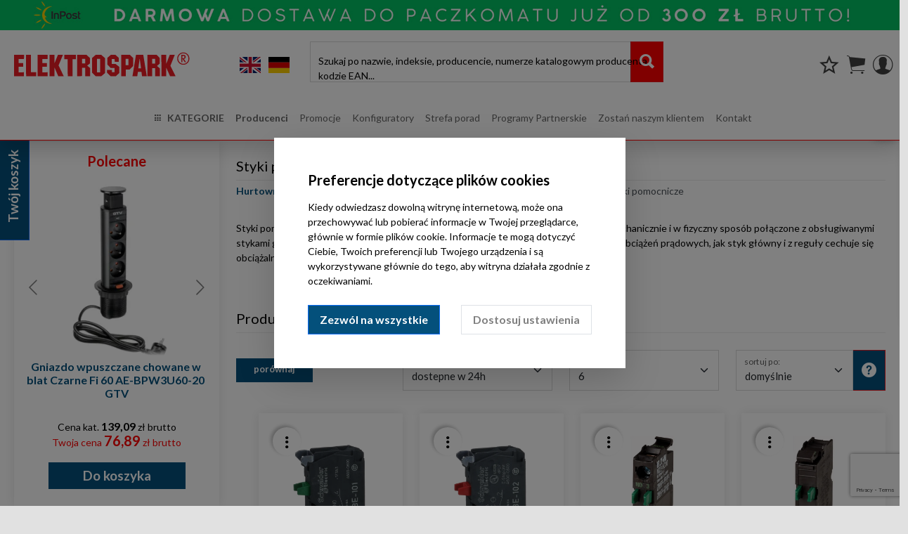

--- FILE ---
content_type: text/html; charset=utf-8
request_url: https://www.google.com/recaptcha/enterprise/anchor?ar=1&k=6Ld1bnAqAAAAABoYpEAXs9QOXM9XJrWkNlN91Txr&co=aHR0cHM6Ly9za2xlcC5lbGVrdHJvc3BhcmsucGw6NDQz&hl=en&v=N67nZn4AqZkNcbeMu4prBgzg&size=invisible&anchor-ms=20000&execute-ms=30000&cb=sakcuvijnms6
body_size: 48573
content:
<!DOCTYPE HTML><html dir="ltr" lang="en"><head><meta http-equiv="Content-Type" content="text/html; charset=UTF-8">
<meta http-equiv="X-UA-Compatible" content="IE=edge">
<title>reCAPTCHA</title>
<style type="text/css">
/* cyrillic-ext */
@font-face {
  font-family: 'Roboto';
  font-style: normal;
  font-weight: 400;
  font-stretch: 100%;
  src: url(//fonts.gstatic.com/s/roboto/v48/KFO7CnqEu92Fr1ME7kSn66aGLdTylUAMa3GUBHMdazTgWw.woff2) format('woff2');
  unicode-range: U+0460-052F, U+1C80-1C8A, U+20B4, U+2DE0-2DFF, U+A640-A69F, U+FE2E-FE2F;
}
/* cyrillic */
@font-face {
  font-family: 'Roboto';
  font-style: normal;
  font-weight: 400;
  font-stretch: 100%;
  src: url(//fonts.gstatic.com/s/roboto/v48/KFO7CnqEu92Fr1ME7kSn66aGLdTylUAMa3iUBHMdazTgWw.woff2) format('woff2');
  unicode-range: U+0301, U+0400-045F, U+0490-0491, U+04B0-04B1, U+2116;
}
/* greek-ext */
@font-face {
  font-family: 'Roboto';
  font-style: normal;
  font-weight: 400;
  font-stretch: 100%;
  src: url(//fonts.gstatic.com/s/roboto/v48/KFO7CnqEu92Fr1ME7kSn66aGLdTylUAMa3CUBHMdazTgWw.woff2) format('woff2');
  unicode-range: U+1F00-1FFF;
}
/* greek */
@font-face {
  font-family: 'Roboto';
  font-style: normal;
  font-weight: 400;
  font-stretch: 100%;
  src: url(//fonts.gstatic.com/s/roboto/v48/KFO7CnqEu92Fr1ME7kSn66aGLdTylUAMa3-UBHMdazTgWw.woff2) format('woff2');
  unicode-range: U+0370-0377, U+037A-037F, U+0384-038A, U+038C, U+038E-03A1, U+03A3-03FF;
}
/* math */
@font-face {
  font-family: 'Roboto';
  font-style: normal;
  font-weight: 400;
  font-stretch: 100%;
  src: url(//fonts.gstatic.com/s/roboto/v48/KFO7CnqEu92Fr1ME7kSn66aGLdTylUAMawCUBHMdazTgWw.woff2) format('woff2');
  unicode-range: U+0302-0303, U+0305, U+0307-0308, U+0310, U+0312, U+0315, U+031A, U+0326-0327, U+032C, U+032F-0330, U+0332-0333, U+0338, U+033A, U+0346, U+034D, U+0391-03A1, U+03A3-03A9, U+03B1-03C9, U+03D1, U+03D5-03D6, U+03F0-03F1, U+03F4-03F5, U+2016-2017, U+2034-2038, U+203C, U+2040, U+2043, U+2047, U+2050, U+2057, U+205F, U+2070-2071, U+2074-208E, U+2090-209C, U+20D0-20DC, U+20E1, U+20E5-20EF, U+2100-2112, U+2114-2115, U+2117-2121, U+2123-214F, U+2190, U+2192, U+2194-21AE, U+21B0-21E5, U+21F1-21F2, U+21F4-2211, U+2213-2214, U+2216-22FF, U+2308-230B, U+2310, U+2319, U+231C-2321, U+2336-237A, U+237C, U+2395, U+239B-23B7, U+23D0, U+23DC-23E1, U+2474-2475, U+25AF, U+25B3, U+25B7, U+25BD, U+25C1, U+25CA, U+25CC, U+25FB, U+266D-266F, U+27C0-27FF, U+2900-2AFF, U+2B0E-2B11, U+2B30-2B4C, U+2BFE, U+3030, U+FF5B, U+FF5D, U+1D400-1D7FF, U+1EE00-1EEFF;
}
/* symbols */
@font-face {
  font-family: 'Roboto';
  font-style: normal;
  font-weight: 400;
  font-stretch: 100%;
  src: url(//fonts.gstatic.com/s/roboto/v48/KFO7CnqEu92Fr1ME7kSn66aGLdTylUAMaxKUBHMdazTgWw.woff2) format('woff2');
  unicode-range: U+0001-000C, U+000E-001F, U+007F-009F, U+20DD-20E0, U+20E2-20E4, U+2150-218F, U+2190, U+2192, U+2194-2199, U+21AF, U+21E6-21F0, U+21F3, U+2218-2219, U+2299, U+22C4-22C6, U+2300-243F, U+2440-244A, U+2460-24FF, U+25A0-27BF, U+2800-28FF, U+2921-2922, U+2981, U+29BF, U+29EB, U+2B00-2BFF, U+4DC0-4DFF, U+FFF9-FFFB, U+10140-1018E, U+10190-1019C, U+101A0, U+101D0-101FD, U+102E0-102FB, U+10E60-10E7E, U+1D2C0-1D2D3, U+1D2E0-1D37F, U+1F000-1F0FF, U+1F100-1F1AD, U+1F1E6-1F1FF, U+1F30D-1F30F, U+1F315, U+1F31C, U+1F31E, U+1F320-1F32C, U+1F336, U+1F378, U+1F37D, U+1F382, U+1F393-1F39F, U+1F3A7-1F3A8, U+1F3AC-1F3AF, U+1F3C2, U+1F3C4-1F3C6, U+1F3CA-1F3CE, U+1F3D4-1F3E0, U+1F3ED, U+1F3F1-1F3F3, U+1F3F5-1F3F7, U+1F408, U+1F415, U+1F41F, U+1F426, U+1F43F, U+1F441-1F442, U+1F444, U+1F446-1F449, U+1F44C-1F44E, U+1F453, U+1F46A, U+1F47D, U+1F4A3, U+1F4B0, U+1F4B3, U+1F4B9, U+1F4BB, U+1F4BF, U+1F4C8-1F4CB, U+1F4D6, U+1F4DA, U+1F4DF, U+1F4E3-1F4E6, U+1F4EA-1F4ED, U+1F4F7, U+1F4F9-1F4FB, U+1F4FD-1F4FE, U+1F503, U+1F507-1F50B, U+1F50D, U+1F512-1F513, U+1F53E-1F54A, U+1F54F-1F5FA, U+1F610, U+1F650-1F67F, U+1F687, U+1F68D, U+1F691, U+1F694, U+1F698, U+1F6AD, U+1F6B2, U+1F6B9-1F6BA, U+1F6BC, U+1F6C6-1F6CF, U+1F6D3-1F6D7, U+1F6E0-1F6EA, U+1F6F0-1F6F3, U+1F6F7-1F6FC, U+1F700-1F7FF, U+1F800-1F80B, U+1F810-1F847, U+1F850-1F859, U+1F860-1F887, U+1F890-1F8AD, U+1F8B0-1F8BB, U+1F8C0-1F8C1, U+1F900-1F90B, U+1F93B, U+1F946, U+1F984, U+1F996, U+1F9E9, U+1FA00-1FA6F, U+1FA70-1FA7C, U+1FA80-1FA89, U+1FA8F-1FAC6, U+1FACE-1FADC, U+1FADF-1FAE9, U+1FAF0-1FAF8, U+1FB00-1FBFF;
}
/* vietnamese */
@font-face {
  font-family: 'Roboto';
  font-style: normal;
  font-weight: 400;
  font-stretch: 100%;
  src: url(//fonts.gstatic.com/s/roboto/v48/KFO7CnqEu92Fr1ME7kSn66aGLdTylUAMa3OUBHMdazTgWw.woff2) format('woff2');
  unicode-range: U+0102-0103, U+0110-0111, U+0128-0129, U+0168-0169, U+01A0-01A1, U+01AF-01B0, U+0300-0301, U+0303-0304, U+0308-0309, U+0323, U+0329, U+1EA0-1EF9, U+20AB;
}
/* latin-ext */
@font-face {
  font-family: 'Roboto';
  font-style: normal;
  font-weight: 400;
  font-stretch: 100%;
  src: url(//fonts.gstatic.com/s/roboto/v48/KFO7CnqEu92Fr1ME7kSn66aGLdTylUAMa3KUBHMdazTgWw.woff2) format('woff2');
  unicode-range: U+0100-02BA, U+02BD-02C5, U+02C7-02CC, U+02CE-02D7, U+02DD-02FF, U+0304, U+0308, U+0329, U+1D00-1DBF, U+1E00-1E9F, U+1EF2-1EFF, U+2020, U+20A0-20AB, U+20AD-20C0, U+2113, U+2C60-2C7F, U+A720-A7FF;
}
/* latin */
@font-face {
  font-family: 'Roboto';
  font-style: normal;
  font-weight: 400;
  font-stretch: 100%;
  src: url(//fonts.gstatic.com/s/roboto/v48/KFO7CnqEu92Fr1ME7kSn66aGLdTylUAMa3yUBHMdazQ.woff2) format('woff2');
  unicode-range: U+0000-00FF, U+0131, U+0152-0153, U+02BB-02BC, U+02C6, U+02DA, U+02DC, U+0304, U+0308, U+0329, U+2000-206F, U+20AC, U+2122, U+2191, U+2193, U+2212, U+2215, U+FEFF, U+FFFD;
}
/* cyrillic-ext */
@font-face {
  font-family: 'Roboto';
  font-style: normal;
  font-weight: 500;
  font-stretch: 100%;
  src: url(//fonts.gstatic.com/s/roboto/v48/KFO7CnqEu92Fr1ME7kSn66aGLdTylUAMa3GUBHMdazTgWw.woff2) format('woff2');
  unicode-range: U+0460-052F, U+1C80-1C8A, U+20B4, U+2DE0-2DFF, U+A640-A69F, U+FE2E-FE2F;
}
/* cyrillic */
@font-face {
  font-family: 'Roboto';
  font-style: normal;
  font-weight: 500;
  font-stretch: 100%;
  src: url(//fonts.gstatic.com/s/roboto/v48/KFO7CnqEu92Fr1ME7kSn66aGLdTylUAMa3iUBHMdazTgWw.woff2) format('woff2');
  unicode-range: U+0301, U+0400-045F, U+0490-0491, U+04B0-04B1, U+2116;
}
/* greek-ext */
@font-face {
  font-family: 'Roboto';
  font-style: normal;
  font-weight: 500;
  font-stretch: 100%;
  src: url(//fonts.gstatic.com/s/roboto/v48/KFO7CnqEu92Fr1ME7kSn66aGLdTylUAMa3CUBHMdazTgWw.woff2) format('woff2');
  unicode-range: U+1F00-1FFF;
}
/* greek */
@font-face {
  font-family: 'Roboto';
  font-style: normal;
  font-weight: 500;
  font-stretch: 100%;
  src: url(//fonts.gstatic.com/s/roboto/v48/KFO7CnqEu92Fr1ME7kSn66aGLdTylUAMa3-UBHMdazTgWw.woff2) format('woff2');
  unicode-range: U+0370-0377, U+037A-037F, U+0384-038A, U+038C, U+038E-03A1, U+03A3-03FF;
}
/* math */
@font-face {
  font-family: 'Roboto';
  font-style: normal;
  font-weight: 500;
  font-stretch: 100%;
  src: url(//fonts.gstatic.com/s/roboto/v48/KFO7CnqEu92Fr1ME7kSn66aGLdTylUAMawCUBHMdazTgWw.woff2) format('woff2');
  unicode-range: U+0302-0303, U+0305, U+0307-0308, U+0310, U+0312, U+0315, U+031A, U+0326-0327, U+032C, U+032F-0330, U+0332-0333, U+0338, U+033A, U+0346, U+034D, U+0391-03A1, U+03A3-03A9, U+03B1-03C9, U+03D1, U+03D5-03D6, U+03F0-03F1, U+03F4-03F5, U+2016-2017, U+2034-2038, U+203C, U+2040, U+2043, U+2047, U+2050, U+2057, U+205F, U+2070-2071, U+2074-208E, U+2090-209C, U+20D0-20DC, U+20E1, U+20E5-20EF, U+2100-2112, U+2114-2115, U+2117-2121, U+2123-214F, U+2190, U+2192, U+2194-21AE, U+21B0-21E5, U+21F1-21F2, U+21F4-2211, U+2213-2214, U+2216-22FF, U+2308-230B, U+2310, U+2319, U+231C-2321, U+2336-237A, U+237C, U+2395, U+239B-23B7, U+23D0, U+23DC-23E1, U+2474-2475, U+25AF, U+25B3, U+25B7, U+25BD, U+25C1, U+25CA, U+25CC, U+25FB, U+266D-266F, U+27C0-27FF, U+2900-2AFF, U+2B0E-2B11, U+2B30-2B4C, U+2BFE, U+3030, U+FF5B, U+FF5D, U+1D400-1D7FF, U+1EE00-1EEFF;
}
/* symbols */
@font-face {
  font-family: 'Roboto';
  font-style: normal;
  font-weight: 500;
  font-stretch: 100%;
  src: url(//fonts.gstatic.com/s/roboto/v48/KFO7CnqEu92Fr1ME7kSn66aGLdTylUAMaxKUBHMdazTgWw.woff2) format('woff2');
  unicode-range: U+0001-000C, U+000E-001F, U+007F-009F, U+20DD-20E0, U+20E2-20E4, U+2150-218F, U+2190, U+2192, U+2194-2199, U+21AF, U+21E6-21F0, U+21F3, U+2218-2219, U+2299, U+22C4-22C6, U+2300-243F, U+2440-244A, U+2460-24FF, U+25A0-27BF, U+2800-28FF, U+2921-2922, U+2981, U+29BF, U+29EB, U+2B00-2BFF, U+4DC0-4DFF, U+FFF9-FFFB, U+10140-1018E, U+10190-1019C, U+101A0, U+101D0-101FD, U+102E0-102FB, U+10E60-10E7E, U+1D2C0-1D2D3, U+1D2E0-1D37F, U+1F000-1F0FF, U+1F100-1F1AD, U+1F1E6-1F1FF, U+1F30D-1F30F, U+1F315, U+1F31C, U+1F31E, U+1F320-1F32C, U+1F336, U+1F378, U+1F37D, U+1F382, U+1F393-1F39F, U+1F3A7-1F3A8, U+1F3AC-1F3AF, U+1F3C2, U+1F3C4-1F3C6, U+1F3CA-1F3CE, U+1F3D4-1F3E0, U+1F3ED, U+1F3F1-1F3F3, U+1F3F5-1F3F7, U+1F408, U+1F415, U+1F41F, U+1F426, U+1F43F, U+1F441-1F442, U+1F444, U+1F446-1F449, U+1F44C-1F44E, U+1F453, U+1F46A, U+1F47D, U+1F4A3, U+1F4B0, U+1F4B3, U+1F4B9, U+1F4BB, U+1F4BF, U+1F4C8-1F4CB, U+1F4D6, U+1F4DA, U+1F4DF, U+1F4E3-1F4E6, U+1F4EA-1F4ED, U+1F4F7, U+1F4F9-1F4FB, U+1F4FD-1F4FE, U+1F503, U+1F507-1F50B, U+1F50D, U+1F512-1F513, U+1F53E-1F54A, U+1F54F-1F5FA, U+1F610, U+1F650-1F67F, U+1F687, U+1F68D, U+1F691, U+1F694, U+1F698, U+1F6AD, U+1F6B2, U+1F6B9-1F6BA, U+1F6BC, U+1F6C6-1F6CF, U+1F6D3-1F6D7, U+1F6E0-1F6EA, U+1F6F0-1F6F3, U+1F6F7-1F6FC, U+1F700-1F7FF, U+1F800-1F80B, U+1F810-1F847, U+1F850-1F859, U+1F860-1F887, U+1F890-1F8AD, U+1F8B0-1F8BB, U+1F8C0-1F8C1, U+1F900-1F90B, U+1F93B, U+1F946, U+1F984, U+1F996, U+1F9E9, U+1FA00-1FA6F, U+1FA70-1FA7C, U+1FA80-1FA89, U+1FA8F-1FAC6, U+1FACE-1FADC, U+1FADF-1FAE9, U+1FAF0-1FAF8, U+1FB00-1FBFF;
}
/* vietnamese */
@font-face {
  font-family: 'Roboto';
  font-style: normal;
  font-weight: 500;
  font-stretch: 100%;
  src: url(//fonts.gstatic.com/s/roboto/v48/KFO7CnqEu92Fr1ME7kSn66aGLdTylUAMa3OUBHMdazTgWw.woff2) format('woff2');
  unicode-range: U+0102-0103, U+0110-0111, U+0128-0129, U+0168-0169, U+01A0-01A1, U+01AF-01B0, U+0300-0301, U+0303-0304, U+0308-0309, U+0323, U+0329, U+1EA0-1EF9, U+20AB;
}
/* latin-ext */
@font-face {
  font-family: 'Roboto';
  font-style: normal;
  font-weight: 500;
  font-stretch: 100%;
  src: url(//fonts.gstatic.com/s/roboto/v48/KFO7CnqEu92Fr1ME7kSn66aGLdTylUAMa3KUBHMdazTgWw.woff2) format('woff2');
  unicode-range: U+0100-02BA, U+02BD-02C5, U+02C7-02CC, U+02CE-02D7, U+02DD-02FF, U+0304, U+0308, U+0329, U+1D00-1DBF, U+1E00-1E9F, U+1EF2-1EFF, U+2020, U+20A0-20AB, U+20AD-20C0, U+2113, U+2C60-2C7F, U+A720-A7FF;
}
/* latin */
@font-face {
  font-family: 'Roboto';
  font-style: normal;
  font-weight: 500;
  font-stretch: 100%;
  src: url(//fonts.gstatic.com/s/roboto/v48/KFO7CnqEu92Fr1ME7kSn66aGLdTylUAMa3yUBHMdazQ.woff2) format('woff2');
  unicode-range: U+0000-00FF, U+0131, U+0152-0153, U+02BB-02BC, U+02C6, U+02DA, U+02DC, U+0304, U+0308, U+0329, U+2000-206F, U+20AC, U+2122, U+2191, U+2193, U+2212, U+2215, U+FEFF, U+FFFD;
}
/* cyrillic-ext */
@font-face {
  font-family: 'Roboto';
  font-style: normal;
  font-weight: 900;
  font-stretch: 100%;
  src: url(//fonts.gstatic.com/s/roboto/v48/KFO7CnqEu92Fr1ME7kSn66aGLdTylUAMa3GUBHMdazTgWw.woff2) format('woff2');
  unicode-range: U+0460-052F, U+1C80-1C8A, U+20B4, U+2DE0-2DFF, U+A640-A69F, U+FE2E-FE2F;
}
/* cyrillic */
@font-face {
  font-family: 'Roboto';
  font-style: normal;
  font-weight: 900;
  font-stretch: 100%;
  src: url(//fonts.gstatic.com/s/roboto/v48/KFO7CnqEu92Fr1ME7kSn66aGLdTylUAMa3iUBHMdazTgWw.woff2) format('woff2');
  unicode-range: U+0301, U+0400-045F, U+0490-0491, U+04B0-04B1, U+2116;
}
/* greek-ext */
@font-face {
  font-family: 'Roboto';
  font-style: normal;
  font-weight: 900;
  font-stretch: 100%;
  src: url(//fonts.gstatic.com/s/roboto/v48/KFO7CnqEu92Fr1ME7kSn66aGLdTylUAMa3CUBHMdazTgWw.woff2) format('woff2');
  unicode-range: U+1F00-1FFF;
}
/* greek */
@font-face {
  font-family: 'Roboto';
  font-style: normal;
  font-weight: 900;
  font-stretch: 100%;
  src: url(//fonts.gstatic.com/s/roboto/v48/KFO7CnqEu92Fr1ME7kSn66aGLdTylUAMa3-UBHMdazTgWw.woff2) format('woff2');
  unicode-range: U+0370-0377, U+037A-037F, U+0384-038A, U+038C, U+038E-03A1, U+03A3-03FF;
}
/* math */
@font-face {
  font-family: 'Roboto';
  font-style: normal;
  font-weight: 900;
  font-stretch: 100%;
  src: url(//fonts.gstatic.com/s/roboto/v48/KFO7CnqEu92Fr1ME7kSn66aGLdTylUAMawCUBHMdazTgWw.woff2) format('woff2');
  unicode-range: U+0302-0303, U+0305, U+0307-0308, U+0310, U+0312, U+0315, U+031A, U+0326-0327, U+032C, U+032F-0330, U+0332-0333, U+0338, U+033A, U+0346, U+034D, U+0391-03A1, U+03A3-03A9, U+03B1-03C9, U+03D1, U+03D5-03D6, U+03F0-03F1, U+03F4-03F5, U+2016-2017, U+2034-2038, U+203C, U+2040, U+2043, U+2047, U+2050, U+2057, U+205F, U+2070-2071, U+2074-208E, U+2090-209C, U+20D0-20DC, U+20E1, U+20E5-20EF, U+2100-2112, U+2114-2115, U+2117-2121, U+2123-214F, U+2190, U+2192, U+2194-21AE, U+21B0-21E5, U+21F1-21F2, U+21F4-2211, U+2213-2214, U+2216-22FF, U+2308-230B, U+2310, U+2319, U+231C-2321, U+2336-237A, U+237C, U+2395, U+239B-23B7, U+23D0, U+23DC-23E1, U+2474-2475, U+25AF, U+25B3, U+25B7, U+25BD, U+25C1, U+25CA, U+25CC, U+25FB, U+266D-266F, U+27C0-27FF, U+2900-2AFF, U+2B0E-2B11, U+2B30-2B4C, U+2BFE, U+3030, U+FF5B, U+FF5D, U+1D400-1D7FF, U+1EE00-1EEFF;
}
/* symbols */
@font-face {
  font-family: 'Roboto';
  font-style: normal;
  font-weight: 900;
  font-stretch: 100%;
  src: url(//fonts.gstatic.com/s/roboto/v48/KFO7CnqEu92Fr1ME7kSn66aGLdTylUAMaxKUBHMdazTgWw.woff2) format('woff2');
  unicode-range: U+0001-000C, U+000E-001F, U+007F-009F, U+20DD-20E0, U+20E2-20E4, U+2150-218F, U+2190, U+2192, U+2194-2199, U+21AF, U+21E6-21F0, U+21F3, U+2218-2219, U+2299, U+22C4-22C6, U+2300-243F, U+2440-244A, U+2460-24FF, U+25A0-27BF, U+2800-28FF, U+2921-2922, U+2981, U+29BF, U+29EB, U+2B00-2BFF, U+4DC0-4DFF, U+FFF9-FFFB, U+10140-1018E, U+10190-1019C, U+101A0, U+101D0-101FD, U+102E0-102FB, U+10E60-10E7E, U+1D2C0-1D2D3, U+1D2E0-1D37F, U+1F000-1F0FF, U+1F100-1F1AD, U+1F1E6-1F1FF, U+1F30D-1F30F, U+1F315, U+1F31C, U+1F31E, U+1F320-1F32C, U+1F336, U+1F378, U+1F37D, U+1F382, U+1F393-1F39F, U+1F3A7-1F3A8, U+1F3AC-1F3AF, U+1F3C2, U+1F3C4-1F3C6, U+1F3CA-1F3CE, U+1F3D4-1F3E0, U+1F3ED, U+1F3F1-1F3F3, U+1F3F5-1F3F7, U+1F408, U+1F415, U+1F41F, U+1F426, U+1F43F, U+1F441-1F442, U+1F444, U+1F446-1F449, U+1F44C-1F44E, U+1F453, U+1F46A, U+1F47D, U+1F4A3, U+1F4B0, U+1F4B3, U+1F4B9, U+1F4BB, U+1F4BF, U+1F4C8-1F4CB, U+1F4D6, U+1F4DA, U+1F4DF, U+1F4E3-1F4E6, U+1F4EA-1F4ED, U+1F4F7, U+1F4F9-1F4FB, U+1F4FD-1F4FE, U+1F503, U+1F507-1F50B, U+1F50D, U+1F512-1F513, U+1F53E-1F54A, U+1F54F-1F5FA, U+1F610, U+1F650-1F67F, U+1F687, U+1F68D, U+1F691, U+1F694, U+1F698, U+1F6AD, U+1F6B2, U+1F6B9-1F6BA, U+1F6BC, U+1F6C6-1F6CF, U+1F6D3-1F6D7, U+1F6E0-1F6EA, U+1F6F0-1F6F3, U+1F6F7-1F6FC, U+1F700-1F7FF, U+1F800-1F80B, U+1F810-1F847, U+1F850-1F859, U+1F860-1F887, U+1F890-1F8AD, U+1F8B0-1F8BB, U+1F8C0-1F8C1, U+1F900-1F90B, U+1F93B, U+1F946, U+1F984, U+1F996, U+1F9E9, U+1FA00-1FA6F, U+1FA70-1FA7C, U+1FA80-1FA89, U+1FA8F-1FAC6, U+1FACE-1FADC, U+1FADF-1FAE9, U+1FAF0-1FAF8, U+1FB00-1FBFF;
}
/* vietnamese */
@font-face {
  font-family: 'Roboto';
  font-style: normal;
  font-weight: 900;
  font-stretch: 100%;
  src: url(//fonts.gstatic.com/s/roboto/v48/KFO7CnqEu92Fr1ME7kSn66aGLdTylUAMa3OUBHMdazTgWw.woff2) format('woff2');
  unicode-range: U+0102-0103, U+0110-0111, U+0128-0129, U+0168-0169, U+01A0-01A1, U+01AF-01B0, U+0300-0301, U+0303-0304, U+0308-0309, U+0323, U+0329, U+1EA0-1EF9, U+20AB;
}
/* latin-ext */
@font-face {
  font-family: 'Roboto';
  font-style: normal;
  font-weight: 900;
  font-stretch: 100%;
  src: url(//fonts.gstatic.com/s/roboto/v48/KFO7CnqEu92Fr1ME7kSn66aGLdTylUAMa3KUBHMdazTgWw.woff2) format('woff2');
  unicode-range: U+0100-02BA, U+02BD-02C5, U+02C7-02CC, U+02CE-02D7, U+02DD-02FF, U+0304, U+0308, U+0329, U+1D00-1DBF, U+1E00-1E9F, U+1EF2-1EFF, U+2020, U+20A0-20AB, U+20AD-20C0, U+2113, U+2C60-2C7F, U+A720-A7FF;
}
/* latin */
@font-face {
  font-family: 'Roboto';
  font-style: normal;
  font-weight: 900;
  font-stretch: 100%;
  src: url(//fonts.gstatic.com/s/roboto/v48/KFO7CnqEu92Fr1ME7kSn66aGLdTylUAMa3yUBHMdazQ.woff2) format('woff2');
  unicode-range: U+0000-00FF, U+0131, U+0152-0153, U+02BB-02BC, U+02C6, U+02DA, U+02DC, U+0304, U+0308, U+0329, U+2000-206F, U+20AC, U+2122, U+2191, U+2193, U+2212, U+2215, U+FEFF, U+FFFD;
}

</style>
<link rel="stylesheet" type="text/css" href="https://www.gstatic.com/recaptcha/releases/N67nZn4AqZkNcbeMu4prBgzg/styles__ltr.css">
<script nonce="NQqurXRvjkVs9lZZjmqtQQ" type="text/javascript">window['__recaptcha_api'] = 'https://www.google.com/recaptcha/enterprise/';</script>
<script type="text/javascript" src="https://www.gstatic.com/recaptcha/releases/N67nZn4AqZkNcbeMu4prBgzg/recaptcha__en.js" nonce="NQqurXRvjkVs9lZZjmqtQQ">
      
    </script></head>
<body><div id="rc-anchor-alert" class="rc-anchor-alert"></div>
<input type="hidden" id="recaptcha-token" value="[base64]">
<script type="text/javascript" nonce="NQqurXRvjkVs9lZZjmqtQQ">
      recaptcha.anchor.Main.init("[\x22ainput\x22,[\x22bgdata\x22,\x22\x22,\[base64]/[base64]/MjU1Ong/[base64]/[base64]/[base64]/[base64]/[base64]/[base64]/[base64]/[base64]/[base64]/[base64]/[base64]/[base64]/[base64]/[base64]/[base64]\\u003d\x22,\[base64]\\u003d\x22,\[base64]/wonDqcKLw6zChDpKFcOqZsOwcW/[base64]/DiA3Dkl7CmQLCgkHCt1nDssKVCgECw750w7AIK8KIdcKCMiNKNCrClSHDgTLDpGjDrFPDosK3wpFuwqnCvsK9IlLDuDrCrsKkPSTCqkTDqMK9w7gdCMKRPl8nw5PCq2fDiRzDqcKER8OxwpLDkSEWeWnChiPDvkLCkCIxai7ClcOZwpEPw4TDk8K1Yx/CmytAOlDDiMKMwpLDlEzDosOVOzPDk8OCMX5Rw4VAw4TDocKcYHjCssOnDhEeUcKDBRPDkD7DksO0H0PCnC06NcKRwr3CiMKCdMOSw4/CkjxTwrNMwqd3HQDCmMO5I8KLwotNMEV0LztDIsKdCCx5TC/DjzlJEi9FwpTCvRHCpsKAw5zDpcOgw44NEw/ClsKSw5U5WjPDqsOnQhlOwp4YdEJFKsO5w7LDn8KXw5F/w7czTR/CiEBcOsKSw7NUR8K8w6QQwqJbcMKewpYHDQ8Aw7t+ZsKew6B6wp/ChsKsPF7CqsKOWisdw6ciw61+WTPCvMOqCkPDuQ48CDwIUhIYwoRGWjTDugPDqcKhKxJ3BMKUFsKSwrVZYBbDgEnCqmI/w6YVUHLDrsOvwoTDrhXDv8OKccOrw4c9Ggh/Kh3Dtz1CwrfDm8O+GzfDgMK1LARAB8OAw7HDpcKIw6/CiC/ClcOeJ2/CvMK8w4wswpvCnh3CvMO6M8Opw7YoO2E/[base64]/CjMOAw4HDuDheYsOgwrJrF1tlRGDCs0MUc8KVw4x6wpg4Y2zCqE/[base64]/w5XCiRkZw6vCuTDDocK1YsOhW2ZdPsOkJGcjwo/CpcKKw7hcWsK0X23CnDvDjzfCmMOPBglPL8O6w4zCiRjCrcO+wrbChTt1VSXCqMOSw67Cs8Ofw4fCvR1swo/[base64]/CjExcw6DDhcKYAyzDv3MoAUbCtkUXFQFIQH7CqGhRw4ATwocDKFVfwrBYO8KYfcKAAcO/wp3CjcKHwovCim7CvjBHw4h9w5k1EQ3Cm3rCtEsCMMOiw4k9cEXCvsOrYcKKEMKHa8KgNsOSw6PDuULChH/[base64]/CmcOUw71/[base64]/wqHCmwPCucK1BkIKXwcuLHrDrsOJbz3Cnx3Dl0YgasOBw43CicKCBAYgwp4cwq/DrxATeVzCnjMHwp1VwpNkamF7MMOuwoXCjMK7wr5Fw5rDhcKNACPCksO/wrpOwp3Ct0HCg8OBSQTCp8Osw44UwqJBwozCmMKqwqkjw4DCiEbDjsO3woFJNjjDqcOGRGjDvgMTQH7Dq8OEO8KUGcOGw7MgWcKew4BSGFlbe3HCtyoyQw9ew4YBd3czDwk5Lnoiw6I8w6svwoEwwrDCmwMWw5cGw5B9XMO/woEJEcKqNsOCw55HwrdRfglowqZ0BsKqw69Mw4DDsEtOw6J0RsKYYBVLwpzDtMOaU8OYwq4mfgE6HMKHK2HDgB99wpHDkcORLFLCuB/DpMOTGMK7C8K+BMK4wq7Cu3wBwoQ1wrvDm1DCksOXEMO3wovDvsO0w4VXwpRdw5s7PzTCvsK8IMKBEsOuRlXDq2LDjMKcw6TDmlpNwrdcw5rDp8OiwptVwq7CpcKbbcKqWcO9AsKFSHvDlGBiwpTDnWJIWwDDocOuVE9fPsOdAMKjw7IraW/DlcKgC8OEbjvDoR/ClMOXw77DpGBzwpNywpFEw4fDnHDCj8KhLk0Gwrwbw7/DjcKYwrXDksODwo5WwobDtMKvw7XDrMKTwrPDpj/[base64]/wqVvKilbXsOIwrrCsMO+w6/DmCvCmjIpK8OdYsOqQMOuw4PCmMO2eyzDl2J+ECzDlcOMMsKuIXpZQMOwAAvDrMOeAsOgw6LClcOpccKgw4nDukLDrgPCqUnCgMOxw4fCksKQYmcOIStKFTTCuMOOwr/CgMOTwqfDucO7RMK0CxlwHn8ewpc6dcOrdwXDocKxw5sywoXCtHsdwoPCh8Krwo3ChgvDjsOrwqnDjcK3wrtSwqs/OMKpwrzDvcKXH8OBGsOawrTCosO6FE/CjDLDuGHCnMOnw7pbJldcJ8OLw78xCMKyw63Dm8KCTCLDv8OYccOew7nCr8KYdcO9BxAodRDCpcORWMKNXUp2w4PCpypENsKxGlZAwpnDvsKJaSXCosKvw4hNHMKWYMOLwoVIw6xPTMOHw6EzKhocSgJ3Tn7CjMKxCsK6GnXDj8KEKcKvRiUDwr7DosO4VMObPi/Dq8OBwpoWDsK3wqhDw7t+DCJAaMOQNBfDuATCq8OVGsO6GSnCo8KswqtjwpgRwoTDicOEw63DjVhZw5Q8wqd/[base64]/wo8oLsOFw5DCsMOoOcKmRTlbPDc/wphGwqLCusOre31qRMKWw5MTw6h8W2oMW3zDssKRQhYRbCXDtsOLw5jCnX/CkMOgdjx2BQPDncO+MxbCk8Odw6LDsF/DgwAgJ8Kow6Ixw6rDrzo7wrDDqQtkAcO1wooiw794w4VFO8Kld8K4GsOnSMK6woQgw6Edw6EBAsOeLsOoV8Oqw6rCucOzw4DDkAV/w5vDnH8SEMOoV8K4ZcKhV8O0KQVyWsOsw7XDjsO4wpjCncK1PmxEeMOTWyJzw6TDvsKSwqzCnsO+BMOSGF13ZxElUXtYS8OuUcKZwpnCsMKjwoolw57CvsONw4tbUMKNScKSWsKOw6Y4w7rCgsKgwp7CsMO5wqMta0jCqHTDgcOZS1fCtsK8wpHDpyHDuVbCs8O/wptBC8OafsOaw5PCrQbDriZnwq7DvcK/[base64]/DrQHCo8OsDGBqEsOnbsKyDUgcwqZPwqZ5w6sawpIAwqHCjSrDqsOJCsKgw4pcw6XDpMK0b8KlwrzDiSheQwrDixPCucKeJcKECMOfEBtgw6E7wo/DqHAMwqfDvkltZsO+aznCp8OLdMOjIWJiLsOqw6Etw747w4bDuxLDqQ1+w7oObEfCsMK8w5fDssKqwrs0aj0Pw6Z3wrDDuMO6w6YewoAbwqXCqV0yw4ZWw7Ztw78yw6REw6LCisKeNWrCmH9Sw615bwlgwqDCqMOgWcOrcl3Cq8KXcMKFw6DDv8OUAsOtw6/CgcOtwrV+w6YLccK7w5gCw64YDEEHdjRQWMKKck3Cp8K5TcOsNMKuw5UmwrRCaCJ0ZsOZwrrCiBInfcOZw6PDqcO7w7jCmSVtw6jDgFBjw70swpgJwqnDq8OPwoBwbMO0bA82fD/Chzlkw41bLgFJw4bDlsKjw7rCuiwaw73DisOTBibCg8Ohw4rDrsOpwo7Ct0fDgMOTdsOwFcKdwrbCqsK/[base64]/DrlVmfDLDuTHDh0Zgw7nDjzggwonDrMOJT2YWwo3CusKtwoJqw61Ow6lFacO3wr3CoibDr3HCmVR7w4TDkWLDicKAw5g6wqI3YsKSw7TClcKVwp9gwpoMw7bDmkjCuSVnGzzCr8OlwobChcK6NsOBw4LDt3nDmMO7bcKMBUF/[base64]/DlwXDjVPCogXCi8KrwoYzw5E6EBkKOsKRw5TCtyPCjsKPwqDCtTINBG0DVWXDlU1Vw7jDtytkwq1LJ0LCtcKHw6jDh8K+bnXCuQvCqsKKFsO0LmUrwrzDlcORwoHCkis7AsOoCsOYwpvDnkbCpjnDt03DmyfCiQMgC8O/HVd9HyoXwpdOXcOpw60racKpbxkeWWrDnCjDkcK+Iy3CtxI5G8KYMD/Dr8Ogdk3DkcO5EsOYEBV9w5nDuMKgJjfCusO0LB7Dh39mwrh1woUwwqocwoFwwrRhNS/DtTfDhMKQJRlOYwXCusKew6prNV/Co8OtbQPCqxXDnMKRK8KmFcKpB8OBw6ZKwqfDpXnCjRHDlC4gw7rDtMKlUgFkw4ZwfcKRfMOMw71qLsOsJhxqTnEdwqguDVjClirCucK1b0PDvMO0wq/Dh8KHdwwIwqPCscObw7DCr1PCnABTRTBsfcKaG8OedMOjSsKywoVDwofCn8OpDMK3SxnDmT0ew60sDcKPw5/[base64]/[base64]/DlXDolfDsMOaw5R+wphUf3NOw4YZwr/[base64]/Dnhp2w4EhwoY/wp0jdBbCuiTCkMOzw6vCmsOAw4HCrkPCpsOgwpNawo90w4gtYsKFZsOVU8KTdyXDl8KVw7bDiA3CmMO9woA/w7jCqW/DoMOKwo/Dt8O4wq7CicO4EMK6NcOGZWZxwoYQw7B3FHXCl2HDm2nCi8OdwocPSMOpCkUYwpMyOcOlJko8w77Cj8Knw6fCvsOLwoAWbcO4w6bDlCfDj8ORAsOLMTTCnsOdcT7CsMKBw4BGwp7CssKJw4E/DjbCgcOZVTEtw4bCtgJEw4LCiR5fQXofw5YXwpBsdsOmJ2TCgRXDq8O3wpXDqCN9w6PDm8KjwoLCu8KdWsKnXETCucK/wrbCvMOAw5BkwqnCoxZffUdWwoHDhsKaPVohOMKPwqdDclrDs8OPAHbDs3JGwpozwpVIw7hTCic/w6bDgMKSZxHDhUMcwo/CuRVzbsK2w5LChcKuwoZHw6BrTsOvNG3DuRDClVd9MsKfwqkfw6jDkChuw4pvTsKNw5LCv8KNBALDmW1Uwr3CtVwqwp5zd3/DgifChMKRwoLCoj3CpTDDpFB8cMKkwr/CssKzw6vCnS0Mw7nDvcOYYgHDiMOIw7jCp8KHTRQjw5HCsRAxYkwHw5fCnMOLwpDCqhtqdnfDkxPDmMKdG8KgFH9mwrPDnMK7FMKzwpZnw60/w6DCj0nDrl02FzvDtMKrU8KJw5gWw7XDpW3DnEAcw63ConrCicO1J1I2JQ1HSxvDpldHwprDo0PDjMOmw7LDihfDkcO5eMOUw57Ch8OTGMKMJSHDrHQsfsOpY0HDqcK2cMKDE8Kvw47Cg8KUwrIjwpvColPCmzNoS0hBc2TDqk/DusKQd8OCw7jChMKcwoDCkMOYwrdee3wlFzQqG3kiRcO4wonCgSjDoUQgw6Z2w4bDn8K6w7UYw6XCksK+dxc5w7sPd8KtBCPDocK7FcK0fCttw7fDmC7DkcKLZVgfOMOgwpPDjxwuwpzDi8O+w5kIw4PCmQRzOcK0RsObMijDjcOofWhRw4c6YMOzHW/CoH14wpckwqxnwpdfGQrCqGnDkFTDlRfCh3PDg8OGUBdpTRMEwonDiGMcw4LClsO1w74zwrvCucOnOh5ew45QwqAMTsKPHmnCgkDDusKgVGdhH0LDoMKSUgHCjF4zw4Y5w6QXOiUxO0LCmMO6el/CmcK7TMKRb8OAw7Vbe8KHDAVCw4LCsmnDqjNbw51LRR1Owq9LwoTCpnvDkTM0KBppw7fDj8KQw6wrwoUdbMO5wqEew4/CoMOKw6rChTPDlMO1wrXCl2oPaTTCjcOXwqRYcsOswr9Yw7HDrndFw5F1EHVfbsKYwr1/[base64]/wqbDnTbDhlckJsOnHMKXw4vDvS/DomLDmcKnwoMhwp8VLsO4w5k+w5sHYMKKwoolIsObDXVNE8O2AcOOSypRw58Lwp7Ci8O0wrRJwp/CiBfDhytibhTCixHDuMKSw7JlwpnDvATCpj8Wwp3Cp8Kfw4TDrwIfwq7DmHbCtcKfQ8KpwrPDrcKRwrzDimI3woxxwr/Cg8OeOcK6wpfCgT8CCyFVZsKowqJRbidzw5t9VcOIwrLCosOKRDjCl8KbBcKNd8KpRG4UwoXCgcKIWE/[base64]/Cs0ZkKl7DmwrDh8KfA8OkbQ3CnWhXGcKyw7fCjSsQw6nCvnHCtcOmdcKab1sNesOVwoc/[base64]/[base64]/CgcKxwqktw7/CvcKgwoUjwo1Yw4F9MMKaw6EcBsKSw6A7P2/DkwNKImvChUvChVkAw5/CukvClMKLw5TCn2UxTcKydUgWfsOjRMOlwpPDlMOww4w2w4LDrsOoWBPDl05Fw57DuH5mWsKAwrZwwp/CnTDCq2FdQxk4w4nDicObw5JjwrgqwojDv8K1FHTDkcK/wrplwq4oEcKBTA3CscKnwpjCqsOTw77Do0kkw4DDqAoVwoURUDzCoMKxGzVOfg09HcOoVsOkWkRzJsK8w5TDkWZWwpsfHkXDoU1cw47CsHnDhMKADBh/w5LCnnpRwqPDuS5tWFPDlj/CuRzCjsO1wqjCkcOUcCHCkADDi8OkDDRIw7fCr3FEwoUvQMK7GMOCbzpfwr1oUsKVUWowwpEOw5PDnMOvOMOAfRvCnSbClU3DhzXDmMOCw4fDisO3wppoPsO3ISJdSV0nRAbCjGfCqirDk3rDm2IYLsKGHMK5woTCihnDr1bDksKBSDTDmMKzC8Opwr/DqMKbWsOIPcKow6cbH0sLw6fDlV/[base64]/DjihpAlZ/fiXCvsK9cMOucsKGw7DDhsOYwqhtV8OccsK9w5nDhcOSw5LDhSoOHMKCPz0hE8KUw50jfMK8dsKDw67Cs8KmQgt3MFvDhcOse8OEJ0krdyLDmsOxMlxXJUYVwoNrw4sEXMKNwp1Gw5zCsj4iOj/CkcKLw518wr0MC1QBw6XDksOODsKXS2bDpcOHw7bDmsKqw4fDvcOvwr/CryPCgsKOw4Qmw7/CrMOmMCPCmykIKcKHwojDjMKIwoICw5M+Y8OZw6QKA8Oyb8OMwqbDjRMnwqXDg8OjdMKYwrxrAn05wpRrw7/[base64]/w4jCqVQ5EATDsQl+dsKww6DDoMO/[base64]/CrcKNwrNMwpfCqUTCtcK5asO/wrtFwpDCv3fCvh9sGhbChMKGw7B2YnnDqHvDp8KvVUfDlBhLDCzDrH3Dk8ODw5FkWzd1U8Ovw4/CrjIBw6jDlcOtwqkFwr56w60ywp0UD8Kqw6vCucOiw6sQNAQ3X8KLbXXCjcKjFcK0w7gtw648w4ZQFw8XwpDCl8Omw4fDmXx3w5JRwplbw4NzwpjCtkfDvy/[base64]/Ck8KFw6LCm8OXWcOWGy8KFsOvRkZ9EnM6w5xVw5/DsjvCv0zDh8KRO0DDpQjCvsOLF8K/wrDDpsOrw6Mmw6jDvH7ChkkdcTo4w5HDiz7DisOPw7HCnsKJb8K0w5chIgtuwph1BWtKUzATMsKrPw3DkMK/[base64]/[base64]/TMOHw7DCiCPDlmfCvcKHIsKIwonCu0PClsK8K8Kvw6oXADIaYsObw4d5BzHDtcOMIsKew77DvkpiAyLDswoRwokZw5fDjzbDmjFGwobCjMK1wpM/w63Cj3gSecOzbR5EwoJXBMOlIynCusOVUTPDtQAmwpNKG8K8IMOKw61aWsK4Uw7Dp1x2wrgpwrktXARcD8KiScOAw4pWesK9UsOjR1glwo/DkR3Dj8KIwrFOLG0aVggFw47CgcOvw4XCuMOLUUrDk0RDU8OFw6Yhf8O/w6/CiQsMw7HCtMOIPA5cwqc6ZcO2JMK1wrRNYFTDsHBJcMOPHxTCqcKEKsKgSn3DsGnDnsODWRRQw4kAwqzCoXHDm0vCiTnDhsKIwpbCu8ODY8O7wqgZVcOew4wVwoReYMOsHQHCnhlxwqLCvsODw6vDvX3CkwnDihleK8OrSsK/LSvDisKew5R7wr57fBbDgH3CpcKCwqnDs8KdwqLDksOAwrvCgVTCl2Euc3TDozR6wpTClMOZHzopFhIow4LCmMOewoAoZcKoXcK3Ok0fw4vDg8Odwp3CncKHbDPDgsKCw4BpwqjClyVtFcKaw4MxWj/[base64]/ChH8pw51FblXCm8KLw7fCscOMw6HCmMO7w4YtwopEwoHCu8KpwrXChMOrwoMKw6DCmxnCr2dnwpPDlsKJw6nDm8OTwovDgsK/JzPCksOzUxUGIsKIEsO/CwvCgMOWw7FvwoHDpsOQwr/DskpvYsK2QMOiwrrDsMKrdzXCvx5Cw43DlcK8w67Dr8KiwowFw78Jwr/DuMOiw5DDisOBLsO7TiPDmcKDUsKKbB3ChMKnVHnDicOeYUHCjsO2f8OndsOvwpEEw7NKwrZrwrHDqTzClMOWZsOsw7PDplbCnCknBSHCuUA2WV/Dux7Ctm3Dtz/DssKAw6tJw7LCiMOawpoOw54lelo/wpMPKsObN8OzJcKEw5IKw6crwqPCn1XDh8O3fsKaw7jDpsOuw61GGXfDtWDDusOow6bDsTovNilEwq0qDsKPwqRgUcO/wqFJwr5QdMOxGiN5wr/Dh8KxL8O7w5BpZiHChRvCkhHCsGhHeQjCtFbDqsOSckQgw6p7wrPCr0J2YRsaTMKeMQzCssObfcOiwqFnHsOsw75pw4jCi8OJw6wbw7ZOw5UdW8OHw7Z2KGzDrA9kwo8Uw5HCjMO3ATUID8OuSnTCki/CtTY/Ei4awpAlwovChRrDkSXDul83wqvCjXvDg0Brwrkow4TCvgfDkMK0w64CFmItMcKAw7/DuMOIw6TDpsO2wpzCtEcAbsOow4Jfw5fDs8KaclYswo3DrxMGPsKPwqHCocOaBsKiwp53d8ODLsKmZHIDw6skGMOUw7zDlAzCqMOgezo8Szwfw4LCvBFUwozDnB5XW8KLwqNnQ8Ouw4XDi07DksOewqjDlGtmMS7DtsKyKn/DhGhfLwnDqcOQwrbDq8OqwoDCpzXCvsK6JhzCvcKfwrYHw6XDoD5uw6odN8KJVcKRwpDDhMKMVk1/w7XDswQ0VTxaScOEw4BBR8KLwqjCiXjDqjlQT8OsNhnCn8O3wrTDjsKTwqHDpVl8XgMgaTxhBMKaw5hAZmLCj8ODGsKDWmfDkDLCh2fCkMKlw47DuTDDm8Kkw6DDs8OsP8KUYMK1KmfCkUwFdMKAw67DgMKOwo/DpsKcwqJ7w6dfwoPDg8O7a8KEw43CrE/Co8OYdlPDhsKnwpkeNl7CqcKkNMOWPcK1wqDCusK5OkjCqQvCqMOcw7IHwr55w6Zbfl15PRlxw4fCnR7Dtg1+ZRx1w6ArVw8lE8ODOG5Ww7UzTgUGw6wFQ8KYbMKqTyHCjEvDj8KRw6/DlRzCp8OKHwV1G1nCk8Okw4PCqMK3HsKUPcOzw4bCkWnDnMKCDGvCrsKOEcOTwp/CgcO2aCLDhw7DgyTDtcOXWMO1aMKMQMOpwocgJMOpwrjDnMOVcAHCqQQ7woPCk1ciwqxaw7LDrcKCwrAOL8OswqzDukzDqT/[base64]/wq7DicKVwqHDrsKFw4Zww5hIFsKpw5DCn0ADUHZ7w60+ccKJw4LCocKGw7QtwozCu8OSMcKQwobCt8KAE3bDm8OZwrYyw409w4treiAWw7VFBV0QO8KhbXvDg2ABIiMSw5LDscKcQMK+dMOHw4A7w4h8w4/[base64]/wrvDkhfClcOpw7zDv8KcIUAYwr7CqcOXwqHDsCdiw4nCgMKAw7TDn34Vw78Af8KMCiDDv8K/woQiGMOAeGHDiklWHFx5RsKCw7BSDS7ClDTCsxUzNks/FgTDjsODwqrCh13CsDkyWwldwogCEi8qwo/CgcOSwqxOw68mw4TCisK7wrY/w6Qfwq7DhiTCuiPCmcKVwqfDojnDimXDnsKHwrwuwo9Mwq5YOMKXwrbDrSEBasKtw4s+cMOiNsOgUMKMWjRcHcKCC8OFZHMlV3lVw6Jbw4TDiyoPaMKmHmcJwqZTAVvCqx/Dp8O0wqcJwqHCs8KxwqTDi33Dohtlwp0pacOLw6lnw4LDt8OuOsKKw73CgBwFw5AaK8K/[base64]/w4jCsW0zYcKvw4AzXwbCqsOZW8OUwrjCr8OQJsKTNsKFwqRLSTNrwpbDtV4bS8O+w7vCuyAdIMK6wplAwrUtIRgRwrdXHDcTwqNsw5omUBpdwp/DrMOuwoZJwo1DNSjDmMO3Ow3Dq8KpLcOswp7DnxMyXcKjwqtawoEUw69Twp8ZCn7DnSnDrsKIJMOaw6ETeMKxwqXDl8OzwpgQwo0sZj8Swr/DmMO2GQ5GUi/CtMO8w4IZw7spR10qw6nCmMOwwqHDvWbDlMOHwr8sHcOeeV5bFCY+w6zDsWrDhsOOccOqw4wnw4d5w7VsBnHCnFtvf2B8WwjClTfDnMOAwrsIwoXCi8OrWsKGw4cIw7HDllfDr13DjipCRXB8JsO1NnAhwrHCsUg2E8Okw6N2SR/Crl0Uw7gawq5LLjnDoR0iw4DDksK6wpEqTMKrw55XaSHDk3dFO1lCw7/CncK5TSIpw6jDscO2wrnDv8OgB8Kpw5nDmsOUw79Ww4DCv8Oqw60awoHCv8Ovw5LDkjJPw7bCrjnDvMKMFl7Co1/DpxbCjWJdT8KJZE3Duhh3woVCw4NhwpXDhE8/wqZAwoHDqsKRw69uwqPDtsOuO2otO8OsKsONOsKzw4bCh3rCn3XChB85wqnDsE/DolUPbsKtw7jCp8Khw7nDhMOew5nDtMKeWcK3wqXDlkrDtzrDqcKKccKtOcORLQ50w4jDp2jDs8OnGcOid8K/Pis2WcOXRcOxcTjDkwBQbcK9w7TDrcOUw5TCoXEsw7w2w6c5w5oAwrvCmxvDjhAiw5TDhFjCmsOwfQodw4NDwrkSwqoUBcKfwro0OcKTwozChcKjeMKIbgh3w7XCiMKXABR8JF/Cg8K3w57CqnjDlADClcKnPirDv8Onw6rDrC4dcMKMwoA5TVU5ZMOjwpPDoRLDrns1w45MasKgUzprwofDgMOfDVFlWxbDgsOFDl7CqR/ChMKTRsKKWHkbwoROHMKgwonCqhdOKcOjNcKNa1LCmcOTwotsw6/[base64]/DhcKNb8KUWsOCwobCiEbDmRd+wobDrCrCuMKPwqY0SsKHw7JNwqYSwoPDhcONw5LDoMK9FMOuNTMvF8ORIGUdfMK5w7/DtC3ClcOJwozCocOAEWbDrB82ZsONGg/CvsOVFMOlQEXCusOIR8OyBsKewpvDgDYBw5AXwrXDjsOkwrB1YwnDssO/wq8wOzcrw4JnDcKzHhLDi8K6EHJwwp7CuFItacOLPmnDgMOdw4nCvCnCi2fCn8OWw7/CpkApSsKtEnvCi3HDs8Kzw5lUwqbDqMKcwpgRD23DqHcHwoYqTMOzZlluScKTwo9UQMO9wpXCpMONP3LCl8KNw6bCujLDpcKaw5HDmcKUwqUWwptjbGQRw6/DoCVWdcKyw4HCocKxYcOEw4rDlMKwwpFRE3dPMMO4MsKiwq1APcOIbsKUKsOuw7XCqUXCqE/DtMKZwrPCmcKBwoZvYsOwwqvDlXIqORrCjQ47w70UwqsowonCjE/ClMOKw6DDvl5NwrTCj8OPDxnDjsOTw7JSwo7CgBZYwohvwp4wwqlNw6vDisKrSMOowr9pw4R/[base64]/ChsOhwpcQw5bDqcOlw5/Dm0V+EAtoe29NGT/ChMObwp7CuMKvNwpFUyrChsKueXMXw4JJG3FHw7QCVRp+FcKqw67ChA41dcOIaMO6fcKhwo12w63DvyZpw77DqcKpX8KkRsK9DcK+w48VVTrDgFfCkMKJB8OwPwXChm11Jnpgw4ogw6zCiMK6w6tkQMOSwp1Vw6bCtwdmwojDvAzDmcOdCgJCw7trDEAXw4/CjmXCjsKPJsKWDCcCUsOqwpDCnyzCgsKCZMKrwqvCh1LDo3U5LcKpAm3CiMK3w5o1wqzDp1/DqVB/wqUneDPCjsKzWsOhw7HDqAB4ZCFWa8K7SMK0AzfCmcOPH8OPw6RgX8ODwr5SasKpwqYtRlXDgcKlw5HCicO5w6l9SxVkwq/DvnwMCFTCiSsLwpVVwoLCv1ElwpNzQgFFwqQhwpTDgsOjw7/DoXE1wpYiCsOTw7NhNcO0w6DCq8KHT8KZw5M2fVgNwr/DmMOubhDDj8Kfw59Xw7zCgWUYwql7VsKiwqnCo8KEJ8KaHADCnhNBQl7CisKjVWTDn2nDmMKlwqbCtcOHw70XFAXCqm/DunAnwr4ibcOcFsOMJ0TDq8O4wqAKwrBuVmnCsW3CgcO8CRtGIh8BCEDChsOFwqgMw4nCosK1wqIsQQUdMhYKR8KmPcO4wpsqbsOOw4VLwrFlw5/CmgzCpQ/DkcK7bWt/w4HCoxULw7vDnsKbwo8gw5FjS8KLwoR5UcKDw4M9w4jDhMOuYMKLwo/DvMOrXMKBIMKBScO1GQbCshbDvhdKwrvCkiJbKFnChsONIMOHwpNmwr4yXcONwofDscKSSQLCjylWw6/DnQvDg0cAwoBGwrzCu009YSo3w5rDk1lqwrTDosKIw6RTwrMrw4bCvcKmTitiFAjDvyxKdsO4f8KhXFXCj8OmTVR8w67Dv8ORw6/[base64]/Co8Oqwo7DhsK0Z8OLcCdWw55Bw6UUw68Sw4UpwqPDmHzCng7ClMO6w4RUMWpQwofDjcKiXsO1RlglwrFBJC0RZcO5TSFMS8KJKMOHw6TDt8KRAVHCk8KqUhZ/UWdxw6HCpzDCi3jCp1hhS8KhWyPCjx46c8KcTsKVF8Omw5jCh8KFMElcwrnCgsOlw4lcby9UQEHChCEjw5TCmMKHV1rCklN5OyzCq3rDoMKLNAJBLQvDnUAvw5kiwqzCmcOewovDm2TDp8KELMOVw7rDkTg7wr/DrFrDgkE0cFTDuhRBw7cYOMOVw5Arw7JSwpIlw4cWw74RTMKOw6INw4/DojUgIi/Cm8KCYMOnLcOaw648O8O2ZzTCoEJqwprCkDTDtVVgwqduw7YKBgE8DAPDsQnDh8OVBsKeUx/Do8OCw4prGg5Ww7PDp8OSd3/DlwUvwqnDssODwqvCncK5fsKMYHZ6TAlFwrAAwr5Gw6BowobDq0zDlVLCvCpYw53DkXMdw4YmKWx1w4fCuAjCpsKzPTh9G2jDvjDCksKqGwnCl8K7w5pYNQ8PwrQGaMKpEcKPwqBWw6oec8OkcsKnwphewrHChEPCr8KIwrMHFcKbw7FWYU/[base64]/ahM2BknDlyNlwpYYaXc4TzRkw7gqwrPDkz9uCsOAdUbCkSvCixvDi8KvdMK1w6RYBg4EwrRIBlseYMOEeVUlwrrDoSZPwphNb8OSNyovFMKQw4LDjcOHwrDDvcOddcOlwpcFQMKDw4vDk8OFwq/[base64]/HSDCuMKgNXQHwr3Di8KeIRczKsOKwr/DhBXDpcOpcUYlwo/[base64]/[base64]/[base64]/DgTHDjsK9w4PCrXAgCxAMw5doFFXCosKYUmxBJSJ2w4hWwq3CicOwMW7CusKwLjnDvcOQw63DmFPCtsK5N8KnaMKrw7RWwqARwozDkQ/DoijCicKiw484bX9xYMKpwqzDlQfDmMKrDC/Dn00wwoTDoMOiwogZwrDCr8OMwq/DvTPDrnp+ez7ClF8BM8KTFsOzw6ALacKFSMOsLWUkw6jCpcOPYBfCqsKJwr4mSVDDuMO0w5lIwrgtI8O/XcKVNibCh0smGcKCw6nDljk4VcOPJsOFwrMGaMO9w6MtGH0nwo0cJn7Cn8KLw5JjTyjDnCh+KxTDphU4DcOfwq/Cmg04w6XDocKPw5wFNcKOw7rDj8K2G8O0w5zDuDjDn0wCcMKKwpd7w4dBLcKkwpAWPMKbw7zCg3FLFivDog4+YUxcw6LCiW7CgsK3w6DDu0lSP8KYXgPCjgrDpQnDlAzDpxnDlMO9w5fDnwJKwosVI8OgwpbCoXfDm8Kac8OBwr/DviQ/YBLDjcODwpbDrEsJNkvDtMKBYMOnw5hcwr/DjsK0d0TCj3nDnh3CqsKywrnDm3FqUMORKcOgB8Kdw5RVwpvCjkrDoMOkw5M7C8KyUMKEbsKQb8Omw6Rfw5Jrwrx7DsOUwqLDjcObw6pQwrDDmMOCw6lOw41Gwrwhw5XDoXZgw7s2w7/DhcKAwoLCoBDCr17CkRXDkTHDscOEwqHDtMKXwpJmDSE9JW5+VzDCqyzDpMKkw6nDssOZWMK9wrc1BzTCkUVzViTDg1ZbRsOiNcKKLzTCmkzDtA3Dhm/DiwXDvMOgCGJpw57Dr8O2f27Cq8KKS8OuwpJ5wqHDo8ONwozCmMOmw4vDtcOLO8KVVGLDv8KZUG0lw6fDnD7Ci8KiEsKjw7RVwpbCmMO5w7k/wrfCm2ANY8Oxw5wIL2I+Tn0WZHAWWsOqwpxCfVnCvkrCiT1jPHnCkMKhw4ESRitnw5IrbHtXFxBVw4Zww7wYwqgnw6bCoFrDhhLCvRvDu2DDq3ZTOgs3QWPCkA50MsOMwrHDmj/DmcKLaMKoIsKbwoLCtsKgHMKvwr1Ew4fDgHTCisODImMHVB5mwotrBVgyw5wtwpNcKMKYPsOQwqk/[base64]/[base64]/DlMKkA1fDmHVfDQfChGTCn8KVPF7CjhM6wrjDncKDw4/DoyLDkkg3wpjCmcO4wqQbw7zCgcOmd8OlDsKCw53CjsOGESkHAFrCosOxJsOvwqo8IMK1eWjDucO8JsKPIQzDukTCnsOew7bCh1TClcK0C8KswqbCgR5HIQnCmxYywo/[base64]/Dqk/[base64]/DmsKfw7MYRzs5ccKQw5c5Sk0wMhdCEXLCjsKvwoc9AcKqw50dLcKFRWTCqwPDucKJwqfDpFQpw4TCpQJ6J8OKw5HDiUx+PsO/Jy7Dv8OIw4zCtMKgJcO2JsOywoXCqkfCtgtzRTjCrsKiVMKowp3CuhHDucKpw70bw7HCtUTDv1TCusOxLMOow4cvJ8OHw67DosKKwpFxw7nCuk3DrzkyUxcABXFHYsOJKyDCpgjDk8Okw77DrMO8w6Msw47CsTpPwqJAwpLCksKFdjdgA8K/XMO7X8O1wp3Cj8OEw7nCtXvDkwFZKcOzE8OjdcODG8Kqw6LChlZJwpzDkHljwrQew5Uow6fDg8KEwprDiX/CrGnDqMKYahfDrXzCmMOJcG4lw7Jlw57DnsOKwpwFBRPDs8KbKwkjTkoTPsKswpd0wphKFhxiw7Z0w5DCpsOrw7HDqMOQw6xWMMOfwpdUwrDDqcKDw4JVasKoQArCjMKVwo99D8OCw4/CrsOVLsK7w6BvwqtYw752w4fDicKNw455w5HCpH/DuH4Jw5bDu2vCkx5EbEjCo2/Dq8Oiw5fCrG3Co8KXw5LCg3XDj8O/XMOqw4rDj8KwQDA9wr3DqMOMA2TDoFUrw4TDoQhdwqgeEXPDuDZjw682PAHDohvDiCnCrBtPPUYOOsO8w5dCLsKgPwnCusOmwr3DocKoQMOfQcKlwrbDnCjDrcOdZS4gwrDDs2TDtsOFF8OoNsOjw4DDjsK/OMK6w6bCn8OjQMKNw4nCtMKIwpbCn8KoWQpww5zDnRjDlcKLw5kKNMKAwpBOfsOtXMO/[base64]/CpxfDog3CrcONwq5+w5l3woASwpbCkcKywq/CmhxVw4F+Yn/DpcKFwoNDd1UrXUlCZGDDmsKKfwg4LR1SQMO5NcO6MMK2eTLCv8OiNi3Dl8KPPcK+w6DDkTBMIgExwrchesOZwrPCqTNmUMK+WnPDhMOawqsGw5EFMcKAFC/[base64]/Dm8O3FCbDvMOZw6fDssKTOTAVwqzCo0vCtUofw445GsKLw6sgwpsmW8KTwofCtjHCkggBwrTCqcKtNinDj8Ozw6F+J8OtNAvDkkLDh8OVw7fDv2/[base64]/DusO5JCM6Uk/[base64]/[base64]/C8Kkwrp7fyNrcinCjsKYwrQEHcO6a2TDrgXDhcKZwp5wwoghw4fDuljDhV4/wpzCtMKwwoZWDMKPYMOkHjXCjcKtP0kMwrJIJHYYTFHDmMOlwqomT3daCsKPwqDCjkrDtsKPw6N5w453wofDiMKAIkAyHcOPORbDpBPDrcOPwqx2GHnCvsKzbGzDqsKNw74Uw7dRw5RYIlHDgcOScMK9WMK4Y1JlwrrCv3BJdg3CslN9G8K/DBcqwqrCi8KtE0vDvMKHfcKvw5nCscKCFcO7wqwywqnDtMKgC8Ouw6/CisOWbMOjJVLCvhLCgDIQacK7w5vDp8OKwrByw745csKhw7R0Z2jDtA0dF8O7GsKPCk0Sw7xKScOtR8K1wqvCncKBw4dTQxXCicOcwrvCqgbDpg/[base64]/wozDpcK1UjrCocOsfig3RsOqJsOxeMKBw7RAOMKZwowtLxrDlMKhwqvDiGtOw5fDmS7DmF/CuxQTNzMzwqzCsXLCgcKKQsO8wrkDEcKHOMOTwpvDgmZgSEk6BMK5w5E4woV5wq1dw6XChwTCs8KywrNxw5jCoRs3w5c+LcOAPUzDv8KWwoDDilDDq8Klw7/DpAl/[base64]/CjUJJSWIHw4tBw6fDiF7Ckn7DtMK1woARwojCkUMrElEWwo/CuSI+DDhPJzjClsOfw5gfwrQ9wp47GsKyD8Klw6gSwow6Y37DqsO2w61dw73CmT1vwrwtaMKVw7nDncKXOcKoOETDkcKsw5PDvz9XXXJswqYjFMKaOsKbWDzCicOmw4HDrcOQGMOUP1kWO0hNwo7CsAEzw4/Du33Cm1IwwofCmsO7w63DmBvDqsKfGVMmSMKgw77DqAJbwq3Dt8OywrXDnsKgRT/Clm5nKwVAZAfDm3TCjUzDsVk/wrMgw6bDv8O4cEc9w6rDvMObw6IaflnDmcKaZsOsS8OTMsKxwpI/Iho+woBKwrTCm1rDvMK3K8KBw4zDlsK6w6nDvzYsZBV5w6ViA8KqwrgfGCvCpgDCp8OPwoTDucKpw5HDgsKhESPCssKPwqXClnTCh8OuPifCo8OCwqPDoULCtS9SwqRZw7fCssOqUHseJnXCqMKBwovCp8K+DsOyW8OWd8KGP8K4S8OZeSDCkDV0B8O7wq7DmMKCw7/Co14fb8KdwqvDkcOnG1Ilwo/DoMKgP17CnlMHSTXChyUhNMOyfSnDlD0iSXbCnMKVRRHDrH8OwpdTN8O4OcK5w77DusOwwqNFwrDDkRzCsMK+wpnCnSQqw67CkMOCwpBfwpJHAMKUw6otHMO/Yjkww4nCt8KUw4VvwqEvwp3CtsKlZMOkGMOKGcK6DMK/[base64]/DslR7w61yc8O9woY4Pz5gXTXDoVjClEBhaMO6w7BmY8OQwoRqcn/CjHEhw4jDvMKEBMOZScKbCcOCwoXCi8KNw69MwpJkf8O3ambDnU92w5fDvizDsCcIw4chPsO3wosmwq3CpcOiw6R7ZBoUwpXCrMOGcVjCkcKLXcKtw6M/w7o2U8OYEcK/AsOzw7ogb8K1Uz3DkyAyZlh4w4LDpV4dw7vDjsKEcMKtXcOPwqrDmMOaNHLDs8ODIWRzw7HCjsOmOcKffizCk8KNYHDCksObwpM+wpFGwrPCnMKVcHQqM8KiXwLColNHXsOCFBDDsMKtwpxEODXCiGrDqVrChzzCqTgiw6gHw43CsXjDvgceW8KDWHsawr7Cj8KSDg/[base64]/Cg8KLH8OPw4UdAMKaElBhZFxUwrxmRsK6w53CsjXCiALDgHBZwqzCt8OkwrPCv8OoHsObTjc8w6cfwpIPIsKDwo5GeyFMw5sAaEEHbcOqw63CocKyRMOqwqDCsQHCgSLDozjCiDUTXsOAw4Jmw4c/wqJZwqVYwo3CrjjDsVRyGR9qET3DksOXUcKROlPCvMKmw5tsIQwKCMO/wqYkAWMUwqIgPcKvw5kZARTCq2nCqcKvw5tPS8K2LcOOwpLDt8KnwqA4DMKCVcOrUcKTw7gFRcOiGwUoSMKTMQ7Dp8Oaw6hBPcKhOCzDhcKcw5vDq8Kjwpw7WRVBVB4LwprDoHUxw5dCfDvDlnjDgsKDMMKDwonDrxcYeWHCqybDkhvDrsOUD8Ovw7rDvDbCki/[base64]/HBIjw5vDtHdsG2ZXS3ZkWxkIfcK3UcKywowTbsOFFMOrR8K1AMOHTMOLfsKPacOVw4wuw4YRDMOuwplIWwhDAlxAYMK+ezoUBgpIw5jDpMOQw6Vgw4JAw4w1wpVbDQs7U1zDjMKFw4AxX3rDvsOWd8KZwrHDvMOYTsKkQjHDnmXCmz41woHChcOZegvDl8OGXMOIw5Q\\u003d\x22],null,[\x22conf\x22,null,\x226Ld1bnAqAAAAABoYpEAXs9QOXM9XJrWkNlN91Txr\x22,0,null,null,null,1,[21,125,63,73,95,87,41,43,42,83,102,105,109,121],[7059694,749],0,null,null,null,null,0,null,0,null,700,1,null,0,\[base64]/76lBhnEnQkZnOKMAhnM8xEZ\x22,0,1,null,null,1,null,0,0,null,null,null,0],\x22https://sklep.elektrospark.pl:443\x22,null,[3,1,1],null,null,null,1,3600,[\x22https://www.google.com/intl/en/policies/privacy/\x22,\x22https://www.google.com/intl/en/policies/terms/\x22],\x22aWjtyFJCSzYerI4W5jLX1/t+RHWmy+Szn+l18u+46yc\\u003d\x22,1,0,null,1,1769368584919,0,0,[21],null,[99,68,119,229],\x22RC-Qp_CMNtzUQ4Ixg\x22,null,null,null,null,null,\x220dAFcWeA7BSDcs9EG5e2VKWq-kHJQSsySJR9Ma_5m8l4y9yinBQJ0m5GloSyVsfDHZ83Qvsv0ogm-ZJUMXP4MQHimANcmBydEQxw\x22,1769451384993]");
    </script></body></html>

--- FILE ---
content_type: text/html; charset=utf-8
request_url: https://www.google.com/recaptcha/enterprise/anchor?ar=1&k=6Ld1bnAqAAAAABoYpEAXs9QOXM9XJrWkNlN91Txr&co=aHR0cHM6Ly9za2xlcC5lbGVrdHJvc3BhcmsucGw6NDQz&hl=en&v=N67nZn4AqZkNcbeMu4prBgzg&size=invisible&sa=submit&anchor-ms=20000&execute-ms=30000&cb=ua0wiscfj73t
body_size: 48525
content:
<!DOCTYPE HTML><html dir="ltr" lang="en"><head><meta http-equiv="Content-Type" content="text/html; charset=UTF-8">
<meta http-equiv="X-UA-Compatible" content="IE=edge">
<title>reCAPTCHA</title>
<style type="text/css">
/* cyrillic-ext */
@font-face {
  font-family: 'Roboto';
  font-style: normal;
  font-weight: 400;
  font-stretch: 100%;
  src: url(//fonts.gstatic.com/s/roboto/v48/KFO7CnqEu92Fr1ME7kSn66aGLdTylUAMa3GUBHMdazTgWw.woff2) format('woff2');
  unicode-range: U+0460-052F, U+1C80-1C8A, U+20B4, U+2DE0-2DFF, U+A640-A69F, U+FE2E-FE2F;
}
/* cyrillic */
@font-face {
  font-family: 'Roboto';
  font-style: normal;
  font-weight: 400;
  font-stretch: 100%;
  src: url(//fonts.gstatic.com/s/roboto/v48/KFO7CnqEu92Fr1ME7kSn66aGLdTylUAMa3iUBHMdazTgWw.woff2) format('woff2');
  unicode-range: U+0301, U+0400-045F, U+0490-0491, U+04B0-04B1, U+2116;
}
/* greek-ext */
@font-face {
  font-family: 'Roboto';
  font-style: normal;
  font-weight: 400;
  font-stretch: 100%;
  src: url(//fonts.gstatic.com/s/roboto/v48/KFO7CnqEu92Fr1ME7kSn66aGLdTylUAMa3CUBHMdazTgWw.woff2) format('woff2');
  unicode-range: U+1F00-1FFF;
}
/* greek */
@font-face {
  font-family: 'Roboto';
  font-style: normal;
  font-weight: 400;
  font-stretch: 100%;
  src: url(//fonts.gstatic.com/s/roboto/v48/KFO7CnqEu92Fr1ME7kSn66aGLdTylUAMa3-UBHMdazTgWw.woff2) format('woff2');
  unicode-range: U+0370-0377, U+037A-037F, U+0384-038A, U+038C, U+038E-03A1, U+03A3-03FF;
}
/* math */
@font-face {
  font-family: 'Roboto';
  font-style: normal;
  font-weight: 400;
  font-stretch: 100%;
  src: url(//fonts.gstatic.com/s/roboto/v48/KFO7CnqEu92Fr1ME7kSn66aGLdTylUAMawCUBHMdazTgWw.woff2) format('woff2');
  unicode-range: U+0302-0303, U+0305, U+0307-0308, U+0310, U+0312, U+0315, U+031A, U+0326-0327, U+032C, U+032F-0330, U+0332-0333, U+0338, U+033A, U+0346, U+034D, U+0391-03A1, U+03A3-03A9, U+03B1-03C9, U+03D1, U+03D5-03D6, U+03F0-03F1, U+03F4-03F5, U+2016-2017, U+2034-2038, U+203C, U+2040, U+2043, U+2047, U+2050, U+2057, U+205F, U+2070-2071, U+2074-208E, U+2090-209C, U+20D0-20DC, U+20E1, U+20E5-20EF, U+2100-2112, U+2114-2115, U+2117-2121, U+2123-214F, U+2190, U+2192, U+2194-21AE, U+21B0-21E5, U+21F1-21F2, U+21F4-2211, U+2213-2214, U+2216-22FF, U+2308-230B, U+2310, U+2319, U+231C-2321, U+2336-237A, U+237C, U+2395, U+239B-23B7, U+23D0, U+23DC-23E1, U+2474-2475, U+25AF, U+25B3, U+25B7, U+25BD, U+25C1, U+25CA, U+25CC, U+25FB, U+266D-266F, U+27C0-27FF, U+2900-2AFF, U+2B0E-2B11, U+2B30-2B4C, U+2BFE, U+3030, U+FF5B, U+FF5D, U+1D400-1D7FF, U+1EE00-1EEFF;
}
/* symbols */
@font-face {
  font-family: 'Roboto';
  font-style: normal;
  font-weight: 400;
  font-stretch: 100%;
  src: url(//fonts.gstatic.com/s/roboto/v48/KFO7CnqEu92Fr1ME7kSn66aGLdTylUAMaxKUBHMdazTgWw.woff2) format('woff2');
  unicode-range: U+0001-000C, U+000E-001F, U+007F-009F, U+20DD-20E0, U+20E2-20E4, U+2150-218F, U+2190, U+2192, U+2194-2199, U+21AF, U+21E6-21F0, U+21F3, U+2218-2219, U+2299, U+22C4-22C6, U+2300-243F, U+2440-244A, U+2460-24FF, U+25A0-27BF, U+2800-28FF, U+2921-2922, U+2981, U+29BF, U+29EB, U+2B00-2BFF, U+4DC0-4DFF, U+FFF9-FFFB, U+10140-1018E, U+10190-1019C, U+101A0, U+101D0-101FD, U+102E0-102FB, U+10E60-10E7E, U+1D2C0-1D2D3, U+1D2E0-1D37F, U+1F000-1F0FF, U+1F100-1F1AD, U+1F1E6-1F1FF, U+1F30D-1F30F, U+1F315, U+1F31C, U+1F31E, U+1F320-1F32C, U+1F336, U+1F378, U+1F37D, U+1F382, U+1F393-1F39F, U+1F3A7-1F3A8, U+1F3AC-1F3AF, U+1F3C2, U+1F3C4-1F3C6, U+1F3CA-1F3CE, U+1F3D4-1F3E0, U+1F3ED, U+1F3F1-1F3F3, U+1F3F5-1F3F7, U+1F408, U+1F415, U+1F41F, U+1F426, U+1F43F, U+1F441-1F442, U+1F444, U+1F446-1F449, U+1F44C-1F44E, U+1F453, U+1F46A, U+1F47D, U+1F4A3, U+1F4B0, U+1F4B3, U+1F4B9, U+1F4BB, U+1F4BF, U+1F4C8-1F4CB, U+1F4D6, U+1F4DA, U+1F4DF, U+1F4E3-1F4E6, U+1F4EA-1F4ED, U+1F4F7, U+1F4F9-1F4FB, U+1F4FD-1F4FE, U+1F503, U+1F507-1F50B, U+1F50D, U+1F512-1F513, U+1F53E-1F54A, U+1F54F-1F5FA, U+1F610, U+1F650-1F67F, U+1F687, U+1F68D, U+1F691, U+1F694, U+1F698, U+1F6AD, U+1F6B2, U+1F6B9-1F6BA, U+1F6BC, U+1F6C6-1F6CF, U+1F6D3-1F6D7, U+1F6E0-1F6EA, U+1F6F0-1F6F3, U+1F6F7-1F6FC, U+1F700-1F7FF, U+1F800-1F80B, U+1F810-1F847, U+1F850-1F859, U+1F860-1F887, U+1F890-1F8AD, U+1F8B0-1F8BB, U+1F8C0-1F8C1, U+1F900-1F90B, U+1F93B, U+1F946, U+1F984, U+1F996, U+1F9E9, U+1FA00-1FA6F, U+1FA70-1FA7C, U+1FA80-1FA89, U+1FA8F-1FAC6, U+1FACE-1FADC, U+1FADF-1FAE9, U+1FAF0-1FAF8, U+1FB00-1FBFF;
}
/* vietnamese */
@font-face {
  font-family: 'Roboto';
  font-style: normal;
  font-weight: 400;
  font-stretch: 100%;
  src: url(//fonts.gstatic.com/s/roboto/v48/KFO7CnqEu92Fr1ME7kSn66aGLdTylUAMa3OUBHMdazTgWw.woff2) format('woff2');
  unicode-range: U+0102-0103, U+0110-0111, U+0128-0129, U+0168-0169, U+01A0-01A1, U+01AF-01B0, U+0300-0301, U+0303-0304, U+0308-0309, U+0323, U+0329, U+1EA0-1EF9, U+20AB;
}
/* latin-ext */
@font-face {
  font-family: 'Roboto';
  font-style: normal;
  font-weight: 400;
  font-stretch: 100%;
  src: url(//fonts.gstatic.com/s/roboto/v48/KFO7CnqEu92Fr1ME7kSn66aGLdTylUAMa3KUBHMdazTgWw.woff2) format('woff2');
  unicode-range: U+0100-02BA, U+02BD-02C5, U+02C7-02CC, U+02CE-02D7, U+02DD-02FF, U+0304, U+0308, U+0329, U+1D00-1DBF, U+1E00-1E9F, U+1EF2-1EFF, U+2020, U+20A0-20AB, U+20AD-20C0, U+2113, U+2C60-2C7F, U+A720-A7FF;
}
/* latin */
@font-face {
  font-family: 'Roboto';
  font-style: normal;
  font-weight: 400;
  font-stretch: 100%;
  src: url(//fonts.gstatic.com/s/roboto/v48/KFO7CnqEu92Fr1ME7kSn66aGLdTylUAMa3yUBHMdazQ.woff2) format('woff2');
  unicode-range: U+0000-00FF, U+0131, U+0152-0153, U+02BB-02BC, U+02C6, U+02DA, U+02DC, U+0304, U+0308, U+0329, U+2000-206F, U+20AC, U+2122, U+2191, U+2193, U+2212, U+2215, U+FEFF, U+FFFD;
}
/* cyrillic-ext */
@font-face {
  font-family: 'Roboto';
  font-style: normal;
  font-weight: 500;
  font-stretch: 100%;
  src: url(//fonts.gstatic.com/s/roboto/v48/KFO7CnqEu92Fr1ME7kSn66aGLdTylUAMa3GUBHMdazTgWw.woff2) format('woff2');
  unicode-range: U+0460-052F, U+1C80-1C8A, U+20B4, U+2DE0-2DFF, U+A640-A69F, U+FE2E-FE2F;
}
/* cyrillic */
@font-face {
  font-family: 'Roboto';
  font-style: normal;
  font-weight: 500;
  font-stretch: 100%;
  src: url(//fonts.gstatic.com/s/roboto/v48/KFO7CnqEu92Fr1ME7kSn66aGLdTylUAMa3iUBHMdazTgWw.woff2) format('woff2');
  unicode-range: U+0301, U+0400-045F, U+0490-0491, U+04B0-04B1, U+2116;
}
/* greek-ext */
@font-face {
  font-family: 'Roboto';
  font-style: normal;
  font-weight: 500;
  font-stretch: 100%;
  src: url(//fonts.gstatic.com/s/roboto/v48/KFO7CnqEu92Fr1ME7kSn66aGLdTylUAMa3CUBHMdazTgWw.woff2) format('woff2');
  unicode-range: U+1F00-1FFF;
}
/* greek */
@font-face {
  font-family: 'Roboto';
  font-style: normal;
  font-weight: 500;
  font-stretch: 100%;
  src: url(//fonts.gstatic.com/s/roboto/v48/KFO7CnqEu92Fr1ME7kSn66aGLdTylUAMa3-UBHMdazTgWw.woff2) format('woff2');
  unicode-range: U+0370-0377, U+037A-037F, U+0384-038A, U+038C, U+038E-03A1, U+03A3-03FF;
}
/* math */
@font-face {
  font-family: 'Roboto';
  font-style: normal;
  font-weight: 500;
  font-stretch: 100%;
  src: url(//fonts.gstatic.com/s/roboto/v48/KFO7CnqEu92Fr1ME7kSn66aGLdTylUAMawCUBHMdazTgWw.woff2) format('woff2');
  unicode-range: U+0302-0303, U+0305, U+0307-0308, U+0310, U+0312, U+0315, U+031A, U+0326-0327, U+032C, U+032F-0330, U+0332-0333, U+0338, U+033A, U+0346, U+034D, U+0391-03A1, U+03A3-03A9, U+03B1-03C9, U+03D1, U+03D5-03D6, U+03F0-03F1, U+03F4-03F5, U+2016-2017, U+2034-2038, U+203C, U+2040, U+2043, U+2047, U+2050, U+2057, U+205F, U+2070-2071, U+2074-208E, U+2090-209C, U+20D0-20DC, U+20E1, U+20E5-20EF, U+2100-2112, U+2114-2115, U+2117-2121, U+2123-214F, U+2190, U+2192, U+2194-21AE, U+21B0-21E5, U+21F1-21F2, U+21F4-2211, U+2213-2214, U+2216-22FF, U+2308-230B, U+2310, U+2319, U+231C-2321, U+2336-237A, U+237C, U+2395, U+239B-23B7, U+23D0, U+23DC-23E1, U+2474-2475, U+25AF, U+25B3, U+25B7, U+25BD, U+25C1, U+25CA, U+25CC, U+25FB, U+266D-266F, U+27C0-27FF, U+2900-2AFF, U+2B0E-2B11, U+2B30-2B4C, U+2BFE, U+3030, U+FF5B, U+FF5D, U+1D400-1D7FF, U+1EE00-1EEFF;
}
/* symbols */
@font-face {
  font-family: 'Roboto';
  font-style: normal;
  font-weight: 500;
  font-stretch: 100%;
  src: url(//fonts.gstatic.com/s/roboto/v48/KFO7CnqEu92Fr1ME7kSn66aGLdTylUAMaxKUBHMdazTgWw.woff2) format('woff2');
  unicode-range: U+0001-000C, U+000E-001F, U+007F-009F, U+20DD-20E0, U+20E2-20E4, U+2150-218F, U+2190, U+2192, U+2194-2199, U+21AF, U+21E6-21F0, U+21F3, U+2218-2219, U+2299, U+22C4-22C6, U+2300-243F, U+2440-244A, U+2460-24FF, U+25A0-27BF, U+2800-28FF, U+2921-2922, U+2981, U+29BF, U+29EB, U+2B00-2BFF, U+4DC0-4DFF, U+FFF9-FFFB, U+10140-1018E, U+10190-1019C, U+101A0, U+101D0-101FD, U+102E0-102FB, U+10E60-10E7E, U+1D2C0-1D2D3, U+1D2E0-1D37F, U+1F000-1F0FF, U+1F100-1F1AD, U+1F1E6-1F1FF, U+1F30D-1F30F, U+1F315, U+1F31C, U+1F31E, U+1F320-1F32C, U+1F336, U+1F378, U+1F37D, U+1F382, U+1F393-1F39F, U+1F3A7-1F3A8, U+1F3AC-1F3AF, U+1F3C2, U+1F3C4-1F3C6, U+1F3CA-1F3CE, U+1F3D4-1F3E0, U+1F3ED, U+1F3F1-1F3F3, U+1F3F5-1F3F7, U+1F408, U+1F415, U+1F41F, U+1F426, U+1F43F, U+1F441-1F442, U+1F444, U+1F446-1F449, U+1F44C-1F44E, U+1F453, U+1F46A, U+1F47D, U+1F4A3, U+1F4B0, U+1F4B3, U+1F4B9, U+1F4BB, U+1F4BF, U+1F4C8-1F4CB, U+1F4D6, U+1F4DA, U+1F4DF, U+1F4E3-1F4E6, U+1F4EA-1F4ED, U+1F4F7, U+1F4F9-1F4FB, U+1F4FD-1F4FE, U+1F503, U+1F507-1F50B, U+1F50D, U+1F512-1F513, U+1F53E-1F54A, U+1F54F-1F5FA, U+1F610, U+1F650-1F67F, U+1F687, U+1F68D, U+1F691, U+1F694, U+1F698, U+1F6AD, U+1F6B2, U+1F6B9-1F6BA, U+1F6BC, U+1F6C6-1F6CF, U+1F6D3-1F6D7, U+1F6E0-1F6EA, U+1F6F0-1F6F3, U+1F6F7-1F6FC, U+1F700-1F7FF, U+1F800-1F80B, U+1F810-1F847, U+1F850-1F859, U+1F860-1F887, U+1F890-1F8AD, U+1F8B0-1F8BB, U+1F8C0-1F8C1, U+1F900-1F90B, U+1F93B, U+1F946, U+1F984, U+1F996, U+1F9E9, U+1FA00-1FA6F, U+1FA70-1FA7C, U+1FA80-1FA89, U+1FA8F-1FAC6, U+1FACE-1FADC, U+1FADF-1FAE9, U+1FAF0-1FAF8, U+1FB00-1FBFF;
}
/* vietnamese */
@font-face {
  font-family: 'Roboto';
  font-style: normal;
  font-weight: 500;
  font-stretch: 100%;
  src: url(//fonts.gstatic.com/s/roboto/v48/KFO7CnqEu92Fr1ME7kSn66aGLdTylUAMa3OUBHMdazTgWw.woff2) format('woff2');
  unicode-range: U+0102-0103, U+0110-0111, U+0128-0129, U+0168-0169, U+01A0-01A1, U+01AF-01B0, U+0300-0301, U+0303-0304, U+0308-0309, U+0323, U+0329, U+1EA0-1EF9, U+20AB;
}
/* latin-ext */
@font-face {
  font-family: 'Roboto';
  font-style: normal;
  font-weight: 500;
  font-stretch: 100%;
  src: url(//fonts.gstatic.com/s/roboto/v48/KFO7CnqEu92Fr1ME7kSn66aGLdTylUAMa3KUBHMdazTgWw.woff2) format('woff2');
  unicode-range: U+0100-02BA, U+02BD-02C5, U+02C7-02CC, U+02CE-02D7, U+02DD-02FF, U+0304, U+0308, U+0329, U+1D00-1DBF, U+1E00-1E9F, U+1EF2-1EFF, U+2020, U+20A0-20AB, U+20AD-20C0, U+2113, U+2C60-2C7F, U+A720-A7FF;
}
/* latin */
@font-face {
  font-family: 'Roboto';
  font-style: normal;
  font-weight: 500;
  font-stretch: 100%;
  src: url(//fonts.gstatic.com/s/roboto/v48/KFO7CnqEu92Fr1ME7kSn66aGLdTylUAMa3yUBHMdazQ.woff2) format('woff2');
  unicode-range: U+0000-00FF, U+0131, U+0152-0153, U+02BB-02BC, U+02C6, U+02DA, U+02DC, U+0304, U+0308, U+0329, U+2000-206F, U+20AC, U+2122, U+2191, U+2193, U+2212, U+2215, U+FEFF, U+FFFD;
}
/* cyrillic-ext */
@font-face {
  font-family: 'Roboto';
  font-style: normal;
  font-weight: 900;
  font-stretch: 100%;
  src: url(//fonts.gstatic.com/s/roboto/v48/KFO7CnqEu92Fr1ME7kSn66aGLdTylUAMa3GUBHMdazTgWw.woff2) format('woff2');
  unicode-range: U+0460-052F, U+1C80-1C8A, U+20B4, U+2DE0-2DFF, U+A640-A69F, U+FE2E-FE2F;
}
/* cyrillic */
@font-face {
  font-family: 'Roboto';
  font-style: normal;
  font-weight: 900;
  font-stretch: 100%;
  src: url(//fonts.gstatic.com/s/roboto/v48/KFO7CnqEu92Fr1ME7kSn66aGLdTylUAMa3iUBHMdazTgWw.woff2) format('woff2');
  unicode-range: U+0301, U+0400-045F, U+0490-0491, U+04B0-04B1, U+2116;
}
/* greek-ext */
@font-face {
  font-family: 'Roboto';
  font-style: normal;
  font-weight: 900;
  font-stretch: 100%;
  src: url(//fonts.gstatic.com/s/roboto/v48/KFO7CnqEu92Fr1ME7kSn66aGLdTylUAMa3CUBHMdazTgWw.woff2) format('woff2');
  unicode-range: U+1F00-1FFF;
}
/* greek */
@font-face {
  font-family: 'Roboto';
  font-style: normal;
  font-weight: 900;
  font-stretch: 100%;
  src: url(//fonts.gstatic.com/s/roboto/v48/KFO7CnqEu92Fr1ME7kSn66aGLdTylUAMa3-UBHMdazTgWw.woff2) format('woff2');
  unicode-range: U+0370-0377, U+037A-037F, U+0384-038A, U+038C, U+038E-03A1, U+03A3-03FF;
}
/* math */
@font-face {
  font-family: 'Roboto';
  font-style: normal;
  font-weight: 900;
  font-stretch: 100%;
  src: url(//fonts.gstatic.com/s/roboto/v48/KFO7CnqEu92Fr1ME7kSn66aGLdTylUAMawCUBHMdazTgWw.woff2) format('woff2');
  unicode-range: U+0302-0303, U+0305, U+0307-0308, U+0310, U+0312, U+0315, U+031A, U+0326-0327, U+032C, U+032F-0330, U+0332-0333, U+0338, U+033A, U+0346, U+034D, U+0391-03A1, U+03A3-03A9, U+03B1-03C9, U+03D1, U+03D5-03D6, U+03F0-03F1, U+03F4-03F5, U+2016-2017, U+2034-2038, U+203C, U+2040, U+2043, U+2047, U+2050, U+2057, U+205F, U+2070-2071, U+2074-208E, U+2090-209C, U+20D0-20DC, U+20E1, U+20E5-20EF, U+2100-2112, U+2114-2115, U+2117-2121, U+2123-214F, U+2190, U+2192, U+2194-21AE, U+21B0-21E5, U+21F1-21F2, U+21F4-2211, U+2213-2214, U+2216-22FF, U+2308-230B, U+2310, U+2319, U+231C-2321, U+2336-237A, U+237C, U+2395, U+239B-23B7, U+23D0, U+23DC-23E1, U+2474-2475, U+25AF, U+25B3, U+25B7, U+25BD, U+25C1, U+25CA, U+25CC, U+25FB, U+266D-266F, U+27C0-27FF, U+2900-2AFF, U+2B0E-2B11, U+2B30-2B4C, U+2BFE, U+3030, U+FF5B, U+FF5D, U+1D400-1D7FF, U+1EE00-1EEFF;
}
/* symbols */
@font-face {
  font-family: 'Roboto';
  font-style: normal;
  font-weight: 900;
  font-stretch: 100%;
  src: url(//fonts.gstatic.com/s/roboto/v48/KFO7CnqEu92Fr1ME7kSn66aGLdTylUAMaxKUBHMdazTgWw.woff2) format('woff2');
  unicode-range: U+0001-000C, U+000E-001F, U+007F-009F, U+20DD-20E0, U+20E2-20E4, U+2150-218F, U+2190, U+2192, U+2194-2199, U+21AF, U+21E6-21F0, U+21F3, U+2218-2219, U+2299, U+22C4-22C6, U+2300-243F, U+2440-244A, U+2460-24FF, U+25A0-27BF, U+2800-28FF, U+2921-2922, U+2981, U+29BF, U+29EB, U+2B00-2BFF, U+4DC0-4DFF, U+FFF9-FFFB, U+10140-1018E, U+10190-1019C, U+101A0, U+101D0-101FD, U+102E0-102FB, U+10E60-10E7E, U+1D2C0-1D2D3, U+1D2E0-1D37F, U+1F000-1F0FF, U+1F100-1F1AD, U+1F1E6-1F1FF, U+1F30D-1F30F, U+1F315, U+1F31C, U+1F31E, U+1F320-1F32C, U+1F336, U+1F378, U+1F37D, U+1F382, U+1F393-1F39F, U+1F3A7-1F3A8, U+1F3AC-1F3AF, U+1F3C2, U+1F3C4-1F3C6, U+1F3CA-1F3CE, U+1F3D4-1F3E0, U+1F3ED, U+1F3F1-1F3F3, U+1F3F5-1F3F7, U+1F408, U+1F415, U+1F41F, U+1F426, U+1F43F, U+1F441-1F442, U+1F444, U+1F446-1F449, U+1F44C-1F44E, U+1F453, U+1F46A, U+1F47D, U+1F4A3, U+1F4B0, U+1F4B3, U+1F4B9, U+1F4BB, U+1F4BF, U+1F4C8-1F4CB, U+1F4D6, U+1F4DA, U+1F4DF, U+1F4E3-1F4E6, U+1F4EA-1F4ED, U+1F4F7, U+1F4F9-1F4FB, U+1F4FD-1F4FE, U+1F503, U+1F507-1F50B, U+1F50D, U+1F512-1F513, U+1F53E-1F54A, U+1F54F-1F5FA, U+1F610, U+1F650-1F67F, U+1F687, U+1F68D, U+1F691, U+1F694, U+1F698, U+1F6AD, U+1F6B2, U+1F6B9-1F6BA, U+1F6BC, U+1F6C6-1F6CF, U+1F6D3-1F6D7, U+1F6E0-1F6EA, U+1F6F0-1F6F3, U+1F6F7-1F6FC, U+1F700-1F7FF, U+1F800-1F80B, U+1F810-1F847, U+1F850-1F859, U+1F860-1F887, U+1F890-1F8AD, U+1F8B0-1F8BB, U+1F8C0-1F8C1, U+1F900-1F90B, U+1F93B, U+1F946, U+1F984, U+1F996, U+1F9E9, U+1FA00-1FA6F, U+1FA70-1FA7C, U+1FA80-1FA89, U+1FA8F-1FAC6, U+1FACE-1FADC, U+1FADF-1FAE9, U+1FAF0-1FAF8, U+1FB00-1FBFF;
}
/* vietnamese */
@font-face {
  font-family: 'Roboto';
  font-style: normal;
  font-weight: 900;
  font-stretch: 100%;
  src: url(//fonts.gstatic.com/s/roboto/v48/KFO7CnqEu92Fr1ME7kSn66aGLdTylUAMa3OUBHMdazTgWw.woff2) format('woff2');
  unicode-range: U+0102-0103, U+0110-0111, U+0128-0129, U+0168-0169, U+01A0-01A1, U+01AF-01B0, U+0300-0301, U+0303-0304, U+0308-0309, U+0323, U+0329, U+1EA0-1EF9, U+20AB;
}
/* latin-ext */
@font-face {
  font-family: 'Roboto';
  font-style: normal;
  font-weight: 900;
  font-stretch: 100%;
  src: url(//fonts.gstatic.com/s/roboto/v48/KFO7CnqEu92Fr1ME7kSn66aGLdTylUAMa3KUBHMdazTgWw.woff2) format('woff2');
  unicode-range: U+0100-02BA, U+02BD-02C5, U+02C7-02CC, U+02CE-02D7, U+02DD-02FF, U+0304, U+0308, U+0329, U+1D00-1DBF, U+1E00-1E9F, U+1EF2-1EFF, U+2020, U+20A0-20AB, U+20AD-20C0, U+2113, U+2C60-2C7F, U+A720-A7FF;
}
/* latin */
@font-face {
  font-family: 'Roboto';
  font-style: normal;
  font-weight: 900;
  font-stretch: 100%;
  src: url(//fonts.gstatic.com/s/roboto/v48/KFO7CnqEu92Fr1ME7kSn66aGLdTylUAMa3yUBHMdazQ.woff2) format('woff2');
  unicode-range: U+0000-00FF, U+0131, U+0152-0153, U+02BB-02BC, U+02C6, U+02DA, U+02DC, U+0304, U+0308, U+0329, U+2000-206F, U+20AC, U+2122, U+2191, U+2193, U+2212, U+2215, U+FEFF, U+FFFD;
}

</style>
<link rel="stylesheet" type="text/css" href="https://www.gstatic.com/recaptcha/releases/N67nZn4AqZkNcbeMu4prBgzg/styles__ltr.css">
<script nonce="AqkmEVAghbvVQbumQt3cYw" type="text/javascript">window['__recaptcha_api'] = 'https://www.google.com/recaptcha/enterprise/';</script>
<script type="text/javascript" src="https://www.gstatic.com/recaptcha/releases/N67nZn4AqZkNcbeMu4prBgzg/recaptcha__en.js" nonce="AqkmEVAghbvVQbumQt3cYw">
      
    </script></head>
<body><div id="rc-anchor-alert" class="rc-anchor-alert"></div>
<input type="hidden" id="recaptcha-token" value="[base64]">
<script type="text/javascript" nonce="AqkmEVAghbvVQbumQt3cYw">
      recaptcha.anchor.Main.init("[\x22ainput\x22,[\x22bgdata\x22,\x22\x22,\[base64]/[base64]/MjU1Ong/[base64]/[base64]/[base64]/[base64]/[base64]/[base64]/[base64]/[base64]/[base64]/[base64]/[base64]/[base64]/[base64]/[base64]/[base64]\\u003d\x22,\[base64]\\u003d\x22,\x22w5vCqU7Cv8O4w6rCgFVHFjDCv8Ktw55WecKtwolfwonDixbDghoyw74Fw7UHwpTDvCZHw4IQO8K9Rx9KXjXDhMOrVxPCusOxwoNtwpV9w7/CgcOgw7YXWcOLw684UynDkcKXw4Itwo0occOQwp9VF8K/wpHCoVnDkmLCo8O7wpNQSl00w6hyT8KkZ0cpwoEeNsKHwpbCrF91LcKOfsK0ZsKrJMOOLiDDnVrDlcKjSsKzEk9Iw7RjLgDDicK0wr46eMKGPMKZw7jDoA3CqAHDqgp8GMKENMKowqnDsnDCvzR1ex/DngI1w5ldw6lvw5fChHDDlMOlPyDDmMO0wq9YEMK+woLDpGbCq8KAwqUFw6hOR8KuGMOMIcKzQcKdAMOxQEjCqkbCocOrw7/DqRHCqycxw4kzK1LDiMK/w67DscONVlXDjjzDksK2w6jDjnF3VcKMwpNJw5DDpyLDtsKFwpwEwq8/VmfDvR0EUSPDisOOScOkFMKwwpnDtj4ZQ8O2wogRw6bCo34KfMOlwr4CwqfDg8Kyw7lmwpkWGAxRw4oSCBLCv8Kbwp0Nw6fDnyQ4wromZztEfHzCvk5dwrrDpcKeYsKWOMOoWQTCusK1w4vDlMK6w7pzwrxbMS3CuiTDgzR/wpXDm0IcN2TDgF19XxYgw5bDncKSw5Vpw57Cs8OGFMOQOMKUPsKGBmRIworDpTvChB/Dni7CsE7CnMK9PsOCVksjDX5MKMOUw6lBw5JqVcKdwrPDuEwZGTU4w63CixMEei/Csww7wrfCjRQUE8K2TcKZwoHDinxxwps8w7TCtsK0wozChQMJwo9yw69/wpbDtSBCw5oqFz4YwogyDMOHw5XDkUMdw4IsOMOTwrHCvMOzwoPCs2ZiQEIJCAnCpsKtYzfDkTV6ccObD8OawoUOw47DisO5N298ScKlbcOUS8OXw4kIwr/DmMOcIMK5DMOEw4lifip0w5Ufwql0dRohAF/Cj8Kgd0DDs8KSwo3CvTPDqMK7woXDiy0JWxQDw5XDvcOnA3kWw7J/LCwtLAbDnjQYwpPCosO5Hlw3Z1cRw67CkiTCmBLChcKkw43DsA1gw4Vgw6EhMcOjw4bDjGNpwoMoGGlYw402IcOPHg/[base64]/[base64]/IsK/wr99wrQlSsK3w6s2wpzCrAckdHwaw67Csm3DucO0E2jCiMKFwpMZw47CoSvDkh0Dw5YtMsK5wowXwqUOGFnDgcKEw5sRwpTDijnCmnZ6M2TDqMOYKxsMwo0MwpdYVyLDjj/DrMK8w5siw5HDkkkVw5MAwrpvACLCucKKwpYtwoYVwqJWwo11w49Iwqs2Ry0CwqnCiS3DrMOSwrPDgFI+NsO1wojDq8OxbFJNV2/[base64]/[base64]/[base64]/DgEg7L8O2wqphP8OUw47DgcK4wo9MAGUOwq7CrsOpYRVvfgLCjDIjfMOcKcKJKUBYw6/[base64]/Dt8KTwpAVGVQ+w47ChMOmwoJGMcOdwr3DsMKkKMO4w7rDu8Knw7DCq0czbcOgwr5cwqVgLMKCw5rCvMKQLgTCocOlaibCqMKjChzCv8KewpLDsW/CpRnDs8OPwpt9wrzClsO4FTrDojzClSHDmcO3wqnDuy/DgFUNw4gkKsOYZcOcwrzCpmbDiBzCvh3DnCEsNkMmw6o6woXCg1o4asKxcsOfwpB3ID5IwpFGbiPDq3LDs8KIwrrCksKxwq48w5JWw4RBLcOcwqQtw7PDgcKfw4xYw4XCncKFS8OhcsOZBcOMFm08wr4zw6N/McO9wro8ZCnDqcKXFcKgbynCv8OCwpnClSjDt8KpwqUxwpgpwo10w6nCviowEcKpbExNDsKlwqJFHBYOwoLChAvCjyB/[base64]/[base64]/woEucsOSDVJnw6VWwrjCgsKzwpN2LioNw5XDoMKrCMONwpnDt8O3w7p4wqo1IBpfESzDg8KkKTjDgMOdw5bCv2rCvjPCocKtP8KJwpFZwqrDtG11Og4pw7LCsBDDhMKBw5XCt0AOwpwww7lETMOswqXDvMOBOcK6wpJnw61vw54SGE57Gi/Cg1DDgEPDqsOXAcKzJQkKw5RDZ8OtfSdcw7vDv8K4RnXDrcKjH2B9ZMK3ecOyCEfDiVk2w51/OUvDuRxeEzTDuMKtL8Obw4LDmmMuw50Kw4ATwqLDhQAFwoTDuMOqw7BgwqLDssKfw7I1VcOBwofDnTwZf8OiaMOlDwgSw7xcCjzDmsKkUsKww5gIU8KhcFXDpUDCo8KUwrXCv8KHw6RtOsKuDMKVwp7Dv8OBw6tCw6HCuw3DsMO/w7wkRD9lBDwxwpHCpcKZY8OtSsKPHG/CiBzCiMOTw70Ewq8aE8OQeRVtw4nDkMKpXFpvWwHCkcK5OH3Dg05Hb8OQI8KBWSsZwoLDq8Onw6rCuTEGRcKjw4nCosKBwrw8w6xKwrxCw7vDgMKTQ8OiCcKyw6c8wpNvCMOqcTVzw57CuWAGw4DCpW8Vwo/Dug3ChkcYwq3CjMO/wqQKISnDssKVw70vMMKEBsKYw7NSM8O+CBUlTE/CusKgRcO2Z8OSbiwEV8OPOsOHW2BbbwjDusOJwodCBMOdHWc4CX0ow63CrMOyC1jDkzLDrArDniPCnsK8wogoJcKJwpzCmy/CjsOvTQzDi2ECFiByRsKcRsKXdhjCvAV2w7tfCwfDg8Kfw5XCg8KmBykCw5XDn3FIawvCu8K7wr7ChcOvw6zDo8Knw5vDscO1woFQR2LCicOHJCclM8O+w6giw7DDn8OZw5DDjmTDp8KGwrrCncK7wrMPOcKbNSjCjMKwPMK0UsODw7XDvBQWwqJewoAODcK/VCHDqcKqw7LCjkDDpMOPwpjDgMO4UlQJwpLCuMKzwpjDq2RVw4p2X8Klw6olDMOFwqhCw6VpZ2cDTl3DkSQHRVtOw7tNwp/DpMKiwqnDmxRpwrtcwqc1HnApwoDDvMOcXsO5c8KbW8KLfkI2wotIw5DDsX/DuT/CtkwQF8OEwqtZK8Kew7dewpbCnkfDum9awoXCm8Ouwo3ClcOuKcOnwrTDoMKHwpBJZ8KJVjZNw7XCl8OswpPCoXMFKCM8EMKRGnrCgMKdWnzDscKSw43CocKnw57CqsOzccOcw4DDh8O1acK3fsKOwqgOC3fCkGNOSsKQw6DDlMKrUsO3W8K+w4klEwfCiQ/DnC9oPxB9VntyJUEpw7JEw59bw7zDl8KTL8OCw47Ds3ZEJV8dQ8KZSyrDjsKXw4rDn8OlbCbCk8Krc3DDhsObJVbDvy1JwqTCgFsFwpnDlB9qIjXDpcO0aXUENDB8wp/[base64]/O8Ovw5TDumrDkxLDoMOwW8KmwohhwqTDnhJgKUDDvEvCm15LdFJjwozDjwbCosO+NGfCncKkQMKAUcKhTFzCisK/[base64]/CkSPCpXzDu8O2dcK5P8OqUsORwrfDgMOVAGjCt2VDwrw/w5Y5w5LCgsKFwolbwqPCi2VuLUp4wpVsw7/DlAjDo2RQwrrCvh5LKF/DiEhWwrbCvDPDmsOqHT9cAMOdw4HCocK9w4QpG8Kow4fCvT3CnR/DhFlkw7BXbQcGw59owqwdw7suFsKrYD7DicOZdw7DgGXCqQTDvMOley4xw5/CuMOeSSbDscKYQ8KfwpImdMO+w6ccG3ltRFIbwqXCkcODRcKLw5DCi8OyccOPw4ZaDcO6U1fCo0zCrTbCisKcw4/Co05DwqN/O8KkacK6GMKQMcOHfQnCnMOnw5chdjXDkAdjwqzChStiw5VCZ3oTw68uw5hlw7PCn8KEPsKKfRgyw58zOMK4w5HCs8OBd3jCn3BPw6M9w4XCocOwH2nDr8OTfkLDqMK7wr3CrMO6w7HCs8Ked8O8KELDocK+DsK/wq0zRgTDjMOYwpU/cMKwwofDmD0GRcOlccKbwrHCtcKlHiHCr8OrLcKqw7bDiQHCnhvDkcObEA5HwpPDtsONOX0Vw5lwwqAnC8OcwrNIMMK/woLDgDvDgyQjGcKYw4vDtzpVw4PCqyd5w6Nlw6gUw4YLKlbClTbCjFzDmMOIfsOHHsKyw57CtsKswr8xw5XDpMK7GcORw6dfw4RhRDUOAic7wp/Cs8KjAwnDucKfacOzVMKaCyzCoMOzw4TCtEscfX7DlsKcVcKPwq8YY23DiVxJw4LDiTbCsifDusOpT8OSVWHDmzvCsQzDq8OEw5TCjcOIwpjCuzcUw5HDt8K1BcKZw60MWcKqL8K6w6MbCMKIwqZ4csKjw7DCkjENJRrDsMO7by9Vw5xXw4fCnMKJPMKOwqNvw6/CkcO+GngaV8KSKMOow4HCmXbCoMKWw4DCrcOqMMOAwrnCh8OqDA/DucKiGMONwotfLBIYE8Ogw5NlecO7wqLCuSPDo8OJGQzDhCzCucKUPsK/[base64]/TjtFTMKIUUHDqhYLw6PDgsKLM8Ogwo/DtxnDo0/CvE/DjSjCjcOQw4XCp8KIw5wlwo7DmW/DusOlKAQ1wqALwrXDvsO7wqXCgMOcwpFuwq/DscK6dBbCvm/CjH55FMKsW8ObHj53PhLDvXMSw5UVwpDDm2YNwqcxw7h4Jh/DrMOrwqvDn8OXasOuTsKJQ3HDtw3DhGvCrMKnElbCpcKrADcowrvCs1PClMKlwpvDhBnCpBkOwqtzYcOCV3cxw54SPQLCpMKHw6Azw7w2ISnDp147wqFxwovDglPDksKQw5BoLTzDiTbCpMKjF8K7w7F2w6YrKsOWw7/CrHzDjjDDicOUSMOuSiXDmDwkDsKOOygww6TCr8OjdDDDtcOUw7NZXgjCr8K9wqPDp8Klw74PGnTCjlDCtcKoPDp+I8OcHMKyw7zCqcKrRXQdwoZDw6bChcONacKWBcKhwrACXAPDv0wYY8Obw6N/w4/Dl8O3bMKWwqjCtSJrG0bCksKaw6TCkR7DmsObR8ObdMOSfTnDgMOXwqzDqcOAwrfDqMKvDg3DrA9mwr4IUMKkJcK/VFjCpSJ+JhdOwpPDikIEZkNEdsO2WMKnwpA6wpxPZsKHFgjDuh/DhMKeVU3DuhxJGsKDwr7Ci1HDp8Olw4pIXzvCosOrwp7CtHBzw6TDknDDnsOmwoLCvi3Ch1/DvsKrwoxoXsOgQ8Kuw6RBGmDCnxI4NMODwrcswpfDgnjDm1jDssOQwpjDt1XClsKmw57Dh8KDVXRvI8KFw5DCm8O0UnzDvk3Cv8KvdVHCmcKeVsOswp/DhF3CiMKpw7bCtQgjw51ew6bDk8O+w6zDtzYIdi/Ci1PDi8KRecKSPgYeISwNL8K6wq9bw6bDun83wpRNwqRIb2hRwqpzAgnCgD/DqBp9w6pTw4TCoMO4c8O5N1kRwqDCjMKXFix9w7sHw7J7UQLDncOjwp8secOxwqHDpBoFasOOw63DuhZVwr5GVsOZASnDkULCo8KIwoV/w6nCssO5wpXCt8KNL3vDtMOBw6skFMOJwpDDgicsw4QeOh4kwopRw7bDm8O9TyMlw5REw4DDgcKWMcKbw4hgw68JAcKZwoYxwp3DqA9QezpRwqERw6HDlMKBwqHCsmt8wot2w5/[base64]/[base64]/[base64]/CvMOMw7ogw7XDocO9wrFGUcKkw6Mbwr7CoGPCtMO5woQOI8OnZxzDoMOpRABHwo0TW2HDpsKbw7fDjsOwwq4eaMKIPiUMw68ow6lyw7rDsD8ODcOEwo/DocOlw6rDhsK3wrHDilwLwojCpcKFw61BM8KjwodZw77DqF3Cv8KbwpDDrlctw79fwonCshbDssKMwolkXsOewrvDo8OFVwrClBNrwqXCvnN/esOfwpg2QljCjsKxWm7DsMOWasKZMcOqNMK+K1LCmcO6wp7Cu8Olw4HCqQxkw7Uiw7FuwoYJbcKRwqUlCm/[base64]/DuMOBw61KWBTCtTR1w6Q8wpvDi8KhWGo5wpjCiU01XV4Nw5nDmMKiVcOnw6DDmMOAwrLDmcKYwqIdwrtGOABiTcORwqvDpBIWw4DDtsKreMKXw5vDncOQwoLDqsO+wpDDlcKxwq/[base64]/w7pIw5kgwoLDk2jCvMO7J3vDh1A4RzjDp8OowqrCjsKUQgh0w7TDlcKqwqRdw44cw658OznCoxHDmcKRwqHCksKQw64mw4DCnV3DuCtFw6TCkcKIb0Fuw7wuw67Dl0JQeMOcecK/SsORbMOSwrjDqFDDhMO0w5rDkUsJO8KDF8OgB0PDrgIhacOPC8Kmw6DDiiM1AzzCkMKrwrXDjMO3wogfKRnDpAzCgEIHAld8wrZJGcOqw6PDlMK5wpnDgMOHw7/CqcK2JcKIwrENDsO9fw4UEBrCuMOHw5h/woA4wotyRMOuw5bCjFNsw7B5QC5kw6tJw70SXcKMdsOdw5DCq8Oyw71Kw4LCi8OxwrfDqcOoRzfDmiHDsxYhWm98ImnCpMOLY8KWTcOfF8OtMsOsRMOxKsO9w4jChgA3FcKEb2Ekw5XCmR7ClMKpwrLCvR/DphUnw7I0wozCv14Hwp7Co8KawpLDrGHDv2/DtyDCg0Qjw6zCumASNcKxdw/Dj8O2KMKCw7LChxYlR8KEGk7CvHjCl04jwotIw5rCsCnDunXDtBDCqkp8QMOEE8KaLcOMfGDDg8OVwqlZw5TDscO1wpfCosOcwr7CrsOJw6vDkcOfw4Y3b3B5blHCosKMPjptw4ccwr4vwrvCuTPCqMKzZlzDsgrDhw/DjV1dN3bDtCJqSS00woYrw7YSUyjDvcOEw7vDvsO2PDpew6twEcKAw5sjwplxdcKGw7nCgB4Yw7xLwrLDkhJrw7ZTw6rDsHTDsxXCqcOOw4DCjsOIPMOdwonDu0oIwo8kwrtbwptsd8O7w5cTKWxeVB/Di2/[base64]/DumTCl8K/[base64]/CoMOxN8K0JBlCbT/DksOzw6ZRIMK7wrgyYsK4wqEJJcObEcKPKsKvXcK3wo7Dnn3DlMK5YTpST8OVwp9Mw7rCsGZMbcKzwqQKFRXCrSQHBiUYZRbDisKaw4zCuWXCmsKxw4Qcw4kow6QwC8O7wrQnw401w4zDvFpaDsKFw6tHw5cPwpDCgm0oO1LCpMO3WwNIw5zCiMO4wqbCkX/Dh8K1GEQZFWMuwpoiwqTCoDfCsWp+wpxhSHfCjMKRa8OgcsKlwqfDmsKUwoHCmFzDmWAUwqTDg8KWwr0GQsK0Kk7CusO2SXvCoTBSwqlTwrwoNwbCunJcw5LCvsKyw74qw7wlw7nCqEVoGMKlwp8nwrZzwqo/byfChF3DrQJDw7nDmsOxw4zDuXlXwrk2FkHCkAbDqMOXV8OawqbDsRTClcORwpUSwpwAwq1cAV3Cnk1wMcKRwoNfFRDDmcOlwrtew79/T8KxeMO+YAVkwoB2w4t3w7MXw5dUw6w/[base64]/CnMOCUcOjAQHDocKRQcOcw4x7woLCo2zCpMOCwqPCrTTCrMOQw6HDil7CiUDCsMO6w6bCm8KlAMORNsKFw5h1Z8Kwwq0qwrPCnMK8T8KSwrbDqmwswofDkU9Qw4xlwojDkQ8Qwo/DssKJw4ZbLMKGR8O/[base64]/DgMOTw4nClUw4wqUhNiw/wrzDgAPCs8Kzw78nwqR/[base64]/H3jCjWgiEC9dA1tRwq/DtsKnAsKNOcKpw5rDgh7Cu1zCjihewqNcw4jDpG4DPk44UMO4dyJhw4vDklLCsMKuw4Vlwp3CnMKCw6rCs8KTw5MOwovCqVx4wpbCg8Kcw4LClcOYw57DhRMnwoB+w4rDqcOXwrPDkljCnsO8w5JfUAwRG1TDgnZXOD3DuQDCsyx/c8KQwoPDrWrCglN4Y8OAw7hdU8KwMh3Dr8OZw757csOoBizDssOiwonDn8O6wrTCvTTDlk00QiApw5jDicK5H8KBdRNGcsOhwrd4w5TCjsKJwozDl8Kowp/[base64]/Do2zCgG/DnzzDocOHfGN8BEonO38TasKmw55GLBcTc8OsaMONIsOuw5UFcWUWd3RKwrfCgMOEWH0ePCHDkMKkw7gvwq7CoVBiw78fSxI/SMKTwpgPcsKhZ3gNwojDgcKYwrA+w5sBw6UDKMOAw6HDhMO9EcOxXGNmwr/Ch8ORw5bDsmnCmQHCn8KmYMOKOlU8w5PCi8Kxwo8gMlF7wr7DuH/CgcOWbMOwwoxgRzLDlBzCkUR2woBQLBBjw6h9w5fDp8KHM03CtVbCgcKeYT/CoGXDv8OHwpFpwpXCt8OEIHrDjWVoMWDDhcOrwrrDq8OEw4V1bsOIXcKlwp9aCA8IX8KXw4Ekw5x5Tk8iG2kkW8Oiwo4eQw1RTXrCg8K7f8O6wqzCj2PDq8K/QSLDqRHCgC0HcMOswrw8w7XCpsKAwrR2w6Vhw4sOCEEVJzgWHEzCj8KleMKCSDYBD8O/w784QsOyw5lDasKAGi1JwpZQWsOswqHCn8Obbjt4wpJBw43CjQ7CqsKtwp1rAz7DvMKXwrTCtjByGsK7wpbDvHXDisKOw6csw6F5GmzDu8Kiw7jDoiPCnsK1fsKGMFJPw7DCmRo/eig0wo9fw7TCgcKIwq/[base64]/[base64]/[base64]/DumjDoMOzVUXCpsOqwqlrfsKoOm4uJcKfw654w7LDh8K1wprCvhEDQsOMw5fDgcOKwrF6wqY2d8K0blPDl2LDjsKCwqzChcK5w5VBwpLCvULCkD7DlcKCw7hHGVxWRgbCk1LCtxLCisKkwoLDl8O/A8OgbsOPwqEJGsK2wq9Fw5diw4RBwrs5OsO9w5jClALCm8KfMHYZOcK+w5LDuipIwpJUScOJNsOwfz7CtXxPImPCvy59w6pBdcKqK8K2wrvDrl3Cu2XDvMKPRsKowp7ChX7Dsw/Cl0bCuhJmFcKcw6XCrAkfwrNvw4XCiX98GG8oMBsYw4bDk2DDg8O/ejTCvcKEaBN4wrABwotpwp1QwpfDqBY1w5fDhwXDhcOafRvCiyETwoXCkTY9IGfCqiZqTMO5d0TCtHguwpDDmsKuwoBZSXnCiEdKO8O9MMOLwqrChRLCombDhsK4Z8KTw4rCucOiw7p4RjfDtsK8YcKSw5BeJsOhwow/w7DCq8KnI8OVw7VRw7R/T8Oed2nCtcKqw5J9w7TCuMOpw4TDu8O/TgDDrsKTYjfCkVjDtE7DjsO/wqgnP8K0C30adhc6GE49w4bCkwQuw5fDnlfDgsO9wocjw7TCtEkQI1nDqU8kNVLDhi0XwooAHhPCgsO2wrLCqCIGwrdAwqXDuMKowrvChUfCq8OgwqIJwpHCpcODQsOCMQMMwp0qG8K3JsOITDEdeMKEwrLCgy/DqGxTw7JvJcKqw5fDocOhwr9YeMOqworCpn7CjS8Pf0ZBw4FmDHvCtcKsw5pMdhhWflUvwr5mw5VHJcKEHj9bwockw4c8QGvDgMObw4Iyw7TDqhxWfsOWOnVLZ8K7w7fCv8OAfsK/[base64]/DjcOyJMOCa8OFw70SwrRgbU7CgsOjPMOEZcObPnjCsEtyw5vDqMOSL3DDtm/DiHMYw5fCvDQMPcO7McOIwqHCrWQpwp7DhV3CtjrCiUHCqnbCpxnCnMKVwpMjBMKNXn7Dng7Ck8OZR8O7cnTDnFTCgHbCrCjDhMK9ehMvwqsGw6rDv8KCwrfDoE3CnsKmw7PCkcKnJBrCuwvCvMO1CsKxLMO8WMO3JcKUw53DucOZw4h9V2/Cig/CucOrTcKKwprCnsOTPlskAMOtw6VELDoKwp1+Cx7CgMOtEsKRwpsPfsKvw7obw5XDucK8w5rDo8OJwpTCtMKMTmLCpRwiwqbCkiLCtmDDncKNCcOUwoJjLsKww79+cMObw6gpfH8sw7NKwq/DkcKDw6XDrMKGGhIhc8OCwqzCp1fCo8ObSsOmwobDrcO/w5DCtx3DkMObwr5ZCcOWAGUtMcOSLVrDtHo4XcOdFMKgwrJAYcO7wp7CuRouOEEHw70DwqzDucOHwrnCrMK+bCNGU8KPw6cGwqDCuUV5XsKYwoPCucObNChyOsOJw6t9wqfCusK9LnzCtW7DhMKQw6dpw6/Du8KFA8KRey7DocO1K07CmcOTwozCu8KIwpQaw5rCm8OZTMKGYsK6RSPDqcORcsOiwrQfYwFDw6XDv8OZI3o0HsOew5MkwpvCucOCF8O/[base64]/DvsOJw78oLxrDs8K/wobCo07DncKJM8Oxwq8ICsO2EUPChsKqwqvDmF7Dv0Bqw5tPMHkwQk89w4EwwojCsW5MR8KRw6xWScKiw6HCqMO9wpDDiSJvw7ssw71QwqhcTR/DnxM8CsKAwrbDoiPDtRtbDmnCv8ObBcOBw6PDoSbCslFiw6ITwr3CujfDsEfCs8OEF8KvwpgLfV3Cl8KxSsObTsKJAsKBWsOvSMKYw57Cq1x9w7x9YnMNwqV5wqcxGHAlAsKADcOpw43Dm8K3H3nCszJPUz/Dig/Cv1XCrsK3X8KXUmXDlgFFd8OFwpbDnsOBw683T1NgwpQcYjrCrEBSwrx2w55/wqDCiFvDh8O8woLDlQDCu3tZwrjDg8KcY8OIMETDucKZw4QkwrHDtmIwe8K2M8KLwoAkw4AuwpwbIcKlFyE7wrrDgcO+w4jCqUHDlMKawrU/w4oaS38gwp4jd3NAIMOCwobDsATDp8OwWcONw59ywoDDlEF3wrnDkMOXwrxFKMOWHcKQwr1xw5bClcKTBcKoaFEow7YFwq3CiMOlY8OSwrnCh8KAwoXDmDg8HcKLw58HbyFawqLCswzDvgHCrsKmdn/Cuj/Co8KqCygNcB8YTsKHw6Jjwp5bAhfDpk1vw5LDlQxlwobCgxrDj8OneARkwqQadXc2w6FLa8KXaMODw6BwB8OyMQzCin1wGB7Dj8O1L8Kza3oSCiTDtMOOOWjCkHnCk1XDrHsuwrzDhsKyScO+w4nCgsOnw6HDhGIYw7XCjzjDlg7CiS59w7oHwq/DusKZwpLCqMO1JsKewqfDlsOvwrLCvH5GVj/[base64]/[base64]/CtTjDv018wpo1w7DCj1vDpwzClVPDgsKQBMOdw55JfMOcIknDpsO2w4XDs1AuG8OSw4DDg1/CizdqOMKfSlrDmMKPbirDqS7ClsK+HMK5wqFdBXjCkCHCpTJgw7zDqULCksOCwocPNxItRB5oFA4rHMOLw4w7XVvDicOtw7vDsMOIw7DDsEDDpcKcw4HDq8KDw4BXTWbDiW4Gw5fDicOZD8O7wqfDiT7Cg0UAw50Xwrp5YMOnwq/Cv8ORTj9rfRTDuxpqw67DssKGw7BXaVnDrBM5w7ZuGMK8worDhTIGw4NaBsOUwrwewrISexsWwpYVJTkBLT3Dl8OJw7wGwojCiEJnW8K/QcOFw6R4Oi7DniMew552K8OHwowKAUHDgsKCwpkgRi0XwqXCkwtqUiIZw6JEe8KPbsO/CFFaQMOZByzCmFPCuyUIPxR9e8Ozw6XCj29SwrsDBHoCwptVWhnCrCvCkcOuen9bNcOrIcOHw54ewrTCpMKDPkQ8w4HDhnx+wpglBMO8bUNhZ1UsX8KswpjChsOXw5rDicOvw7dew4daSgTCp8Kbc3LCuQhtwoc9bcKzwr7CsMKvw7zDhsKvw5Y0wr5cw6/DpMKcdMO/wqLDlQ99DkLDncOlw5ZLwoodwpwnw6rCrR4TQ0UZAUwSGcOXJ8O9eMKUwq3CsMKPb8O8w5ZJwop5wq0LCwvCqDwDSgnCrDnCr8Kpw7TDhi5PZsOawrrCjMKaScK0w7LDoEE7w5zCr0Rawp84B8O/[base64]/CkzFsw7NqcMOiCwdyTMOIc8O9w6bDvADCtk08M3XCvcK4Nk51cAZIw6HDh8OzEMOiwp4ew7lWRWteI8KdWsKKwrHDpsKXY8OWwqo6wrHCoQvDiMO0w5TDqno+w5Egw4/[base64]/Dl8ONw68IwqLDr8KjesO8woJxw5o1OsO+cyLDuCzDgHkUw5nCsMOnT3jDkFlKEmzCvMOJX8O7wroDw4/DpcO9PncJCMOvA2ZqY8OjU0LDnCNQw4vCsmVGwo7ClzPClxIbwpwrw7vDosOewq/CvwwGW8OfWcKZRX9bQhfDqzzCrMKvwrXDlDQyw5LDgcO2IcKvM8OUdcKMwrHCjU7CjMOBw6dNw5xzwrHCni/CvXkYGsO1w5/[base64]/[base64]/[base64]/Ds8Kqw77Dm8Kdw7vCmisCf8OOUMK6PxTDjSPDjEzDlcOgbDTCsidnwrNUw4LCiMK2EBd0w7U+w6bCkDnCmWbDtgjCu8OjBh/[base64]/Dj8OcV8KjwqMzH8O8w6YAdcOEw7JhOMK9BMK6ezpJw5HDqjzDrsKTKMKpw6rDv8OYw51Rwp7CvVLCrMKzw6/CunzCpcKbwotlwpvDgABYwr8jW3XCoMKAwrvCgAUqV8OcEMKBHBBUIWLDv8OGw7nChcKCw69mwpfCg8KJRiAbw7/CrzvDnsOdwq15T8O9wo/DisKCdiHCssKlFmvChTEPwp/[base64]/CngEuwqx+FsKxMEvDscKow74hwpXCgcKxfMOGw5xGH8KeIcO8w5kQw59cw73Ct8OqwqciwrXCtsKGwrTDs8KlG8O2w4g0T1ZKR8KmUCbCv2LCoQHDksK/eQwWwqVlw7MHw5jCoxFswrXCkcKnwq8fOMOiwpTDqgQbwqt7SFjDkGgHwoNXGBt2ByvDuCd8N0Jow49iw4Nyw5XCpcOWw6bDvl3DoDlDw6/CrzlxWAfCgMOzdx1Hw5p5Qy/[base64]/IcKmw6rDk8O6DMO7U8O1LUM7w6JywrrDlhVPdMOewoszwoTChsK3LyvCi8OowrVjb1TCoyETworCm0rDqMOWD8OVVMOpX8OtBB/Dn2EHNcK3ccOfwpbDh0l7GMOTwqMsNiLCosOHwq7DpcOsMGVqwp3Ctn/Dox0hw6Juw4kDwpXCjwpww6ocwq5XwqXChsKiwqlvLQlcb3sIFVrCqDvDrcO4wp04w79DU8Kewo5uRz96w6IKw5TDrMK7wpRxQXfDocKwLcOobcK/w6bCo8O6BknDiSkqN8KDOsKawpfCjnFzHAABA8KZSsKjBMK2wpZowrbDjcKqLyXCmMKGwq9Nwro5w5/CpmMuw5Qxax8yw7bCkGURPmsrw7HDnFo5aFbDs8OUYjTDp8O6wqM4w5R3fsOXOB92ZMOEP0pgw6NawrUtw4bDpcOzwp8xHTtdwohiPsOWw4HDgUhIbzBAw4IED0/ClsKawrNFwqwJw5XDvsKxw4oywpVGw4XDs8KDw7zCh33DvcKgKRdAKGZFwohzwqtuXMOtw6XDumEafDzDtsKNwp5two8oYMKYw7pwcVrCjBtxwqUWwonDmAnDvSIrw6nCvG/CtQnCp8OFw5oTK1oJw41tH8KYU8K/w6vClErCtTzCqRHDvcKvw47Dh8KMUMOVJ8OJw71WwpkQN0JpasKZGsOdwoQASU9EKHAPdMKtOVVdSEjDv8KowoQ8wroZBVPDgMOsecO/KMO/w6XCr8KzHy50w4TClwduwr9qIcKkYMKDwq/CvXPCmsOIbMKYwoQZEFrDlsKbw4Rpw41Aw5DCscObVsKVNCtJW8KSw6TCtMObwoZHccKGwqHCuMK5QgBGcsKVwrsYwrADX8Orw48Ew7I3XcOow7UDwpc8O8OFwqISw6vDsiDCrEfCucKtw6oowrrDkS7DtXNvacKWw75xwp/CiMKQw5jCj0HDtcKXwrB3YUrCm8OXw5DDnGDDscO6w7DDnSHCrsOqY8O0ejEwAX7CjCvCvcOGKMKHAMKuPRJVYXs/w4wewqDCjsKMMMK0FMKYw50iVHl0w5ZXdBDDmzd0a0fCmx7Ci8K+wr7DlsO6w5VzF0TDlcKCw4HDpn0Fwok+AsKcw5/DvRzClANGO8OQw5YhP3wIW8OtCcK1HynDhCPChBodw5rCpSN1w6nCiF1pwp/[base64]/Dn8OnwqDCj3AFw4nDmsKnWsKhwqjCvBRbLC3Cs8OWw5TCocKtZRoMdE5rRsK1w6vDssO9w4/DgGTDrA3CmcK/w5fDhwtLTcKITcOAQmlJbcOhwq4fwpw1TmfDncKaSCZfcMK4wrzDgClvw6hYDX4zXxDCs2PCvsO7w6nDs8O2MBjDj8Ouw6LDlcKyPgdBL0vCm8Ogan/CgjkVwp5ZwrJ3L1vDgMOYw55aEWV3JcK+woN3CsK4wplSN0hxHw7DpV0MecO7wrdHwqbDpWPCusOzwoF+QMKITH17D3M4woPDgMO9XsKsw63CnztIR3DDnDQAwrUzw7nCh0oZDTNswprCoiYSb3ooD8OiQMOUw5khw73DgwfDv2AVw7/DgQYIw4vCmQcZMsOVw6BPw47DhsOXwpzClcKOOcOaw6HDll4dw6ULw5ZMO8OcBMKCw4dqbMKSwr5kw4kbSMKRw402BGzDlcKLwrZ5woFnRMOlOcKJwprDicKFWyUgeh/CtyrCnwTDqsKmcMOHwpjCm8OPOi9cPz/Cn1ktJzcjKsKww44ewowVc3Y2IsOEwq8CecOMw4xsbsO3woN6w7fCrHzCnAhUSMO/wqbCi8Ojw5bDicOUwr3DpMKGw7HDmsOHw7FIw4l0CMOlRMKvw6Raw4/CowVXCU8/NcKnFyR1PsKvKyfCtghNTQg3wrnCosK7wqHCncKmaMOzIsKCfE5jw4tgwpDCnHQ5bcKqUkfDoFrCgMKiJ0LCjsKmDMKMXS9cKMOEA8OKNlPChSlZwoNuwocnVMK/w5LDhMKEw5/[base64]/CpzDDmsOLKinCnBjDk8KXWcKdFk8zQmVLKFvCpcKhw7AKwopSPxFlw5fCncK2w7jDt8Ksw7/[base64]/Um3DusOvwonClxbCqMKgwoPCkcKsdsKgflnCisKAw7nCmjs6RmDDtWrCm2DDu8KWbwZ/ZcKtYcKKPkZ7GSl2wqldPCHClnJMCWBIJsOQXAXCkMOAwobDmCEZD8OKQiXCuinDo8KxJmB+wp5tF2TCu2YAw5TDkg3DvsK3WjjCs8OQw4U/QsO6C8OmPn/CviESwqbDlALDp8Kdw4LDl8KAGANmwrh5w6goN8K+VcO4wofCgHxGw6HDizNSw7jDs1XCo1UBwp4DIcOzW8Kywq4QBhXDihIBM8OfKXTChcKPw64cwp5kw5wmwoHDgMKxw7XCkR/[base64]/[base64]/CssKvNyNcw6Zvwqwfw7skYj8vwrYHCFXCuiLCpkNMwoDCssKMwpJMw6zDrcO7QXs0VMKXWsOVwolXZcKmw7JJDVgaw6LCmi06G8KCWsK3C8O0wqAWccKAw6/CpQ0gMDEqYMOWLMKWw7kOHW/DkHUkNcOJwr/Dk3vDvyViwpnDsybCnMKVw4rCmR53dCNIGMOyw7sWH8KowoDDs8KqwrXDuzEGw5xeXFItG8Ogw7LCpXQiWMK9wr7ClQI4EX3CjR47WMORI8KBZTvDhsONQ8K8wroYwqPDjx3DiRNUEAJDb1fDlsOoV23DoMK9RsKzL31ZH8ODw6hJasKWw6diw5/Cu0DCjMK9QT7ChjLDrwXDt8KGw6ooQ8KVwrHCrMO/PcOZworDjMOkwogDwonDg8OxZy84w6TCiyAiQFLCnMOBGsKkIilSHcK6G8KxFVUsw50lJxDCqwbDnVnCj8KrM8O0IsOIw4lAZxNiw6F0OcOWXzV/ayrCicOEw7wJLD1PwoZAwqbDhCbDqcO8w6jDg0w8dCEhV3kjw4trwrV3w64vJMO8ZsOlY8K3bHAHAiLCsmcresOuHDMvwonCoRBowrDDun7CtHHDn8KBwrrCv8OQG8OISsKULl7DhEnClsOdw4PDhMK6CifCosO9QMKgw5nDvT/DsMOnacK2HkFsbB5nU8KDwq7CrVDCqcOHKcOPw4LChRHDvMOpwok1wrUCw5UwNMKiBiTCtMKGw53CicOfw51Bw7wuPkDCmmVAGcOswrbCjz/DhMOWLcKhb8KPw7olw7rDkyrCj3Qcd8O1WsOjURRBEMKQbsKlwpMaNMKOaUHDlsKQw6/[base64]/YMOgw5EKwqjDrsKgGMOPUsKBw53Dp8ONXHNKw4PDg8K2wpNbw4nCrk7Ct8O2w4wZwp1Gw43Dt8Oew7I2bgTCpjwtwpUYw7LCqcO7wrwaG2hLwpVPw4vDqRTClMO9w4YhwoNVwrYaZ8O6w63Cs0hCwpgzNk0jw4jCo3jCkAYzw4EVw4/DllXCpEXCh8Oww78GGMKTw7PDqgkPOMKDwqE2w5Q2SMKHWMOxw7ErfmAywqoUwrQ6GBImw5srw4R5wrYJw6JWDhFYGCQbw5AlIDs9OMObZjHDgnx5P0RNw59oT8KaCHjDkHvCo19cMEfCm8KZwoo/ZivDinDCjzLDlcO/[base64]/[base64]/QsO1w7DDkMKOw7ApScOADVbDrALCsMOHw53DqAzCv0XDrMOQw4/CnSnCuTrDkhvCscKOworCqcKeUcKNw7Z8YMOKYcOjA8O0DcONwp0Ww5xCw4rDksKcw4N4CcKwwrvDnB1jPMKNw71Mw5Qiw7Nkwq9odMKNVcOsA8OrcgsKakZPJyvCrTTDncK6VcOzwpdhMA03BcKEwrzDhCTDsX5hQMKhw7/Cs8Orw57Ct8KvdsO+w7XDiwXCp8OAwoLDomgCJMOMwpozwrk9wr98woITwq1swpByBVloGsKNYsKDw45PQsKJwq/Dt8KWw4XCocKiWcKeFQfDgcK2TjZEI8O3IQrCtsKaP8OdWgojO8OEWiYTw6XDk2Q9SMKsw68fwqLCn8KNwpbCqsKRw4DCrDHCgF3Dk8KZGTQVZ2o7wp3CvUvDiE3CjxDCs8Ohw4g9w5k9w5JUAWR2Ug/Dq0UrwqwUw4FTw5nChhLDnC/Du8K1Ekhgw5/[base64]/DsWgYeAF1EsK3wodUwq/DncOowqvDpV/CiRkqwq5EYsKewpfCnMO0w5zCkggswp9XKMKWwojCmMO+bm0+woc0NMOHUMKAw588TS/DgX8zw7DCrsKHe0UAcXLCisKtC8OKwpLDnsK4PsK8w4AFL8OMVBzDsXzDkMKaQMKsw7/[base64]/[base64]/w4Y6LnzCmkcwdV/CsHPCmsKyWMOID8ODw4HDusO0wp0rK8OGwrxBQhTDpsKjCCzCozFiNn3DlMKaw6vDgMOKwqRGwqbDrcKBw7F/wrhxwqomwozCvwQRw40Kwr03wqETMMK7W8KfSMKZwos1AcK+w6JwDsO0w6gMw5NrwoUGw5TCpsObO8OKw4fCpS02wo1aw54lRCA8w4zCg8KpwqLDkAbCnMOGGMKZw4kdJsOfwrpiWmPCkMOkwoHCpQHCqsKwG8Kqw6vDjB/[base64]/f8KmanhzBMOpwoTDusKHOnXDuR3CiTLCgcKTwqRWwos/[base64]/CrFA6w7HDjwczwpc+w4zDoAbDqEREEMKwwrhOacOGBMK3Q8KTw6kCwofCq0vDvMKaTmwtTBvDix/CuytXwpJkDcODQH5nQ8Oewq/CokpCwqJ0wpvDjw9Sw5TDtGYJWjLCgMObwqAERsO/wp/Ch8Kdwq17OgzDimYSAVIYBsOhKVBZW3jCs8OAVWNtQk1Tw6XCo8KswozCnMOAJ3tNP8OTwokGwoJGw4HDs8O9ZBDDlSQpbsObBWPCi8OCDkXDu8OtAcOuw4FCwpPChQvDnE/DhBfCqmLDgEHCp8KIbSwuw7wpw54KLsOCYMKDOSUICxzCmWDDnBjDkzLDgGXDlMOtwrF0wrrCrMKRAU7DvCjCmcODEATCjBnDsMK3w6lAJcOAORJkw7/[base64]/DmjpKIikiw5fCo3DDkcODw4rDsMKXw5gLP2jCk8KEwoROGR/CisKAb0x6w5MjUH4YLMOVw5HCqMKSw6VJwqo1Q37Dg3xzGsKaw7Vna8K3wqUNwq9rMcOKwpI3HyMcw7hsRsKHw4puwq/Cm8ObO3bCssOTXWE9wr4ew45AXzXDrMOULX/DigYUEC0wZy4dwoJxQj3DtRHCqcKiKXVaCsKTYcK8wqtyByrDoErDt1khw7ZyRnDDucKIwpzDpG3CiMO2O8K7w5AFMhVMcDHDiCZ6wpfCvcOUVCXDvsO4KVV9YMOVw4XDqMO/w4LDmQrDtMKfH1LCh8K7w4EVwq/CmSLCnsObcsOew4Yge0Mlw5bCghpNMAfDijpmbhIhwr0Bw6PCjsKAw5skLmAOJ219w4zDskDCqEcVNMKKBinDhsO2SwXDpxfDtcKXTAJJfMKHw5DDoUsxw6rDhMOcd8OEwqbCiMOjw7ldw7/DrsK3Hi3Cs0Z6wp3DocOFw5Eych3DlcO8W8KEw5U5DsOJw4PCg8OPw4XCtcOtBMOCw57DpsKQcwwzSwIPEF4JwosREh5nJiEwEsKQKMODAF7ClsOZExhhw6bDtjPClcKFIsO/LsOJwqPCqWUJUQRMw45WNsKlw5AeLcOhw4PCgBHCrHcpw6rDkjtEwq5IdU9kw5TDgMOWB2bDtcKNGMOicsKqRcOCw6DClCDDmsKmNcK+FETDjQjDn8O+w7zCiy1pWsO6wq9ZAiFsUUPCsm4UJMKnw4ABw4IgYFfClzPDqw\\u003d\\u003d\x22],null,[\x22conf\x22,null,\x226Ld1bnAqAAAAABoYpEAXs9QOXM9XJrWkNlN91Txr\x22,0,null,null,null,1,[21,125,63,73,95,87,41,43,42,83,102,105,109,121],[7059694,749],0,null,null,null,null,0,null,0,null,700,1,null,0,\[base64]/76lBhnEnQkZnOKMAhmv8xEZ\x22,0,0,null,null,1,null,0,0,null,null,null,0],\x22https://sklep.elektrospark.pl:443\x22,null,[3,1,1],null,null,null,1,3600,[\x22https://www.google.com/intl/en/policies/privacy/\x22,\x22https://www.google.com/intl/en/policies/terms/\x22],\x22i6oCOPj5ZzO8LQrlpXvEtEikQYYfl+uqxvz3wvtB6Kw\\u003d\x22,1,0,null,1,1769368584782,0,0,[6,109],null,[212,108,166],\x22RC-S7j0Cjb0LIAzyA\x22,null,null,null,null,null,\x220dAFcWeA6kdEQXiAWxltUx-1sB9w7gWPI2cTcIv4bPNdYLdPrssuYKKaE_VqPq6EWEbt1DqaAdb_x3vK7AhIKG3I_hNaWs0lF3TQ\x22,1769451385012]");
    </script></body></html>

--- FILE ---
content_type: application/javascript
request_url: https://sklep.elektrospark.pl/plugins/bootstrap/blocs.min.js
body_size: 4983
content:
function setUpSpecialNavs(){function t(){document.querySelector(".content-tint").classList.remove("on"),document.querySelector(".selected-nav").click(),setTimeout(function(){document.querySelector(".content-tint").remove()},10)}document.querySelectorAll(".navbar-toggler").forEach(function(e){e.addEventListener("click",function(e){var t,o,l,n=e.target.closest("nav"),i=n.querySelector("ul.site-navigation"),a=i.parentNode.innerHTML;i.parentNode.matches(".fullscreen-nav, .sidebar-nav")&&(e.stopPropagation(),i.parentNode.classList.add("nav-special"),e.target.classList.contains("selected-nav")?(document.querySelector(".close-special-menu").remove(),document.querySelector(".blocsapp-special-menu blocsnav").classList.remove("open"),document.querySelector(".selected-nav").classList.remove("selected-nav"),setTimeout(function(){document.querySelector(".blocsapp-special-menu").remove(),document.body.classList.remove("lock-scroll"),document.querySelector(".nav-special").classList.remove("nav-special")},300)):(e.target.classList.add("selected-nav"),n=n.getAttribute("class").replace("navbar","").replace("row","").replace("hover-open-submenu",""),i=i.parentNode.getAttribute("class").replace("navbar-collapse","").replace("collapse","").replace("collapsing",""),document.querySelector(".content-tint")||document.body.insertAdjacentHTML("beforeend",'<div class="content-tint"></div>'),document.querySelector(".page-container").insertAdjacentHTML("beforebegin",'<div class="blocsapp-special-menu '+n+'"><blocsnav class="'+i+'">'+a+"</div>"),document.querySelector("blocsnav").insertAdjacentHTML("afterbegin",'<a class="close-special-menu animated fadeIn animDelay06"><div class="close-icon"></div></a>'),t=0,o=60,l="fadeInRight",document.querySelector(".blocsapp-special-menu blocsnav").classList.contains("fullscreen-nav")?(l="fadeIn",o=100):document.querySelector(".blocsapp-special-menu").classList.contains("nav-invert")&&(l="fadeInLeft"),document.querySelector("blocsnav").querySelectorAll(".dropdown").forEach(function(dropdown){addDropdownEvent(dropdown);}),setTimeout(function(){document.querySelector(".blocsapp-special-menu blocsnav").classList.add("open"),document.querySelector(".content-tint").classList.add("on"),document.body.classList.add("lock-scroll")},10)))})}),delegateSelector("body","click",".blocsapp-special-menu a",function(e){e.target.closest(".dropdown-toggle")||t()}),delegateSelector("body","mousedown touchstart",".content-tint, .close-special-menu, .close-special-menu .close-icon",function(e){t()})}function setUpNavExtras(){function t(e){var t,o,l=e.closest(".dropdown-menu");l&&(t=e.parentNode.querySelector(".dropdown-menu"),l.parentNode.classList.contains("navbar-nav")||e.closest(".nav-special")||(o=l.offsetWidth-2,e=e.parentNode.querySelector(".dropdown-menu").offsetWidth,t.classList.remove("submenu-left"),0==e&&(e=160),l.getBoundingClientRect().left+e+o>window.innerWidth&&t.classList.add("submenu-left")))}delegateSelector("body","click",".dropdown-menu a.dropdown-toggle",function(e){t(e.target)}),document.querySelectorAll(".dropdown-menu a.dropdown-toggle").forEach(function(e){e.addEventListener("click",function(e){t(e.target)})}),document.querySelectorAll("ul.dropdown-menu [data-toggle=dropdown]").forEach(function(e){e.addEventListener("click",function(e){e.stopPropagation()})})}function scrollToTarget(e,t){var n=window.scrollY||document.documentElement.scrollTop,i=0,o=1e3,a=0;0==e?a=t.closest(".bloc").offsetHeight:2==e?a=document.documentElement.scrollHeight:1!=e&&(a=document.querySelector(e).getBoundingClientRect().top+window.scrollY,(e=document.querySelector(".sticky-nav"))&&(a-=e.offsetHeight)),t.matches("[data-scroll-speed]")&&(o=parseInt(t.getAttribute("data-scroll-speed")));var c=Math.max(.1,Math.min(Math.abs(n-a)/o,.8));!function e(){var t=(i+=1/60)/c,o=Math.sin(t*(Math.PI/2)),l=a;t<1&&(requestAnimFrame(e),l=n+(a-n)*o),window.scrollTo(0,l)}()}function stickyNavToggle(){var e,t,o,l,n=document.querySelector(".sticky-nav");n&&(e=n.getBoundingClientRect().top+window.scrollY,t=["sticky"],o=document.querySelector(".page-container"),(l=n.classList.contains("fill-bloc-top-edge"))&&(o=document.querySelector(".fill-bloc-top-edge.sticky-nav").parentNode,t=["sticky","animated","fadeIn"]),n.classList.contains("sticky")&&(e=n.getAttribute("data-original-offset")),e<(window.pageYOffset||document.documentElement.scrollTop)?n.classList.contains("sticky")||(n.classList.add.apply(n.classList,t),n.setAttribute("data-original-offset",e),e=n.offsetHeight,l&&(n.style.background=getBlocBgColor(o),e+=parseInt(window.getComputedStyle(o,null).getPropertyValue("padding-top"))),o.style.paddingTop=e+"px"):n.classList.contains("sticky")&&(n.classList.remove.apply(n.classList,t),n.removeAttribute("style"),o.removeAttribute("style")))}function getBlocBgColor(e){var t=window.getComputedStyle(e,null).getPropertyValue("background-color");return e.classList.contains("b-parallax")&&(t=window.getComputedStyle(e.querySelector(".parallax"),null).getPropertyValue("background-color")),"rgba(0, 0, 0, 0)"==t&&(t="#FFFFFF"),t}function hideAll(){document.querySelectorAll(".animated").forEach(e=>{(!document.body.classList.contains("mob-disable-anim")||document.body.classList.contains("mob-disable-anim")&&767<window.innerWidth)&&e.getBoundingClientRect().top+e.offsetHeight/3>window.innerHeight&&(e.classList.remove("animated"),e.classList.add("hideMe"))})}function inViewCheck(){const e=[].slice.call(document.querySelectorAll(".hideMe"),0).reverse();e.forEach(t=>{var e,o=t.getBoundingClientRect().top+window.scrollY,l=o+t.offsetHeight,n=window.pageYOffset+window.innerHeight;t.offsetHeight>window.innerHeight&&(l=o),l<n&&(e=t.className.replace("hideMe","animated"),t.style.visibility="hidden",t.removeAttribute("class"),setTimeout(function(){t.style.visibility="visible",t.setAttribute("class",e)},.01),["webkitAnimationEnd","mozAnimationEnd","oAnimationEnd","animationEnd"].forEach(function(e){window.addEventListener(e,function(e){t.classList.remove(t.getAttribute("data-appear-anim-style"))})}))})}function scrollBtnVisible(){var e=document.querySelector(".scrollToTop");e&&(window.pageYOffset>window.innerHeight/3?e.classList.contains("showScrollTop")||e.classList.add("showScrollTop"):e.classList.remove("showScrollTop"))}function setUpVisibilityToggle(){document.querySelectorAll("[data-toggle-visibility]").forEach(function(e){e.addEventListener("click",function(e){e.preventDefault();var t=e.currentTarget.getAttribute("data-toggle-visibility"),e=[t];-1!=t.indexOf(",")&&(e=t.split(",")),e.forEach(function(e){var t,o;(t=document.getElementById(e))&&(t.classList.contains("toggled-item")||t.classList.add("toggled-item"),"0px"==window.getComputedStyle(t,null).getPropertyValue("height")||t.classList.contains("object-hidden")?(t.classList.remove("object-hidden"),t.style.removeProperty("display"),t.style.height="auto",o=t.clientHeight+"px",t.style.height="0px",t.offsetHeight,t.classList.remove("toggled-item-hidden"),setTimeout(function(){t.style.height=o},0),setTimeout(function(){t.style.minHeight=o,t.style.removeProperty("height")},360)):(t.style.height=t.scrollHeight+"px",t.offsetHeight,t.style.removeProperty("min-height"),t.classList.add("toggled-item-hidden"),window.setTimeout(function(){t.style.height="0",0==t.style.height&&(t.style.display="none")},0)),reCalculateParallax())})})})}function setUpClassToggle(){document.querySelectorAll("[data-toggle-class-target]").forEach(function(e){e.addEventListener("click",function(e){e.preventDefault();var t=e.currentTarget.getAttribute("data-toggle-class-target"),o=e.currentTarget.getAttribute("data-toggle-class");o.length&&(-1!=t.indexOf(",")?t.split(",").forEach(function(e){document.getElementById(e).classList.toggle(o)}):document.getElementById(t).classList.toggle(o),reCalculateParallax())})})}function setUpLightBox(){function r(){var e=document.querySelector("#lightbox-image"),t=document.querySelector(".lightbox-caption"),o=document.querySelector("#lightbox-video-container");e.style.display="block",t.style.display="none",o.style.display="none";var l,n=targetJSLightbox.getAttribute("data-lightbox");".mp4"==n.substring(n.length-4)?(l="",1==targetJSLightbox.getAttribute("data-autoplay")&&(l="autoplay"),e.style.display="none",o.style.display="block",o.innerHTML="<video controls "+l+' class="embed-responsive-item"><source id="lightbox-video" src="'+n+'" type="video/mp4"></video>'):(e.setAttribute("src",n),(i=targetJSLightbox.getAttribute("data-caption"))&&(t.innerHTML=i,t.style.display="block"));var n=document.querySelector(".prev-lightbox"),i=document.querySelector(".next-lightbox");n.style.display="block",i.style.display="block";t=document.querySelectorAll("a[data-lightbox]");targetJSLightbox.getAttribute("data-gallery-id")&&(a=targetJSLightbox.getAttribute("data-gallery-id"),t=document.querySelectorAll('a[data-gallery-id="'+a+'"]'));var a=Array.from(t).indexOf(targetJSLightbox);0==a?(n.style.display="none",1==t.length&&(i.style.display="none")):a==t.length-1&&(i.style.display="none")}window.targetJSLightbox,document.querySelectorAll("[data-lightbox]").forEach(function(s){s.addEventListener("click",function(e){e.preventDefault(),targetJSLightbox=s;var t=targetJSLightbox.getAttribute("data-lightbox"),o=targetJSLightbox.getAttribute("data-caption"),l=targetJSLightbox.getAttribute("data-frame"),n="",i="";1==targetJSLightbox.getAttribute("data-autoplay")&&(i="autoplay");var a=targetJSLightbox.querySelector("img");a&&a.classList.contains("img-protected")&&(n="img-protected");e=document.querySelector("#lightbox-modal");e&&e.remove();a='<svg class="lightbox-close-svg" xmlns="http://www.w3.org/2000/svg" width="18" height="18" viewBox="0 0 32 32"><path class="lightbox-close-icon" d="M4,4L28,28"/><path class="lightbox-close-icon" d="M28,4L4,28"/></svg>',o='<div id="lightbox-modal" class="modal fade"><div class="modal-dialog modal-dialog-centered modal-lg"><div class="modal-content '+l+' blocs-lb-container"><button id="blocs-lightbox-close-btn" type="button" class="close-lightbox" data-bs-dismiss="modal" aria-label="Close">'+a+'</button><div class="modal-body"><a href="#" class="prev-lightbox" aria-label="prev"><svg xmlns="http://www.w3.org/2000/svg" width="22" height="22" viewBox="0 0 32 32"><path class="lightbox-nav-icon lightbox-prev-icon" d="M22,2L9,16,22,30"/></svg></a><a href="#" class="next-lightbox" aria-label="next"><svg xmlns="http://www.w3.org/2000/svg" width="22" height="22" viewBox="0 0 32 32"><path class="lightbox-nav-icon lightbox-next-icon" d="M10.344,2l13,14-13,14"/></svg></a><img id="lightbox-image" class="img-fluid mx-auto '+n+'" src="'+t+'"><div id="lightbox-video-container" class="embed-responsive embed-responsive-16by9"><video controls '+i+' class="embed-responsive-item"><source id="lightbox-video" src="'+t+'" type="video/mp4"></video></div><p class="lightbox-caption">'+o+"</p></div></div></div></div>";document.body.insertAdjacentHTML("beforeend",o),document.querySelectorAll(".next-lightbox, .prev-lightbox").forEach(function(o){o.addEventListener("click",function(e){e.preventDefault();e=document.querySelectorAll("a[data-lightbox]");targetJSLightbox.getAttribute("data-gallery-id")&&(t=targetJSLightbox.getAttribute("data-gallery-id"),e=document.querySelectorAll('a[data-gallery-id="'+t+'"]'));var t=Array.from(e).indexOf(targetJSLightbox)+1;o.classList.contains("prev-lightbox")&&(t-=2),-1<t&&e.length>t&&(targetJSLightbox=e[t],r())})}),function(){const e=document.getElementById("lightbox-image");if(e){let o=0,t=0,l=0,n=0;e.addEventListener("touchstart",function(e){o=e.changedTouches[0].screenX,t=e.changedTouches[0].screenY},!1),e.addEventListener("touchend",function(e){var t;l=e.changedTouches[0].screenX,n=e.changedTouches[0].screenY,t=document.querySelector(".prev-lightbox"),e=document.querySelector(".next-lightbox"),l<=o&&"none"!=e.style.display&&e.click(),l>=o&&"none"!=t.style.display&&t.click()},!1)}}(),e=document.querySelector("#lightbox-modal"),"fullscreen-lb"==l&&(e.classList.add("fullscreen-modal"),document.querySelector("#blocs-lightbox-close-btn").remove(),e.insertAdjacentHTML("beforeend",'<a class="close-full-screen-modal animated fadeIn" style="animation-delay:0.5s;" data-bs-dismiss="modal">'+a+"</a>")),r();var c=new bootstrap.Modal(document.querySelector("#lightbox-modal"),{});c.show(),n.length&&((n=document.querySelector("#lightbox-modal .img-protected")).addEventListener("contextmenu",function(e){e.preventDefault()}),n.addEventListener("mousedown",function(e){e.preventDefault()})),delegateSelector("body","click",'[data-bs-dismiss="modal"]',function(e){c.hide()})})}),window.addEventListener("keydown",e=>{var t=document.querySelector(".prev-lightbox");37==e.which||39==e.which?(39==e.which&&(t=document.querySelector(".next-lightbox")),"none"!=t.style.display&&t.click()):27==e.which&&document.getElementById("blocs-lightbox-close-btn").click()})}function setUpImgProtection(){document.querySelectorAll(".img-protected").forEach(function(e){e.addEventListener("contextmenu",function(e){e.preventDefault()}),e.addEventListener("mousedown",function(e){e.preventDefault()})})}function reCalculateParallax(){var e;document.querySelector(".b-parallax")&&((e=document.querySelectorAll(".parallax__container .parallax")).forEach(e=>{e.style.height="100%"}),setTimeout(function(){calculateHeight(e,3)},400))}function scrollToPolyFill(){var e,t,l,c,s,o,r=window,d=document;function u(e,t){this.scrollLeft=e,this.scrollTop=t}function n(e){if(null===e||"object"!=typeof e||void 0===e.behavior||"auto"===e.behavior||"instant"===e.behavior)return!0;if("object"==typeof e&&"smooth"===e.behavior)return!1;throw new TypeError("behavior member of ScrollOptions "+e.behavior+" is not a valid value for enumeration ScrollBehavior.")}function i(e,t){return"Y"===t?e.clientHeight+o<e.scrollHeight:"X"===t?e.clientWidth+o<e.scrollWidth:void 0}function a(e,t){t=r.getComputedStyle(e,null)["overflow"+t];return"auto"===t||"scroll"===t}function g(e){var t=(s()-e.startTime)/l,o=t=1<t?1:t,t=.5*(1-Math.cos(Math.PI*o)),o=e.startX+(e.x-e.startX)*t,t=e.startY+(e.y-e.startY)*t;e.method.call(e.scrollable,o,t),o===e.x&&t===e.y||r.requestAnimationFrame(g.bind(r,e))}function p(e,t,o){var l,n,i,a=s(),e=e===d.body?(n=(l=r).scrollX||r.pageXOffset,i=r.scrollY||r.pageYOffset,c.scroll):(n=(l=e).scrollLeft,i=e.scrollTop,u);g({scrollable:l,method:e,startTime:a,startX:n,startY:i,x:t,y:o})}"scrollBehavior"in d.documentElement.style&&!0!==r.__forceSmoothScrollPolyfill__||(t=r.HTMLElement||r.Element,l=468,c={scroll:r.scroll||r.scrollTo,scrollBy:r.scrollBy,elementScroll:t.prototype.scroll||u,scrollIntoView:t.prototype.scrollIntoView},s=r.performance&&r.performance.now?r.performance.now.bind(r.performance):Date.now,e=r.navigator.userAgent,o=new RegExp(["MSIE ","Trident/","Edge/"].join("|")).test(e)?1:0,r.scroll=r.scrollTo=function(){void 0!==arguments[0]&&(!0!==n(arguments[0])?p.call(r,d.body,void 0!==arguments[0].left?~~arguments[0].left:r.scrollX||r.pageXOffset,void 0!==arguments[0].top?~~arguments[0].top:r.scrollY||r.pageYOffset):c.scroll.call(r,void 0!==arguments[0].left?arguments[0].left:"object"!=typeof arguments[0]?arguments[0]:r.scrollX||r.pageXOffset,void 0!==arguments[0].top?arguments[0].top:void 0!==arguments[1]?arguments[1]:r.scrollY||r.pageYOffset))},r.scrollBy=function(){void 0!==arguments[0]&&(n(arguments[0])?c.scrollBy.call(r,void 0!==arguments[0].left?arguments[0].left:"object"!=typeof arguments[0]?arguments[0]:0,void 0!==arguments[0].top?arguments[0].top:void 0!==arguments[1]?arguments[1]:0):p.call(r,d.body,~~arguments[0].left+(r.scrollX||r.pageXOffset),~~arguments[0].top+(r.scrollY||r.pageYOffset)))},t.prototype.scroll=t.prototype.scrollTo=function(){if(void 0!==arguments[0])if(!0!==n(arguments[0])){var e=arguments[0].left,t=arguments[0].top;p.call(this,this,void 0===e?this.scrollLeft:~~e,void 0===t?this.scrollTop:~~t)}else{if("number"==typeof arguments[0]&&void 0===arguments[1])throw new SyntaxError("Value could not be converted");c.elementScroll.call(this,void 0!==arguments[0].left?~~arguments[0].left:"object"!=typeof arguments[0]?~~arguments[0]:this.scrollLeft,void 0!==arguments[0].top?~~arguments[0].top:void 0!==arguments[1]?~~arguments[1]:this.scrollTop)}},t.prototype.scrollBy=function(){void 0!==arguments[0]&&(!0!==n(arguments[0])?this.scroll({left:~~arguments[0].left+this.scrollLeft,top:~~arguments[0].top+this.scrollTop,behavior:arguments[0].behavior}):c.elementScroll.call(this,void 0!==arguments[0].left?~~arguments[0].left+this.scrollLeft:~~arguments[0]+this.scrollLeft,void 0!==arguments[0].top?~~arguments[0].top+this.scrollTop:~~arguments[1]+this.scrollTop))},t.prototype.scrollIntoView=function(){var e,t,o;!0!==n(arguments[0])?(t=(e=function(e){for(;e!==d.body&&!1===(o=void 0,o=i(t=e,"Y")&&a(t,"Y"),t=i(t,"X")&&a(t,"X"),o||t);)e=e.parentNode||e.host;var t,o;return e}(this)).getBoundingClientRect(),o=this.getBoundingClientRect(),e!==d.body?(p.call(this,e,e.scrollLeft+o.left-t.left,e.scrollTop+o.top-t.top),"fixed"!==r.getComputedStyle(e).position&&r.scrollBy({left:t.left,top:t.top,behavior:"smooth"})):r.scrollBy({left:o.left,top:o.top,behavior:"smooth"})):c.scrollIntoView.call(this,void 0===arguments[0]||arguments[0])})}function delegateSelector(t,e,l,n){e.split(" ").forEach(o=>{var e=document.querySelectorAll(t);[].forEach.call(e,function(e,t){e.addEventListener(o,function(e){e.target.matches(l)&&n(e)})})})}document.addEventListener("DOMContentLoaded",function(){setUpNavExtras(),setUpSpecialNavs(),setUpLightBox(),setUpVisibilityToggle(),setUpClassToggle(),setUpImgProtection(),[].slice.call(document.querySelectorAll('[data-bs-toggle="tooltip"]')).map(function(e){return new bootstrap.Tooltip(e)}),delegateSelector('body', "hidden.bs.modal", '.modal', function(e){e.target.querySelectorAll(".embed-responsive-item").forEach(videoItem =>{if (videoItem.tagName=='VIDEO'){videoItem.pause();}else{videoItem.setAttribute('src',videoItem.getAttribute('data-src'));}});}),document.querySelectorAll('a[onclick^="scrollToTarget"]').forEach(function(e){e.addEventListener("click",function(e){e.preventDefault()})}),document.querySelectorAll(".nav-item [data-active-page]").forEach(function(e){e.classList.add(e.getAttribute("data-active-page"))}),window.Element&&!Element.prototype.closest&&(Element.prototype.closest=function(e){var t,o=(this.document||this.ownerDocument).querySelectorAll(e),l=this;do{for(t=o.length;0<=--t&&o.item(t)!==l;);}while(t<0&&(l=l.parentElement));return l}),Element.prototype.matches||(Element.prototype.matches=Element.prototype.msMatchesSelector||Element.prototype.webkitMatchesSelector),window.matchMedia("(prefers-color-scheme: dark)").matches&&document.body.classList.add("dark-theme"),scrollToPolyFill()}),window.addEventListener("load",function(){hideAll(),inViewCheck(),window.addEventListener("scroll",function(){inViewCheck(),scrollBtnVisible(),stickyNavToggle()});var e=document.getElementById("page-loading-blocs-notifaction");e&&e.classList.add("preloader-complete")}),!function(o){const t="has-child-dropdown-show";var e;o.Dropdown.prototype.toggle=(e=o.Dropdown.prototype.toggle,function(){document.querySelectorAll("."+t).forEach(function(o){o.classList.remove(t)});let o=this._element.closest(".dropdown").parentNode.closest(".dropdown");for(;o&&o!==document;o=o.parentNode.closest(".dropdown"))o.classList.add(t);return e.call(this)}),document.querySelectorAll(".dropdown").forEach(function(o){addDropdownEvent(o)})}(bootstrap);
function addDropdownEvent(s){s.addEventListener("hide.bs.dropdown",function(s){this.classList.contains("has-child-dropdown-show")&&(this.classList.remove("has-child-dropdown-show"),s.preventDefault()),s.clickEvent&&s.clickEvent.composedPath().some(s=>s.classList&&s.classList.contains("dropdown-toggle")&&s.parentNode.closest(".dropdown-toggle"))&&s.preventDefault(),s.stopPropagation()})};window.requestAnimFrame=window.requestAnimationFrame||window.webkitRequestAnimationFrame||window.mozRequestAnimationFrame||function(e){window.setTimeout(e,1e3/60)};

--- FILE ---
content_type: application/javascript
request_url: https://sklep.elektrospark.pl/plugins/slider/social_slider.js
body_size: 2905
content:
function htmlspecialchars_decode (string, quote_style) {
  // http://kevin.vanzonneveld.net
  // +   original by: Mirek Slugen
  // +   improved by: Kevin van Zonneveld (http://kevin.vanzonneveld.net)
  // +   bugfixed by: Mateusz "loonquawl" Zalega
  // +      input by: ReverseSyntax
  // +      input by: Slawomir Kaniecki
  // +      input by: Scott Cariss
  // +      input by: Francois
  // +   bugfixed by: Onno Marsman
  // +    revised by: Kevin van Zonneveld (http://kevin.vanzonneveld.net)
  // +   bugfixed by: Brett Zamir (http://brett-zamir.me)
  // +      input by: Ratheous
  // +      input by: Mailfaker (http://www.weedem.fr/)
  // +      reimplemented by: Brett Zamir (http://brett-zamir.me)
  // +    bugfixed by: Brett Zamir (http://brett-zamir.me)
  // *     example 1: htmlspecialchars_decode("<p>this -&gt; &quot;</p>", 'ENT_NOQUOTES');
  // *     returns 1: '<p>this -> &quot;</p>'
  // *     example 2: htmlspecialchars_decode("&amp;quot;");
  // *     returns 2: '&quot;'
  var optTemp = 0,
    i = 0,
    noquotes = false;
  if (typeof quote_style === 'undefined') {
    quote_style = 2;
  }
  string = string.toString().replace(/&lt;/g, '<').replace(/&gt;/g, '>');
  var OPTS = {
    'ENT_NOQUOTES': 0,
    'ENT_HTML_QUOTE_SINGLE': 1,
    'ENT_HTML_QUOTE_DOUBLE': 2,
    'ENT_COMPAT': 2,
    'ENT_QUOTES': 3,
    'ENT_IGNORE': 4
  };
  if (quote_style === 0) {
    noquotes = true;
  }
  if (typeof quote_style !== 'number') { // Allow for a single string or an array of string flags
    quote_style = [].concat(quote_style);
    for (i = 0; i < quote_style.length; i++) {
      // Resolve string input to bitwise e.g. 'PATHINFO_EXTENSION' becomes 4
      if (OPTS[quote_style[i]] === 0) {
        noquotes = true;
      } else if (OPTS[quote_style[i]]) {
        optTemp = optTemp | OPTS[quote_style[i]];
      }
    }
    quote_style = optTemp;
  }
  if (quote_style & OPTS.ENT_HTML_QUOTE_SINGLE) {
    string = string.replace(/&#0*39;/g, "'"); // PHP doesn't currently escape if more than one 0, but it should
    // string = string.replace(/&apos;|&#x0*27;/g, "'"); // This would also be useful here, but not a part of PHP
  }
  if (!noquotes) {
    string = string.replace(/&quot;/g, '"');
  }
  // Put this in last place to avoid escape being double-decoded
  string = string.replace(/&amp;/g, '&');

  return string;
}

function social_slider(params) {
	this.params = params;
	this.params.width = parseInt(this.params.width);
	this.params.height = parseInt(this.params.height);
	this.params.padding = parseInt(this.params.padding);
	var obj_show = {};
	obj_show[this.params.side] = "0px";
	var obj_hide = {};
	obj_hide[this.params.side] = - this.params.width - this.params.padding * 2 + "px";
	if (this.params.side == "left") {
		this.params.backside = "right";
	} else {
		this.params.backside = "left";
	}
	var me = this;
	this.create = function () {
		jQuery("#" + this.params.id).remove();
		jQuery("body").append("<div id='" + this.params.id + "' class='slider-box-container'></div>");
		this.element = jQuery("#" + this.params.id);var pos_obj = {};
		var radius = this.params.radius + "px";
		pos_obj["border-top-" + this.params.backside + "-radius"] = radius;
		pos_obj["-moz-border-radius-top" + this.params.backside] = radius;
		pos_obj["border-bottom-" + this.params.backside + "-radius"] = radius;
		pos_obj["-moz-border-radius-bottom" + this.params.backside] = radius;
		this.element.css({
			position: "fixed", 
			top: this.params.top + "px", 
			width: this.params.width + this.params.padding * 2 + "px", 
			height: this.params.height + this.params.padding * 2 + "px", 
			'z-index': "99"
		});
		this.element.css(obj_hide);
		this.element.append("<div id='" + this.params.id + "_world'></div>");
		if(parseInt(this.params.add_background)){
			this.element_world = jQuery("#" + this.params.id + "_world").html("<div style='background-color: white;'></div>");
		}else{
			this.element_world = jQuery("#" + this.params.id + "_world").html("");
		}
		if (this.params.side == "left"){
			this.element_world.css({
				position: "absolute", 
				width: this.params.width + "px", 
				height: this.params.height + 4 + "px", 
				'border-radius': '0 0 ' + radius + ' 0',
				'background-color': "#" + this.params.color, 
				padding: this.params.padding + "px", 
				'z-index': 2
			});
		}else{
			this.element_world.css({
				position: "absolute", 
				width: this.params.width + "px", 
				height: this.params.height + 4 + "px", 
				'border-radius': '0 0 0  ' + radius,
				'background-color': "#" + this.params.color, 
				padding: this.params.padding + "px", 
				'z-index': 2
			});
		}
		if (this.params.shadow == 1) {
			this.element.append("<div id='" + this.params.id + "_shadow'></div>");
			if (this.params.side == "left"){
				jQuery("#" + this.params.id + "_shadow").css({
					position: "absolute",
					width: this.params.width + "px",
					height: this.params.height + "px",
					'box-shadow': "-10px 10px 15px rgba(0, 0, 0, .25)",
					'z-index': 1
				});
			}else{
				jQuery("#" + this.params.id + "_shadow").css({
					position: "absolute",
					width: this.params.width + "px",
					height: this.params.height + "px",
					'box-shadow': "10px 10px 15px rgba(0, 0, 0, .25)",
					'z-index': 1
				});
			}
		}
		this.element.append("<div id=\"" + this.params.id + "_front\"></div>");
		this.front = jQuery("#" + this.params.id + "_front");
		this.front.css({
			position: "absolute", 
			'z-index': 4, 
			width: "40px", 
			height: this.params.tabheight, 
			top: this.params.topbox + "px", 
		});
		pos_obj[this.params.side] = this.params.width + this.params.padding * 2 + 5 + "px";
		this.front.css(pos_obj);
		if (this.params.shadow == 1) {
			this.front.css({
				cursor: "pointer",
				filter: "drop-shadow(-5px 0 5px rgba(0, 0, 0, .25))"
			});
			this.front.css(pos_obj);
		}
		this.front.append("<div id=\"" + this.params.id + "_front_front\" class=\"front_front\">" + ( this.params.caption !== undefined ? "<span>" + this.params.caption + "</span>" : '' ) + "</div>");
		if (this.params.side == "left"){
			jQuery("#" + this.params.id + "_front_front").css({
				position: "absolute", 
				top: "0px", 
				left: "-5px",
				width: "100%", 
				height: "100%", 
//				'background-image': "url(plugins/slider/tab_" + this.params.id + ".png)",
				'background-position': "5px 10px",
				'background-repeat': "no-repeat",		
				
			});
		}else{
			jQuery("#" + this.params.id + "_front_front").css({
				position: "absolute", 
				top: "0px", 
				right: "-5px",
				width: "100%", 
				height: "100%", 
				'background-image': "url(/plugins/slider/tab_" + this.params.id + ".png)",
				'background-position': "center top",
				'background-repeat': "no-repeat",
			});
		}
		pos_obj[this.params.side] = null;
		jQuery("#" + this.params.id + "_front_front").css(pos_obj);
	};
    
	this.bind = function () {
		this.params.speed = parseInt(this.params.speed);
		var params = this.params;
		jQuery(this.element).find('.front_front').data('hidden', true);
		$(this.element).find('.front_front').click(function () {
			jQuery(this).stop();
			if( jQuery(this).data('hidden') ){
				jQuery(this).closest('.slider-box-container').animate(obj_show, me.params.speed, function () {});
			} else{
				jQuery(this).closest('.slider-box-container').animate(obj_hide, me.params.speed, function () {});
			}
			jQuery(this).data('hidden', !jQuery(this).data('hidden') );
		});
		$(this.element).find('.front_front').one('click', function () {
            if($('#' + params.id + '_world').find('div').length > 0){
                $('#' + params.id + '_world div').html(params.content);
            }else{
                $('#' + params.id + '_world').html(params.content);
            }
        });
	};
	this.create();
	this.bind();
}

jQuery(document).ready(function(){
	if( social_wiggets_facebook == 1 ) social_slider({'id':'facebook','content':'<iframe src="https://www.facebook.com/plugins/page.php?href=https%3A%2F%2Fwww.facebook.com%2Fprofile.php%3Fid%3D100085655456118&tabs=timeline&width=252&height=296&small_header=true&adapt_container_width=true&hide_cover=false&show_facepile=true&appId=635138763213715" width="252" height="296" style="border:none;overflow:hidden" scrolling="no" frameborder="0" allowfullscreen="true" allow="autoplay; clipboard-write; encrypted-media; picture-in-picture; web-share"></iframe>','top':'160','side':'right','topbox':'0','color':'0072D0','width':'252','height':'292','tabheight':'40px','padding':'2','speed':'300','shadow':'1','radius':'0','add_background':'0'});
	//if( social_wiggets_facebook == 1 ) social_slider({'id':'facebook','content':'<iframe src="//www.facebook.com/plugins/likebox.php?href=http%3A%2F%2Fwww.facebook.com%2F'+social_wiggets_facebook_username+'&amp;width=250&amp;height=290&amp;show_faces=true&amp;colorscheme=light&amp;stream=false&amp;border_color=%23fff&amp;header=true" scrolling="no" frameborder="0" style="border:none; overflow:hidden; width:250px; height:290px;" allowTransparency="true"></iframe>','top':'140','side':'right','topbox':'0','color':'0072D0','width':'252','height':'292','tabheight':'40px','padding':'2','speed':'1000','shadow':'1','radius':'0','add_background':'1'});
	if( social_wiggets_googleplus == 1 ) social_slider({'id':'googleplus','content':htmlspecialchars_decode( social_wiggets_googleplus_code ),'top':'340','side':'right','topbox':'0','color':'ffffff','width':'305','height':'140','tabheight':'40px','padding':'2','speed':'1000','shadow':'1','radius':'0','add_background':'0'});
	if( social_wiggets_pinterest == 1 ) social_slider({'id':'pinterest','content':'<a data-pin-do="embedBoard" href="'+social_wiggets_pinterest_link+'"></a><script type="text/javascript" src="//assets.pinterest.com/js/pinit.js"></script>','top':'390','side':'right','topbox':'0','color':'c9232d','width':'300','height':'261','tabheight':'40px','padding':'2','speed':'1000','shadow':'1','radius':'0','add_background':'0','add_background':'0'});
	if( social_wiggets_twitter == 1 ) social_slider({'id':'twitter','content':htmlspecialchars_decode( social_wiggets_twitter_code ),'top':'190','side':'right','topbox':'0','color':'60B9DC','width':'236','height':social_wiggets_twitter_height,'tabheight':'40px','padding':'2','speed':'1000','shadow':'1','radius':'0','add_background':'0'});
	if( social_wiggets_youtube == 1 ) social_slider({'id':'youtube','content':'<iframe id="fr" frameborder="0" scrolling="no" style="border: 0 none;height: 104px;overflow: hidden;width: 276px;" src="http://www.youtube.com/subscribe_widget?p='+social_wiggets_youtube_username+'">','top':'440','side':'right','topbox':'0','color':'2e2e2e','width':'277','height':'106','tabheight':'40px','padding':'2','speed':'1000','shadow':'1','radius':'0','add_background':'1'});
	if( social_wiggets_gadugadu == 1 ) social_slider({'id':'gadugadu','content':'<iframe width="230" height="320" frameborder="0" src="'+social_wiggets_gadugadu_id+'">','top':'480','side':'right','topbox':'0','color':'C4C4C4','width':'236','height':'325','tabheight':'40px','padding':'2','speed':'1000','shadow':'1','radius':'0','add_background':'0'});
	if( social_wiggets_eaton == 1 ) social_slider({'id':'eaton','content':'<a href="'+ social_wiggets_eaton_image_link +'"><img src="'+social_wiggets_eaton_image +'" alt="Eaton" width="100%"></a>','top':'290','side':'right','topbox':'0','color':'C4C4C4','width':'236','height':social_wiggets_eaton_height,'tabheight':'40px','padding':'2','speed':'1000','shadow':'1','radius':'0','add_background':'0'});
	if( social_wiggets_schneider == 1 ) social_slider({'id':'schneider','content':'<a href="'+ social_wiggets_schneider_image_link +'"><img src="'+social_wiggets_schneider_image +'" alt="schneider" width="100%"></a>','top':'240','side':'right','topbox':'0','color':'C4C4C4','width':'236','height':social_wiggets_schneider_height,'tabheight':'40px','padding':'2','speed':'1000','shadow':'1','radius':'0','add_background':'0'});

	/*if( $('#basket-small-container').length > 0 ) social_slider({'id':'basketslider','caption':lang_your_basket,'content':'<div id="basket-small-container">'+$('#basket-small-container').html()+'</div>','top':'140','side':'left','topbox':'0','color':'ffffff','width':'317','tabheight':'180px','padding':'2','speed':'1000','shadow':'1','radius':'0','add_background':'1'});
	$('#column #basket-small-container').remove();*/
	
	if( $('#contact-small-container').length > 0 ) social_slider({'id':'contactslider','caption':lang_contact_small,'content':'<div id="contact-small-container">'+$('#contact-small-container').html()+'</div>','top':'360','side':'left','topbox':'0','color':'ffffff','width':'317','tabheight':'159px','padding':'2','speed':'1000','shadow':'1','radius':'0','add_background':'1'});
	$('#column #contact-small-container').remove();
	if( $('#column #basket-fast-container').length > 0 ) social_slider({'id':'fastbasketslider','caption':lang_fast_basket,'content':'<div id="basket-fast-container">'+$('#basket-fast-container').html()+'</div>','top':'310','side':'left','topbox':'0','color':'ffffff','width':'360','tabheight':'204px','padding':'2','speed':'1000','shadow':'1','radius':'0','add_background':'1'});
	$('#column #basket-fast-container').remove();
	if( $('#column #filter').length > 0 ) social_slider({'id':'filterslider','caption':lang_filter,'content':'<form id="filter-slider" action="" method="get">'+$('#filter').html()+'</form>','top':'120','side':'left','topbox':'0','color':'ffffff','width':'320','tabheight':'180px','padding':'2','speed':'1000','shadow':'1','radius':'0','add_background':'1'});
	
	if( $('#quiz-small-container').length > 0 ) social_slider({'id':'quizslider','caption':'','content':'<div id="contact-small-container">'+$('#quiz-small-container').html()+'</div>','top':'330','side':'right','topbox':'0','color':'ffffff','width':'550','tabheight':'40px','padding':'2','speed':'1000','shadow':'1','radius':'0','add_background':'1'});
   $('#column #quiz-small-container').remove();
	
});

--- FILE ---
content_type: image/svg+xml
request_url: https://sklep.elektrospark.pl/configure/logo.svg
body_size: 1399
content:
<?xml version="1.0" encoding="UTF-8" standalone="no"?>
<!DOCTYPE svg PUBLIC "-//W3C//DTD SVG 1.1//EN" "http://www.w3.org/Graphics/SVG/1.1/DTD/svg11.dtd">
<svg width="100%" height="100%" viewBox="0 0 1000 195" version="1.1" xmlns="http://www.w3.org/2000/svg" xmlns:xlink="http://www.w3.org/1999/xlink" xml:space="preserve" xmlns:serif="http://www.serif.com/" style="fill-rule:evenodd;clip-rule:evenodd;stroke-linejoin:round;stroke-miterlimit:2;">
    <path d="M-0,160.379L-0,39.498L57.041,39.498L56.363,63.259L26.484,63.259L26.484,86.347L52.288,85.665L52.288,107.395L26.484,107.395L26.484,138.636L56.363,137.955L56.363,160.379L-0,160.379ZM134.457,160.379L134.457,39.498L191.498,39.498L190.819,63.259L160.94,63.259L160.94,86.347L186.745,85.665L186.745,107.395L160.94,107.395L160.94,138.636L190.819,137.955L190.819,160.379L134.457,160.379ZM251.648,160.379L229.526,109.435L229.526,160.366L202.364,160.366L201.684,39.498L229.526,39.498L229.526,88.775L249.895,39.498L278.416,39.498L260.764,81.591L253.294,99.246L282.853,160.379L251.648,160.379ZM405.406,160.379L405.406,112.827L387.071,112.827L387.071,159.684L359.23,160.366L359.23,39.498L412.206,39.498L431.889,57.827L431.889,88.381L416.274,100.604L433.247,114.185L432.58,160.379L405.406,160.379ZM464.308,160.379L443.718,139.789L443.718,58.11L464.659,39.498L495.903,39.498L518.397,58.891L518.397,142.123L496.336,160.379L464.308,160.379ZM549.68,160.379L579.049,160.379L598.891,142.339L598.891,107.642L577.705,91.062L556.513,91.062L555.592,63.418L572.178,63.418L573.098,79.083L596.13,79.083L596.13,56.971L576.82,39.498L550.949,39.498L530.714,56.971L530.714,93.823L550.066,114.094L572.178,114.094L572.178,138.047L556.513,138.047L556.513,125.148L528.874,124.227L528.874,139.573L549.68,160.379ZM609.567,160.379L609.567,39.498L659.11,39.498L677.561,56.832L677.561,103.285L657.921,122.415L636.203,122.891L636.203,160.379L609.567,160.379ZM755.426,160.379L728.218,160.379L725.172,135.998L704.945,135.998L701.138,160.379L673.914,160.379L693.954,39.498L735.386,39.498L755.426,160.379ZM758.919,160.379L758.919,39.498L811.255,39.498L828.875,57.376L828.875,89.438L813.836,102.259L830.183,116.511L829.548,160.379L803.376,160.379L803.376,115.086L785.726,115.086L785.726,160.244L780.627,160.379L758.919,160.379ZM838.967,160.379L838.29,39.498L866.131,39.498L866.131,90.375L886.369,39.498L914.887,39.498L897.368,82.908L889.901,101.256L919.238,160.379L888.051,160.379L866.131,111.838L866.131,160.379L838.967,160.379ZM95.749,39.498L95.749,137.278L126.307,137.278L126.307,160.366L68.586,160.366L67.907,39.498L95.749,39.498ZM351.76,39.498L351.76,63.936L332.746,63.936L332.746,160.366L305.583,160.366L305.04,63.936L285.889,63.936L285.889,39.498L351.76,39.498ZM471.723,62.001L490.393,62.001L490.393,138.232L471.723,138.232L471.723,62.001ZM715.061,59.876L707.278,115.885L722.838,115.885L715.061,59.876ZM635.476,62.365L651.075,62.365L651.075,97.952L635.476,97.952L635.476,62.365ZM928.682,60.788C928.682,51.132 932.052,42.966 938.804,36.281C945.533,29.607 953.704,26.27 963.31,26.27C973.028,26.27 981.232,29.579 987.928,36.204C994.613,42.872 997.956,51.071 997.956,60.788C997.956,70.644 994.646,78.876 988.022,85.5C981.337,92.168 973.105,95.511 963.31,95.511C953.532,95.511 945.328,92.168 938.709,85.5C932.024,78.876 928.682,70.644 928.682,60.788ZM934.175,60.788C934.175,66.791 935.816,72.318 939.097,77.312C942.362,82.329 946.769,85.949 952.279,88.177C955.932,89.663 959.613,90.406 963.31,90.406C971.603,90.406 978.538,87.556 984.109,81.864C989.68,76.171 992.462,69.175 992.462,60.882C992.462,52.667 989.68,45.672 984.109,39.918C978.477,34.158 971.542,31.281 963.31,31.281C955.156,31.281 948.255,34.158 942.623,39.918C936.991,45.672 934.175,52.634 934.175,60.788ZM785.726,62.365L803.376,62.365L803.376,89.438L785.726,89.438L785.726,62.365ZM387.071,62.577L405.406,62.577L405.406,88.381L387.071,88.381L387.071,62.577ZM951.719,81.32L951.719,39.607L962.972,39.607C972.18,39.607 976.786,43.598 976.786,51.597C976.786,54.447 976.015,56.858 974.486,58.837C972.861,60.821 970.661,62.057 967.878,62.551L966.686,62.645L979.125,81.32L971.232,81.32L958.405,61.437L958.405,81.32L951.719,81.32ZM958.405,58.914L961.858,58.914C967.224,58.914 969.918,56.658 969.918,52.157C969.918,47.451 967.351,45.101 962.213,45.101L958.405,45.101L958.405,58.914Z" style="fill:rgb(237,28,36);"/>
</svg>


--- FILE ---
content_type: application/javascript
request_url: https://sklep.elektrospark.pl/scripts/scripts_org.js
body_size: 17479
content:
jQuery.fn.extend({
	sumValues: function() {
		var sum = 0;
		this.each(function() {
			sum += parseFloat( $(this).val() );
		});
		return sum;
	}
});
jQuery.fn.addHidden = function (name, value) {
    return this.each(function () {
        var input = $("<input>").attr("type", "hidden").attr("name", name).val(value);
        $(this).append($(input));
    });
};

///* dafaults validate plugin */
//$.validator.setDefaults({
//	//submitHandler: function() { alert("Submitted!") },
//	errorClass: "validation-error",
//	validClass: "validation-ok",
//	onfocusout: false,
//	onkeyup: false,
//	onclick: false,
//	errorPlacement: function(error, element){},
//	showErrors: function(errorMap, errorList){
//		if (this.numberOfInvalids() > 0)
//		{
//			var message_text = '<div class="colorbox_message"><h1>' + lang_validate_correct_error + '</h1><p>' + errorList[0].message + '</p></div>'; $.colorbox({html: message_text});
//		}
//		this.defaultShowErrors();
//	},
//	ignore: []
//});
//
//validate_settings = {
//	required: lang_validate_required,
//	remote: lang_validate_remote,
//	email: lang_validate_email,
//	url: lang_validate_url,
//	date: lang_validate_date,
//	dateISO: lang_validate_dateISO,
//	number: lang_validate_number,
//	digits: lang_validate_digits,
//	creditcard: lang_validate_creditcard,
//	equalTo: lang_validate_equalTo,
//	accept: lang_validate_accept,
//	maxlength: jQuery.validator.format(lang_validate_maxlength),
//	minlength: jQuery.validator.format(lang_validate_minlength),
//	rangelength: jQuery.validator.format(lang_validate_rangelength),
//	range: jQuery.validator.format(lang_validate_range),
//	max: jQuery.validator.format(lang_validate_max),
//	min: jQuery.validator.format(lang_validate_min)
//}
//
//$.extend(jQuery.validator.messages, validate_settings);

///* cb_settings - standardowe ustawienia */
//cb_settings = {
//	maxHeight:'90%',
//	maxWidth:'90%',
//	slideshowStart: lang_cb_slideshowStart,
//	slideshowStop: lang_cb_slideshowStop,
//	current: lang_cb_current,
//	previous: lang_cb_previous,
//	next: lang_cb_next,
//	close: lang_cb_close,
//	scrolling: false
//}
//
//$.extend(jQuery.colorbox.settings, cb_settings);


/**Tooltip add from jQuery UI*/
$(function() {
	$( '.tTip' ).tooltip({
		position: {
			my: "left-60 bottom-5",
			at: "center top",
			using: function( position, feedback ) {
				$( this ).css( position )
				.append("<div class='top'>")
				.append("<div class='bottom'>");
			}
		},
		content: function(){
			var element = $( this );
			return element.attr( "title" ).replace( '\x0A', '<br/>' );
		},			
		hide: { duration: 0 }
	});
});

function autosubmit(e)
{ $(e).closest('form').trigger("submit"); }

document.global_data = new Array();
function window_call(type_name, data)
{
	document.global_data[type_name] = data;
	$(document).trigger('event_'+type_name);
}

//change page title when browser tab swieched
$(window).blur(function() {
	var title = document.title;
	var iPage = $('#iPageID').val();
	if(iPage == 1){
        localStorage.setItem('docTitle',title);
        document.title = comeBackToStore;
    }
});
$(window).focus(function() {
    var iPage = $('#iPageID').val();
    if(iPage == 1) {
        document.title = localStorage.getItem('docTitle');
    }
});
$(document).ready(function() {
	$('link[rel="preload"]').attr('rel','stylesheet');
	
/*	$("form#filter select.multiselect, form#filter-slider select.multiselect").multiselect({
		checkAllText: lang_Multiselect_all,
		uncheckAllText: lang_Multiselect_none,
		noneSelectedText: lang_Multiselect_not_selected,
		selectedList: 1,
		selectedText: lang_Multiselect_selected
	});

	$('form#filter .filter_attribute_slider').each(function(){
		var iOptions = $(this).find('ul li').length;
		var oContainer = this;
		var iFrom = false;
		var iTo = false;
		var i = 1;
		$(oContainer).find('ul li').each(function(){
			if( $(this).find('input').is('[checked]') ){
				if( iFrom == false )
					iFrom = i;
				iTo = i;
			}
			i++;
		});
		$(this).find('.slider').slider({
			min: 1,
			max: iOptions,
			range: $(oContainer).is( '.range' ),
			slide: function( event, ui ){
								var i = 1;
								var sFirst = '';
								var sLast = '';
								$(oContainer).find('ul li input').each(function(){
									if( ( !$(oContainer).is( '.range' ) && i == ui.value ) || ( $(oContainer).is( '.range' ) && i <= ui.values[1] && i >= ui.values[0] ) ){
										$(this).prop( 'checked', true );
										sLast = $(this).parents('label').find('span').html();
										if( sFirst == '' ){
											sFirst = sLast;
										}
									} else{
										$(this).removeAttr('checked', '');
									}
									i++;
								});
								if( $(oContainer).is( '.range' ) ){
									$(oContainer).find('.val').html( sFirst + ' - ' + sLast );
								} else{
									$(oContainer).find('.val').html( sFirst );
								}
							}
		});
		if( $(oContainer).is( '.range' ) ){
			$(this).find('.slider').slider('option', 'values', [ iFrom, iTo ]);
		} else{
			$(this).find('.slider').slider('option', 'value', iFrom);
		}
		$(oContainer).find('.val').css( 'display', 'block' );
		$(oContainer).find('ul').css( 'display', 'none' );
	});
	
	$('form#filter .filter_attribute_slider_special').each(function(){
		var iMin = 100000000;
		var iMax = 1;
		
		$(this).find('ul li').each(function(){
			var vals = $(this).find('span').html().split('-');
			if( vals[0] < iMin ){
				iMin = vals[0];
			}
			if( vals[1] > iMax ){
				iMax = vals[1];
			}
		});
		
		var oContainer = this;
		$(this).find('.slider').slider({
			min: 1,
			max: iMax - iMin + 1,
			range: false,
			slide: function( event, ui ){
								$(oContainer).find('ul li input').each(function(){
									var vals = $(this).parents('label').find('span').html().split('-');
									if( ui.value + parseInt( iMin ) - 1 >= vals[0] && ui.value + parseInt( iMin ) - 1 <= vals[1] ){
										$(this).prop( 'checked', true );
									} else{
										$(this).removeAttr( 'checked', '' );
									}
								});
								$(oContainer).find('.val').html( parseInt( ui.value ) + parseInt( iMin ) - 1 );
							}
		});
		$(oContainer).find('.val').css( 'display', 'block' );
		$(oContainer).find('ul').css( 'display', 'none' );
	});
	
	$("form#filter > ul li ul li.value-hidden").hide();
	$("form#filter > ul > li").each(function(){
		if($(this).find('ul li.value-hidden').length > 0){
			$(this).find('ul').after('<a href="#" class="filter-values show" rel="nofollow">' + lang_hide_show_values + '</a>');
		}
	});
	$('form#filter a.filter-values').on('click', function(e){
		e.preventDefault();
		if($(this).is('.show')){
			$(this).parent().find("ul li.value-hidden").show('fast');
			$(this).removeClass('show').addClass('hide');
		} else{
			$(this).parent().find("ul li.value-hidden").hide('fast');
			$(this).removeClass('hide').addClass('show');
		}
	});
	
	$("form#filter > ul li.attribute-hidden").hide();
	if($("form#filter > ul li.attribute-hidden").length > 0){
		$("form#filter > ul").after('<a href="#" class="filter-attribs show" rel="nofollow">' + lang_hide_show_attribs + '</a>');
	}
	$('form#filter a.filter-attribs').on('click', function(e){
		e.preventDefault();
		if($(this).is('.show')){
			$("form#filter > ul li.attribute-hidden").show('fast');
			$(this).removeClass('show').addClass('hide');
		} else{
			$("form#filter > ul li.attribute-hidden").hide('fast');
			$(this).removeClass('hide').addClass('show');
		}
	});
*/
	$('.products-on-stock').bind('change', function (e) {
		autosubmit(this)
	});
	$('.products-per-page').bind('change', function (e) {
		autosubmit(this)
	});
	$('.products-sort').bind('change', function (e) {
		autosubmit(this)
	});
/**/
	/*    */
	/* inicjalizacja standardowych skryptów bibliotek i wtyczek  */
	/*    */

	/* obsługa colorbox */
//	$('.images-gallery a').colorbox();
//	$('.images-list a').colorbox();
//	$('a.photo').colorbox();

	//Ukrywanie miniaturek, jeśli dostępne jest tylko jedno zdjęcie produktu
//	$('#gallery_list').each(function(){
//		if( $(this).children().length <= 1 ){
//			$(this).css( 'display', 'none' );
//		}
//	});

	/* obsługa star-rate */
//	$('#products-comment #rating-wrapper').stars({ inputType: "select" });

	/* obsługa zakładek produktów */
//	$('#product-tabs').libTabs({animate: true});
//	$('#product-tabs div.tab').bind('afterTabChanged',function(){
//		$(this).find('.recaptcha_widget').each(function(){
//			recaptcha_on('#'+$(this).attr('id'));
//		});
//	});
//
//	$('#product-ask-button').colorbox({inline:true, href:"#product-ask", width: '400px'});
//	$('#product-error-button').colorbox({inline:true, href:"#product-error", width: '400px'});
//	$('#product-negotiate-button').colorbox({inline:true, href:"#product-negotiate-container", width: '400px'});
//	$('a.products_avail_newsletter').colorbox({
//		inline:true,
//		href:"#product-avail-newsletter",
//		width: '400px',
//		onComplete: function(){
//			var param = $(this).prop('href');
//			if( param.length > 0 && param.match( /#iProductVariant=[0-9]+/ ) ){
//				$('#product-avail-newsletter input[name="iProductVariant"]').val( param.replace( '#iProductVariant=', '' ) );
//			}
//			else{
//				$('#product-avail-newsletter input[name="iProductVariant"]').val( '' );
//			}
//		}
//	});
//
//	$('#zagiel-button').colorbox({iframe:true, width: '880', height: '90%', scrolling:true});
	$('#box_zagiel a').click(function (e) {
		e.preventDefault();
		window.open($(this).prop('href'));
	});//colorbox({iframe:true, width: '800', height: '90%'});

	/* social link */
	$('#fb-share').prop('target','_blank').click(function(){
		window.open($(this).prop('href'),'mywindow','width=600,height=400');
		return false;
	});
	$('#twitter-share').prop('target','_blank').click(function(){
		window.open($(this).prop('href'),'mywindow','width=600,height=400');
		return false;
	});
	$('#nk-share').prop('target','_blank');
	$('#blip-share').prop('target','_blank');

	/* obsługa zakładek product-related i highlighted_list_photo */
	/* przygotowanie - przeniesienie zdjęć poza listę */
	$('#product .product-related ul, #content .hl_list_photo ul').each(function(){
		var list = $(this);
		var photos = $(this).find('li .photo, li .nophoto');
		photos.each(function(){
			var photo = $(this).detach();
			photo.insertAfter(list);
		});
	});
	/* obsługa zakładek po zmodyfikowaiu listy */
//	$('#content .product-related').libTabs({hoverSwitch: true, activeList: true, activeAnchor : false, click: false});
//	$('#content .hl_list_photo .product-highlighted').libTabs({
//		hoverSwitch: true,
//		activeList: true,
//		activeAnchor: false,
//		click: false
//	});

	/*    */
	/*    */
	/* skrypty własne */
	/*    */
	/*    */

	/*    */
	/* obsługa porównywarki */
	/*    */

	var compare_cookie_name = c_prefix+'_compare';

	$('.compare-show a').prop('target','_blank').click(function(){
		window.open($(this).prop('href'),'mywindow','width=900,height=800,scrollbars=1');
		return false;
	});

	$('#compare a.delete-all').each(function(){
		var item = this;
		$(item).click(function(){
			$.setCookie(compare_cookie_name,'[]');
			window.opener.location.reload( true );
			window.close();
			return false;
		});
	});

	$('a.delete-all').each(function(){
		var item = this;
		$(item).click(function(){
			$.setCookie(compare_cookie_name,'[]');
			location.reload( true );
			return false;
		});
	});

	$('#compare a.delete').each(function(){
		var item = this;
		item.pid = $(item).parent('td').prop('class').split('-')[1];
		item.pclass = $(item).parent('td').prop('class');

		$(item).click(function(){
			// usunięcie produktu
			var products_json = $.getCookie(compare_cookie_name);
			products = products_json;
			if( products.indexOf( item.pid ) != -1 ){
				products.splice( products.indexOf( item.pid ), 1);
			}

			products_json = $.toJSON(products);
			$.setCookie(compare_cookie_name,products_json);

			$('#compare .'+item.pclass).hide();

			return false;
		});
	});

	$('#page .products').each(function(){
		var list = this;
		list.products = $(list).find('li, tbody tr');
		$(list.products).each(function(){
			var product = this;
			product.pid = $(product).prop('id').split("_")[2];
			product.compareButton = $(product).find('.compare input');
			product.compareIn = $(product.compareButton).is(':checked');
			$(product.compareButton).change(function(){
				//akcje dodania/usuniecia
				var products;
				var products_json = $.getCookie(compare_cookie_name);
				if ((products_json == null) || (products_json == '')) {
					products = new Array();
				}
				else {
					products = products_json;
				}

				if (product.compareIn) {
					//usunięcie
					if (products.indexOf(product.pid) != -1) {
						products.splice(products.indexOf(product.pid), 1);
					}

				}
				else {
					//dodanie
					if (products.indexOf(product.pid) == -1) {
						products.push(product.pid);
					}

				}
				products_json = $.toJSON(products);
				$.setCookie(compare_cookie_name,products_json);

				product.compareIn = $(product.compareButton).is(':checked');
			});

		});

	});

	/*    */
	/* paczkomaty */
	/*    */

	/* okno na etapie zam�wienia */
//	$('#paczkomaty #paczkomaty-button').colorbox({iframe:true, width: '90%', height: '90%'});

	const modalTitle = new bootstrap.Modal($('#modalTitle'));
	$('.open-modal-title').on('click', function(e) {
		e.preventDefault();
		var dataTitle = $(this).html();
		var dataURL = $(this).attr('href');

		modalTitle.show();
		
		$('#getContentOfModalTitle').html('<div class="row"><div class="col text-center"><div class="spinner-border" role="status"><span class="visually-hidden">Ładowanie zawartości...</span></div></div></div>');
		$('#getContentOfModalTitle').load(dataURL);
	});

	$('#order .order-delivery #paczkomaty').each(function(){
		var item = this;
		item.eid = $(item).prop('id');
		item.paczkomatSelected_item = $('#paczkomaty-selected').get(0);
		item.paczkomatSelectedValue_item = $('#paczkomaty-selected-value').get(0);
		item.paczkomatSelectedValue_item_display = $('#paczkomaty-selected-value + span').get(0);
		item.paczkomatEmpty_item = $('#paczkomaty-empty').get(0);
		item.paczkomatEmptyValue_item = $('#paczkomaty-empty-value').get(0);

//		$(item).hide();

		if ($(item.paczkomatSelectedValue_item).val().length != 0) {
			$(item.paczkomatEmpty_item).hide();
			$(item.paczkomatSelected_item).show().find('input').removeAttr('disabled');
		}
		else {
			$(item.paczkomatSelected_item).hide().find('input').prop('disabled', true);
			$(item.paczkomatEmpty_item).show();
		}

		item.paczkomatNameUpdate = function(paczkomatName){
			if (paczkomatName != 0) {
				$(item.paczkomatSelectedValue_item).val(paczkomatName);
				$(item.paczkomatSelectedValue_item_display).html(paczkomatName);
				$(item.paczkomatSelected_item).show().find('input').removeAttr('disabled');
				$(item.paczkomatEmpty_item).hide();
			}
			else {
				$(item.paczkomatSelected_item).hide().find('input').prop('disabled', true);
				$(item.paczkomatEmpty_item).show();
			}
		};

		$(document).bind('event_'+item.eid, function(){
			item.paczkomatNameUpdate(document.global_data[item.eid]);
		});

		$('#order .order-delivery #ordered-products').bind('deliveryChange', function(event){
			console.log( 'deliveryChange' );
			var selectedItem = $('#order-delivery input:checked').get(0);
/*			if (paczkomatyId == selectedItem.carrier ){
				$(item).slideDown();
				$(item).find('a#paczkomaty-button').attr('href', $(item).find('a#paczkomaty-button').attr('href').replace( /paid_on_delivery=t?/, 'paid_on_delivery=' + (pobraniaId == selectedItem.payment ? 't' : '') ) );
				$(item.paczkomatSelected_item).find('input').removeAttr('disabled');
				item.paczkomatNameUpdate($('#paczkomaty-selected-value').val());
			} else{
				$(item).slideUp();
				$(item.paczkomatSelected_item).find('input').prop('disabled', true);
			}*/
		});
	});
/*
	$('.order-paczkomaty #paczkomaty-nearest-submit').each(function(){
		this.send = function(){
			var paczkomat = $('#paczkomaty-nearest-select').val();
			window.parent.window_call(request_type, paczkomat);
			window.parent.$.colorbox.close();
			return false;
		};
	});

	$('.order-paczkomaty #paczkomaty-intown-submit').each(function(){
		this.send = function(){
			var paczkomat = $('#paczkomaty-intown-select').val();
			window.parent.window_call(request_type, paczkomat);
			window.parent.$.colorbox.close();
			return false;
		};
	});

	$('.order-paczkomaty #order-paczkomaty-intown').each(function(){
		var item = this;

		item.town_item = $(item).find('#paczkomaty-town-select').get(0);
		item.intown_item = $(item).find('#paczkomaty-intown-select').get(0);

		$(item.town_item).change(function(){

			tval = $(item.town_item).val();
			if (tval.length != 0) {
				$(item.intown_item).prop("disabled", true);
				$(item.intown_item).empty();
				$.ajax({
					url: "index.php?p=paczkomaty-in_town&town="+encodeURI(tval),
					success: function(data){
						ddata = $.parseJSON(data);
						$(ddata).each(function(){
							var data_item = this;
							data_item.op = wrapSelectOption(data_item.name,data_item.id+": "+data_item.name);
							$(item.intown_item).append(data_item.op);
						});

						$(item.intown_item).prop("disabled", false);

					}
				});
			}
			else {
				$(item.intown_item).prop("disabled", true);
				$(item.intown_item).empty();
				var op = wrapSelectOption('-','');
				$(item.intown_item).append(op);
			}

		});

		$(item.town_item).trigger('change');

	});
*/
	/*    */
	/* obsługa wczytywania atrybutów produktu przy dodawaniu do koszyka */
	/*    */

	function wrapSelectOption(text, value) {
		var item = '<option value="' + value + '">' + text + '</option>'
		return item;
	}

	var basketForm = $('#product form#basket');
	var basketSelectList = basketForm.find('#attributes select');
	var def_price = $('#product #order .price.gross > .value').html();
	var def_price_old = $('#product #order .price.gross > .old .value').html();
	var def_price_catalog = $('#product #order .price.gross > .catalog .value').html();
	var def_price_netto = $('#product #order .price.netto > .value').html();
	var def_price_old_netto = $('#product #order .price.netto > .old .value').html();
	var def_price_catalog_netto = $('#product #order .price.netto > .catalog .value').html();
	var def_stock_quantity = $('#product #stock-quantity .value').html();
	var def_availability = $('#product #available .value').html();

	basketSelectList.each(function(i){
		var basketSelectItem = this;
		basketSelectItem.Id = $(basketSelectItem).prop("name").match(/[^\[]*\[(\d+)\]/)[1];

		/* przypisanie następnego pola Select */
		if (basketSelectList[i + 1] != null) {
			basketSelectItem.NextItem = basketSelectList[i+1];
			basketSelectItem.NextItemId = $(basketSelectItem.NextItem).prop("name").match(/[^\[]*\[(\d+)\]/)[1];
		}
		else {
			basketSelectItem.NextItem = null;
		}

		/* akcja zmiany wyboru - wczytywanie kolejnych select */
		$(basketSelectItem).bind('change', function(e){
			if (basketSelectItem.NextItem != null &&  $.trim($(basketSelectItem).val())!=""){
				/* przypadek standardowy gdy wartości są określone i następuje wczytanie następnego select */
				basketSelectItem.NextItem.loadThis();
				$('#product #order .price.gross > .value').html(def_price);
				$('#product #order .price.gross > .old .value').html(def_price_old);
				$('#product #order .price.gross > .catalog .value').html(def_price_catalog);
				$('#product #order .price.netto > .value').html(def_price_netto);
				$('#product #order .price.netto > .old .value').html(def_price_old_netto);
				$('#product #order .price.netto > .catalog .value').html(def_price_catalog_netto);
				$('#product #stock-quantity .value').html(def_stock_quantity);
				$('#product #available .value').html(def_availability);
			} else if (basketSelectItem.NextItem == null &&  $.trim($(basketSelectItem).val())!="") {
				/* przypadek krańcowy gdy następuje wczytanie wartosci ceny, ilosci, dostawy*/
				data = basketSelectItem.data[$(basketSelectItem).val()];
				var vat = 1 + parseFloat( data.vat );
				$('#product #order .price.gross .value').html(data.price);
				$('#product #order .price.netto .value').html((data.price/vat).toFixed(2));
				if (data.price_old != undefined){
					$('#product #order .price.gross .old .value').html(data.price_old);
					$('#product #order .price.netto .old .value').html((data.price_old/vat).toFixed(2));
				}
				if (data.price_catalog != undefined){
					$('#product #order .price.gross .catalog .value').html(data.price_catalog);
					$('#product #order .price.netto .catalog .value').html((data.price_catalog/vat).toFixed(2));
				}
				$('#product #stock-quantity .value').html(data.quantity);
				$('#product #available .value').html(data.availability);
				if( data.image != undefined ){
					$('#gallery_list img[src^="/upload/"][src$="/'+data.image+'"]').each(function(){
						$(this).trigger('click');
					});
				}
			} else if ($.trim($(basketSelectItem).val())=="") {
				/* przypadek gdy nastepuje reset select */
				if (basketSelectItem.NextItem != null) {
					basketSelectItem.NextItem.disable();
				}
				$('#product #order .price.gross > .value').html(def_price);
				$('#product #order .price.gross > .old .value').html(def_price_old);
				$('#product #order .price.gross > .catalog .value').html(def_price_catalog);
				$('#product #order .price.netto > .value').html(def_price_netto);
				$('#product #order .price.netto > .old .value').html(def_price_old_netto);
				$('#product #order .price.netto > .catalog .value').html(def_price_catalog_netto);
				$('#product #stock-quantity .value').html(def_stock_quantity);
				$('#product #available .value').html(def_availability);
			}
			if( $('#product #price-catalog').length > 0 && $('#product #price-catalog').html().length > 0 ){
				var discountPercent = ( 1 - ( parseFloat( $('#product #price').html() ) / parseFloat( $('#product #price-catalog').html() ) ) ) * 100;
				var discountValue = parseFloat( $('#product #price-catalog').html() ) - parseFloat( $('#product #price').html() );
				$('#price-container #discount-container #discount-percent').html(discountPercent.toFixed(0) + '%');
				$('#price-container #discount-container #discount-value').html(discountValue.toFixed(2));
				
			}
		});

		/* dezaktywacja select i nastepnych select */
		basketSelectItem.disable = function(){
			$(basketSelectItem).prop("disabled", true);
			basketSelectItem.enabled = false;
			$(basketSelectItem).empty();

			var item = wrapSelectOption(lang_Select_other_attributes, "");
			$(basketSelectItem).append(item);
			/* wyłącznie kolejnych pozycji select */
			if (basketSelectItem.NextItem != null) {
				basketSelectItem.NextItem.disable();
			}
		}

		/* aktywacja select */
		basketSelectItem.enable = function(){
			$(basketSelectItem).removeAttr("disabled");
			basketSelectItem.enabled = true;
			$(basketSelectItem).empty();
			var item = wrapSelectOption(lang_Select, "");
			$(basketSelectItem).append(item);
		}

		basketSelectItem.loadThis = function(){
			basketSelectItem.disable();
			/* wyszukanie wszystkich aktywnych select i stworzenie stringa dla JSON request */
			string = "";
			basketSelectList.each(function(){
				var item = this;
				if (item.enabled && $.trim($(item).val()) != "") {
					string = string + "&attr_val[" + item.Id + "]=" + $(item).val();
				}
			});
			/* akcja wczytania */
			$.getJSON('index.php?p=products_json-attributes_list&id_prod='+iProduct+'&id_attr='+basketSelectItem.Id+string, function(data){
				basketSelectItem.enable();
				/* dodanie option do następnego select */
				basketSelectItem.data = new Array();
				var theOnlyValue = 0;
				$(data).each(function(){
					var item = wrapSelectOption(this.text, this.value);
					basketSelectItem.data[this.value] = this.data;
					theOnlyValue = this.value;
					$(basketSelectItem).append(item);
				});
				if( $(data).length == 1 ){
					$(basketSelectItem).val(theOnlyValue);
					$(basketSelectItem).trigger('change');
				}
			});
		}
	}); // end of basketSelectList.each()

	/* aktywacja funkcji dodawania do koszyka */
	if (basketForm.length != 0 && $(basketSelectList).length != 0) {
		basketSelectList[0].disable();
		basketSelectList[0].loadThis();
	}

	/*    */
	/* order-delivery - obsługa zmiany wybodu płatności i przewoźnika, przeliczanie kosztów */
	/*    */

	$(".order-delivery #ordered-products").each(function(){
		var order = this;
		var block_productCost = $('#summary-product-cost-discount');
		if( block_productCost.length == 0 )
			var block_productCost = $('#summary-product-cost');
		var block_deliveryCarrier = $('#summary-delivery-carrier');
		var block_deliveryPayment = $('#summary-delivery-payment');
		var block_deliveryCost = $('#summary-delivery-cost');
		var block_giftCost = $('#summary-gift-cost');
		var block_orderCost = $('#summary-order-cost');

		$('#order-gift-client').prop("disabled", true);
		$('#order-gift-text').prop("disabled", true);

		order.summary = parseFloat(block_orderCost.html());

		$(block_deliveryCarrier).html("-");
		$(block_deliveryPayment).html("-");
		$(block_deliveryCost).html("-");
		$(block_giftCost).html("-");

		sCarriers = $.parseJSON(sCarriers);
		aCarriers = new Array();
		$(sCarriers).each(function () {
			aCarriers[this.id] = this.name
		})
		sPayments = $.parseJSON(sPayments);
		aPayments = new Array();
		$(sPayments).each(function () {
			aPayments[this.id] = this.name
		})

		function sumOrderCost() {
			val_productCost = parseFloat($(block_productCost).html());
			val_productCost = isNaN(val_productCost) ? 0 : val_productCost;
			val_deliveryCost = parseFloat($(block_deliveryCost).html());
			val_deliveryCost = isNaN(val_deliveryCost) ? 0 : val_deliveryCost;
			val_giftCost = parseFloat($(block_giftCost).html());
			val_giftCost = isNaN(val_giftCost) ? 0 : val_giftCost;
			var total = val_productCost + val_deliveryCost + val_giftCost;
			order.summary = total.toFixed(2);

			$(order).trigger("summaryUpdate");

			return total;
		}

		$('#order-payment input').each(function(){
			var button = this;
			button.carrier = $(button).val().split(";")[0];
			button.payment = $(button).val().split(";")[1];
		});

		$('#order-payment input').change(function(){
			console.log( '#order-delivery input' );
			var button = this;
			$(block_deliveryCarrier).html(aCarriers[button.carrier]);
			$(block_deliveryPayment).html(aPayments[button.payment]);
			cost = $(button).val().split(";")[2];
			val_cost = parseFloat(cost);
			val_cost = isNaN(val_cost) ? 0 : val_cost;
			$(block_deliveryCost).html(val_cost.toFixed(2));
			block_orderCost.html(sumOrderCost().toFixed(2));

			$(order).trigger("deliveryChange");
		});

		$('#order-gift-cb').change(function(){
			if($(this).is(':checked')) {
				$(block_giftCost).html(gift_cost.toFixed(2));
				$('#order-gift-client').prop("disabled", false);
				$('#order-gift-text').prop("disabled", false);
			}
			else {
				$(block_giftCost).html("-");
				$('#order-gift-client').prop("disabled", true);
				$('#order-gift-text').prop("disabled", true);
			}

			block_orderCost.html(sumOrderCost().toFixed(2));
		});

		$(order).find('#zagiel-button').each(function(){
			var zagiel = this;
			zagiel.minPrice = zagielMinPrice;
			$(zagiel).hide();
			$(zagiel).parents('p#zagiel').hide();

			$(order).bind("summaryUpdate", function(){
				if (order.summary >= zagiel.minPrice) {
					$(zagiel).show();
					$(zagiel).parents('p#zagiel').show();
					$(zagiel).prop("href", zagielSymulatorHref + order.summary);
				}
				else {
					$(zagiel).hide();
					$(zagiel).parents('p#zagiel').hide();
				}
			});
		});

		$(order).find('#LR-button').each(function(){
			var LR = this;
			$(order).bind("summaryUpdate", function(){
				{
					$(LR).show();
					$(LR).attr("OnClick", "return LR_PoliczRate('" + order.summary + "')");
					$(LR).attr("href", "https://ewniosek.credit-agricole.pl/eWniosek/simulator.jsp?PARAM_TYPE=RAT&PARAM_PROFILE=" + LR_psp_id + "&PARAM_CREDIT_AMOUNT=" + order.summary);
				}
			});
		});

		/* inicjalizacja */
		$('#order-delivery input:checked').trigger("change");
		$('#order-gift-cb').trigger("change");
	});

	/*    */
	/* order-basket - obsługa zmiany ilości produktów - przeliczanie i wysyłanie ajax */
	/*    */

	$('#basket #ordered-products table').each(function(){
		var basket = this;
		basket.form = $(this).parents('form:first');
		basket.items = $(this).find("tbody tr");
		basket.vat = parseFloat($(this).find("#vat").html().replace(/%\//, '')) / 100;
		basket.summary_field = $('#summary-cost');
		basket.summary = parseFloat($(basket.summary_field).html());
		basket.iNaturalPerson = $('#naturalPerson').val();
		basket.summary_bind = function () {
			$(basket.summary_field).html(basket.summary);
		};

		basket.data = new Array();
		var data = $.parseJSON(aStockInfo);

		// iProductVariant, iStock, sOnStockText, sOutOfStockText, iInfStock

		$(data).each(function(){
			var item = this;
			basket.data[this.iProductVariant] = this;
		});

		basket.summaryUpdate = function () {
			var summary = 0;
			var summaryNetto = 0;
            var vatSummary = 0;
			basket.items.each(function(i){
				var item = this;
				summary = (summary + parseFloat(item.summary));
				summaryNetto = summaryNetto +  parseFloat(item.summaryNetto);
			});
			
			if(!isNaN(summaryNetto) && !basket.iNaturalPerson){
                vatSummary = parseFloat(summaryNetto * basket.vat);
                vatSummary = parseFloat(vatSummary);
                summary = vatSummary + summaryNetto;
                basket.summary = summary.toFixed(2);
            }else{
                basket.summary = summary.toFixed(2);
            }
			basket.summary_bind();

			$(basket).trigger("summaryUpdateEvent");
		};

		basket.sent = false;
		basket.submitBasket = function () {
			var obj = new Array;
			basket.items.each(function(i){
				var item = this;
				obj[i] = {"iProductVariant" : item.pid, "iQuantity" : item.quantity};
			});

			obj= $.toJSON(obj);
			submit_data = 'p=p_json-update_basket&sProductsJSON='+obj;

			if( ! basket.sent ){
				basket.submitBasketAjax();
			}
		};

		basket.submitBasketAjax = function(){

			$.ajax({

				url: 'index.php',
				data : submit_data,
				success: function(msg){
					//alert( "Data Saved: " + msg );
					basket.sent = false;
					if( submit_data != null )
						basket.submitBasketAjax()
				}
			});
			basket.sent = true;
			submit_data = null;
		};

		    basket.items.each(function(i){
			var item = this;

			item.pid = $(item).prop("id").split("-")[1];
			item.data = basket.data[item.pid];
			item.availability_field = $(item).find('.availability')[0];
			item.del_field = $(item).find('.del a')[0];
			item.quantity_max = item.data.iStock;
			item.quantity_max_inf = (item.data.iInfStock == 1) ? true : false;
			item.quantity_min = 1;
			item.summaryNetto = 0;
			item.quantity_input = $(item).find(".quantity input")[0];
			item.quantity = parseFloat($(item.quantity_input).val());
			item.netto = parseFloat($(item).find("#netto").html());
			item.nettoNotRounded = parseFloat($(item).find('#fPriceNotRounded').val())
			item.vat = parseFloat($(item).find("#vat").html().replace(/%\//, '')) / 100;
			item.measure = $(item).find('#sMeasure').val();
			item.quantity_bind = function () {
				$(item.quantity_input).val(item.quantity);
			};
			if($(item).find('.minQuantity').val() != 0){
                item.quantity_min = $(item).find('.minQuantity').val();
                item.quantity_max_inf = false;
			}

			$(item.del_field).click(function(){
				//$(item).slideUp();
				//return false;
			});

			$(item.quantity_input).focusout(function(){
					item.quantity = $(item.quantity_input).val().toString();
                   item.multiples = $(item).find(".quantity-change input").val();
					item.quantity = item.quantity.replace(",", ".");
					item.quantity = parseFloat(item.quantity);

					if(item.multiples != "" && item.quantity % item.multiples  != 0){
						if(item.quantity > item.multiples){
                           $(item.quantity_input).val(item.quantity - (item.quantity % item.multiples));
						}else{
                           $(item.quantity_input).val(item.multiples);
						}
                       var message_text = '<div class="colorbox_message"><h1>' + multiplesHead +'</h1><p>' + multiplesMessageContent + ' '+ item.multiples+'</p><p>Np. '+item.multiples + ', ' + item.multiples * 2+ ', '+ item.multiples * 3+'...</p></div>';
                       $.colorbox({html: message_text, width: '500px'});

					}else{
                       $(item.quantity_input).val(item.quantity);
					}

               	checkPromotion(basket.items);

					result = basket.form.valid();

				if (result) {
						item.quantity = parseFloat($(item.quantity_input).val());
						basket.submitBasket();
					}
					else {
						item.quantity_bind();
					}
					item.statusVerify();
					item.summaryUpdate();
			});

			item.price_field = $(item).find(".price");
			item.price = parseFloat($(item.price_field).html());
			item.price_bind = function () {
				$(item.price_field).val(item.price);
			};
			item.summary_field = $(item).find(".summary");
			item.summary = parseFloat($(item.summary_field).html());
			item.summary_bind = function () {
				$(item.summary_field).html(item.summary);
			};
			item.del = $(item).find(".del a");

			item.plus = $(item).find(".quantity-change .plus")[0];
			item.plus.enabled = false;
			item.multiples = $(item).find(".quantity-change input").val();
			item.plus.disable = function(){
				this.enabled = false;
				$(this).addClass("disabled");
				$(this).unbind("click");
				$(this).click(function(){
					return false;
				})
			};
			item.plus.enable = function(){
				this.enabled = true;
				$(this).removeClass("disabled");
				$(this).click(function(){
					if(item.multiples != ""){
                       item.multiples = parseInt(item.multiples);
                       item.quantity = item.quantity + item.multiples;
					}else{
                       item.quantity++;
					}
					$('#verify_discount_coupon').trigger('click');

					item.quantity_bind();
					item.statusVerify();
					item.summaryUpdate();
                   checkPromotion(basket.items);
					basket.submitBasket();
					return false;
				})

			};

			item.minus = $(item).find(".quantity-change .minus")[0];
			item.minus.enabled = false;
			item.minus.disable = function(){
				this.enabled = false;
				$(this).addClass("disabled");
				$(this).unbind("click");
				$(this).click(function(){
					return false;
				})
			};
			item.minus.enable = function(){
				this.enabled = true;
				$(this).removeClass("disabled");
				$(this).click(function(){
					//basket.form.valid();
                   if(item.multiples != ""){
                   	if(item.quantity > item.multiples){
                           item.multiples = parseInt(item.multiples);
                           item.quantity = item.quantity - item.multiples;
						}
                   }else{
                       item.quantity--;
                   }
					$('#verify_discount_coupon').trigger('click');
					item.quantity_bind();
					item.statusVerify();
					item.summaryUpdate();
                    checkPromotion(basket.items);
					basket.submitBasket();
					return false;
				})
			};

			item.statusVerify = function(){

				if (!item.quantity_max_inf && (item.quantity >= item.quantity_max)) {
					item.plus.disable();
				}
				else if ((item.quantity_max_inf || (item.quantity <= item.quantity_max)) && !item.plus.enabled) {
					item.plus.enable();
				}

				if ((item.quantity <= item.quantity_min)) {
					item.minus.disable();
				}
				else if ((item.quantity >= item.quantity_min) && !item.minus.enabled) {
					item.minus.enable();
				}

				item.avail = null;
				$.each( item.data.aAvailabilities, function( i, avail ){
					item.quantitySatus = item.quantity;
					if(item.measure.toLowerCase() == 'km'){
						item.quantitySatus = item.quantity / 1000;
					}
					if( avail.iStock == 'inf' || avail.iStock >= item.quantitySatus ){
						item.avail = avail;
						return false;
					}
				});
				if( item.avail.sAvailable.length > 0 ){
					$(item.availability_field).html(item.avail.sAvailable);
					if( item.avail.iDays > 3 ){
						$(item.availability_field).addClass('over_3_days');
					} else{
						$(item.availability_field).removeClass('over_3_days');
					}
				}

			};

			item.summaryUpdate = function(){
		
				if(!basket.iNaturalPerson){
                    item.summary = (item.netto * item.quantity * ( 1 + item.vat )).toFixed(2);
				}else{
                    item.summary = (item.price * item.quantity).toFixed(2);
				}
				item.summaryNetto = item.nettoNotRounded * item.quantity;
				item.summary_bind();
				basket.summaryUpdate();
			};

			item.statusVerify();
			item.summaryUpdate();
		});

		var zagielList = $(basket).find('#zagiel-button');
		zagielList.each(function(){
			var zagiel = this;
			zagiel.minPrice = zagielMinPrice;
			$(zagiel).hide();

			$(basket).bind("summaryUpdateEvent", function(){
				if (basket.summary >= zagiel.minPrice) {
					$(zagiel).show();
					$(zagiel).prop("href",zagielSymulatorHref+basket.summary);
				}
				else {
					$(zagiel).hide();
				}
			});
		});

		var LRList = $(basket).find('#LR-button');
		LRList.each(function(){
			var LR = this;
			$(basket).bind("summaryUpdateEvent", function(){
				{
					$(LR).show();
					$(LR).attr("OnClick", "return LR_PoliczRate('" + basket.summary + "')");
					$(LR).attr("href", "https://ewniosek.credit-agricole.pl/eWniosek/simulator.jsp?PARAM_TYPE=RAT&PARAM_PROFILE=" + LR_psp_id + "&PARAM_CREDIT_AMOUNT=" + basket.summary);
				}
			});
		});

		basket.summaryUpdate();

	});

	function checkPromotion(items){
        var aPromoSummary = [];
        var aPromoQuantitySummary = [];
        var aPromoWonResult = [];
        var aPromoRestResult = [];
        var aPromoQuantityRestResult = [];
        var aPromoQuantityWonResult = [];

        items.each(function(i) {
            var item = this;
            var summary = $(item).find(".summary").html();
            var quantity = $(item).find(".quantity input").val();

            if(typeof aPromotionsJSON == "object"){
                $(item).find(".hidden #iPromotion").each(function () {
                    var Promotion = this;
                    aPromotionsJSON.forEach(function (item, key, mapObj) {
                        if($(Promotion).val() == item['iPromotion']){
                            var i = 1;
                            var j = 1;
                            if(typeof aPromoSummary[$(Promotion).val()] == "undefined") {
                                aPromoSummary[$(Promotion).val()] = summary;
                            }else {
                                aPromoSummary[$(Promotion).val()] = parseFloat(aPromoSummary[$(Promotion).val()]) + parseFloat(summary);
                            }
                            if(typeof aPromoQuantitySummary[$(Promotion).val()] == "undefined") {
                                aPromoQuantitySummary[$(Promotion).val()] = quantity;
                            }else {
                                aPromoQuantitySummary[$(Promotion).val()] = parseFloat(aPromoQuantitySummary[$(Promotion).val()]) + parseFloat(quantity);
                            }

                        	$.each(item['aConditions'], function (cKey, condition, mapObj) {
                                if(condition['fAmount'] != null){
                                    if(parseFloat(condition['fAmount']) > parseFloat(aPromoSummary[item['iPromotion']])) {
                                    	if(i > 0){
                                    		i--;
                                    		aPromoRestResult[item['iPromotion']] = '<span>' + promotion_sentence_part1 + '<a href="' + item['sPromotionLink'] +'" target="_blank">'+ item['sPromotionName'] +'</a> '+ promotion_sentence_part2 + '</span> <i>' + ( condition['fAmount'] - aPromoSummary[item['iPromotion']]).toFixed(2) +" " + zloty + '.</i> <span>'+ promotion_sentence_part3 +'</span>';
                                    	}
                                    }
                                    else {
                                        aPromoRestResult[item['iPromotion']] = "";
                                    	aPromoWonResult[item['iPromotion']] = "<span class=\"congrat\">" + congratulations + "! </span>" + promotion_success + "<a href='"+ item['sPromotionLink'] +"' target='_blank'>"+ item['sPromotionName'] +"</a>";
                                    }
                                }else if(condition['fQuantity'] != null){
                                    if(parseFloat(condition['fQuantity']) > parseFloat(aPromoQuantitySummary[item['iPromotion']])) {
                                    	if(j > 0){
                                    		j--;
                                            var promoResult = condition['fQuantity'] - aPromoQuantitySummary[item['iPromotion']];
                                            aPromoQuantityRestResult[item['iPromotion']] = '<span >' + promotion_sentence_part1 + '<a href="' + item['sPromotionLink'] +'" target="_blank">'+ item['sPromotionName'] +'</a>' + promotion_sentence_part2 + '</span> <i>' + promoResult + " " +itemQuantity + '. </i> <span>'+ promotion_sentence_part3 + ' </span>';
                                        }
                                    }
                                    else {
                                        aPromoQuantityWonResult[item['iPromotion']] = "<span class=\"congrat\">" + congratulations + "! </span>" + promotion_success + "<a href='"+ item['sPromotionLink'] +"' target='_blank'>"+ item['sPromotionName'] +"</a>";
                                    }
                                }
							});
                        }
                    });
                });
			}
        });

        if($('#promo_message .message_block').length != 0) {
            $('#promo_message .message_block').html("");
        }
        for (var key in aPromoWonResult) {
            var value = aPromoWonResult[key];
            $('#promo_message .message_block').append($('<div>', {
                className: 'promoWonResult',
                html: value
            }));
        }
        for (var key in aPromoQuantityWonResult) {
            var value = aPromoQuantityWonResult[key];
            $('#promo_message .message_block').append($('<div>', {
                className: 'promoQuantityWonResult',
                html: value
            }));
        }
        for (var key in aPromoRestResult) {
            var value = aPromoRestResult[key];
            $('#promo_message .message_block').append($('<div>', {
                className: 'promoRestResult',
                html: value
            }));
        }
        for (var key in aPromoQuantityRestResult) {
            var value = aPromoQuantityRestResult[key];
            $('#promo_message .message_block').append($('<div>', {
                className: 'promoQuantityRestResult',
                html: value
            }));
        }
	}

	
	$('.open-modal-title').on('click', function(e) {
		e.preventDefault();
		var dataTitle = $(this).html();
		var dataURL = $(this).attr('href');

		modalTitle.show();
		
		$('#getContentOfModalTitle').html('<div class="row"><div class="col text-center"><div class="spinner-border" role="status"><span class="visually-hidden">Ładowanie zawartości...</span></div></div></div>');
		$('#getContentOfModalTitle').load(dataURL);
	});

	
	$('form#newsletterForm').submit(function(e){
//		console.log( 'submit on newsletter' );
//		alert( 'submit' );
		e.preventDefault();
		var validform = true;
		if( !$('#foot-newsletter-rodo-accept').prop('checked') ) validform = false;
		if( !$('#newsletter-email').val().match(/^[a-zA-Z0-9.!#$%&'*+/=?^_`{|}~-]+@[a-zA-Z0-9-]+(?:\.[a-zA-Z0-9-]+)*$/) ) validform = false;
		if( validform ){
			console.log( 'validform - true' );
//			alert( validform );
			$.post( $(this).prop('action'), $(this).serialize(), function(data){ 
				$('#getContentOfModalTitle').html(data);
				modalTitle.show();
			});
		} else{
			console.log( 'validform - false' );
			$('#getContentOfModalTitle').html('<p class="text-center text-danger fs-3">' + lang_validate_correct_error + '</p>');
			modalTitle.show();
//			alert( validform );
		}
	});

	$('html').on('submit', '#basket-fast-container form', function(e){
		e.preventDefault();
		$.post( $(this).prop('action'), $(this).serialize(), function(data){ if( $( 'input#recaptcha_response_field' ).length > 0 ) Recaptcha.reload(); var message_text = '<div class="colorbox_message"><h1>' + data + '</h1></div>'; $.colorbox({html: message_text}); } );
	});

	var message = $('#page > .cb_message, #product > .cb_message');
	message.css( 'display', 'none' );
	if( message.length > 0 ){
		message_text = message.html();
		message_text = '<div class="colorbox_message">' + message_text + '</div>';
		$.colorbox({html: message_text});
	}

	if( $('#field_38264_8').length > 0 ){
		//Formularz - Wniosek o limit kredytowy kupiecki
		$('#field_38264_16').closest('tr').hide();
		$('#field_38264_14').closest('tr').hide();
		
		$('#field_38264_9').change(function(){
			if( $(this).val() == 'spółka cywilna' ){
				$('#field_38264_16').closest('tr').show();
			} else{
				$('#field_38264_16').closest('tr').hide();
			}
			if( $(this).val() == 'spółka z ograniczoną odpowiedzialnością' ){
				$('#field_38264_14').closest('tr').show();
			} else{
				$('#field_38264_14').closest('tr').hide();
			}
		});
		
		$('#field_38264_11').change(function(){
			var value = $(this).val();
			value = parseFloat( value );
			if( isNaN( value ) ){
				value = 0;
			} else if( value > 10000000 ){
				value = 10000000;
			}
			$(this).val(value);
		});

		$('#field_38264_12').change(function(){
			var value = $(this).val();
			value = parseFloat( value );
			if( isNaN( value ) ){
				value = 0;
			} else if( value > 90 ){
				value = 90;
			}
			$(this).val(value);
		});
	}
	
	$(document).bind('event_fotolia', function(){
		$.colorbox.close();
		$( '#' + document.global_data['fotolia_cbox_info'] ).find('span.fotolia input').val( document.global_data['fotolia'].replace( 'photo-', '' ) );
	});
	
	$('#breadcrumb>span>a').click(function(e){
		e.preventDefault();
		var iPage = $(this).prop('href').replace( /^.*?,([0-9]+).*?$/, '$1' );
		var $span = $(this).parent();
		$.get('/index.php?p=p_json-get_brothers&iPage='+iPage, function(data){
			$($span).append('<div class="breadcrumb-pages">'+data+'</div>');
		});
	});
	
	$('#breadcrumb > span').mouseleave(function(e){
		$(this).find('div.breadcrumb-pages').remove();
	});
	
	//alert('click');

	$('ul.products a.basket.direct').click(function(e){
		e.preventDefault();
		var $product = $(this).closest('li');
		var quantity = 1;
		var fMultiples = $(this).parent().find('input.fMultiples').val();
		var that = this;
		if(fMultiples != ""){
			if(quantity % fMultiples != 0){
				e.preventDefault();
//				$.colorbox({html: '<div class="colorbox_message"><h1>' + multiplesHead + '</h1><p> ' + multiplesMessageContent + ' '+ fMultiples +'</p><p>' + example + ': '+ fMultiples + ', '+ fMultiples *2 +', ' +fMultiples * 3 + ', ' + fMultiples * 4 +'...</p></div>', width: '500px'});
				setTimeout( function () {
					window.location.href = $(that).parent().find('a.linkToProduct').attr('href');
				} , 5000);
			}else{
				$($product).append('<div class="blur"><div class="spinner-border" role="status" style="color: #fff;"><span class="visually-hidden">Dodawanie...</span></div></div>').find('div.blur').hide().fadeIn('slow');
				gtag("event", "add_to_cart", {
					currency: currency_iso,
					value: $product.data('price') * quantity,
					items: [
						{
							item_id: $product.data('iproduct'),
							item_name: $product.find('h3 a').html(),
							index: 0,
							item_brand: $product.find('.producer_sName').html(),
							price: $product.data('price'),
							quantity: quantity
						}
					]
				});										
				$.get('/index.php?p=p_json-add_to_basket&iProduct='+$(this).prop('href').replace(/^.*?iProductAdd=([0-9]+).*?$/, '$1'), function(data){
					$('#offcanvasBasketLeft .offcanvas-body').html(data.basket_small);
					$('.update_basket_products_count').html(data.iOrderProducts).css('display', 'block');
					$('.update_basket_products_summary').html(data.fOrderSummary);
					var txt = lang_basket_added;
					var del = 2000;
					if($($product).find('#stock-quantity .value').html() == '0'){
						txt = txt + '<br/><span style="color: red;">Dodałeś właśnie produkt będący na zamówienie</span>';
						del = 4000;
					}
					$($product).find('div.blur').html(txt).delay(del).fadeOut('slow',function(){$(this).remove()});
				});
			}
		}
	});
	
	function switchStorageLink( switch_link ){
		$(switch_link).toggleClass( 'add remove' )
			.attr('href', $(switch_link).attr('href').replace(/iProductStorage(Add|Remove)/, function (x) {
				if (x == 'iProductStorageAdd') return 'iProductStorageRemove'; else return 'iProductStorageAdd';
			}))
			.attr('title', $(switch_link).attr('title').replace(new RegExp(lang_storage_add + '|' + lang_storage_rem, ''), function (x) {
				if (x == lang_storage_add) return lang_storage_rem; else return lang_storage_add;
			}))
			.html($(switch_link).html().replace(new RegExp(lang_storage_add + '|' + lang_storage_rem, ''), function (x) {
				if (x == lang_storage_add) return lang_storage_rem; else return lang_storage_add;
			}));
	}
	
	$('.products a.storage').click(function(e){
		e.preventDefault();
		var storage_link = this;
		var linkinfo = $(this).attr( 'href' ).match( /iProductStorage(Add|Remove)\=([0-9]+)$/ );
		var url = '?p=p_json-';
		if( linkinfo[1] == 'Add' )
			url += 'add_to_storage';
		else
			url += 'remove_from_storage';
		url += '&iProduct=' + linkinfo[2];
		
		$.get( url, null, function(data){
			$('.update_storage_products_count').html(data);
			$('a[href="' + $(storage_link).attr('href') + '"]').each(function () {
				switchStorageLink(this);
			});
		});
	});

	$('#product-variants div.variant input.basket.submit').click(function(){
		var count = $(this).closest('div.variant').find('input').val();
		if( count < 1 ) count = 1;
		$(this).closest('#product-variants').find('input').val('0');
		$(this).closest('div.variant').find('input').val(count);
	});
	
	(function() {
		var po = document.createElement('script');
		po.type = 'text/javascript';
		po.async = true;
		po.src = 'https://apis.google.com/js/plusone.js';
		var s = document.getElementsByTagName('script')[0];
		s.parentNode.insertBefore(po, s);
	})();

	$('#cookie_main a#cookie_close').click(function(){
		$.setCookie('cookie_info_accepted', 'cookie_info_accepted', {expires : 3650});
		$('#cookie_container').animate({
			bottom: '-150'
		}, 1500, function(){
			$(this).remove();
		})
		return false;
	})

	// Ask about produkt (dialog window)
     $("#ask_about_price").click(function () {
			$("#email_form_colorbox input[name='newsletter']").removeAttr('disabled');
            $.colorbox({
                inline: true,
                href: '#email_form_colorbox',
                overlayClose: false,
                escKey: false,
                closeButton: true
            });
            $(window).on("load resize", function(event){
                var iWidthColorBox = $('#email_form_colorbox').width();
                var iHeightColorBox = $('#email_form_colorbox').height();
                $.colorbox.resize( {width: iWidthColorBox+20, height: iHeightColorBox} );
            });
            $('#email_form_colorbox').on('click', 'a#email_exit', function(e){
                e.preventDefault();
                $.colorbox.close();
            }).one('submit', 'form', function(e){
                e.preventDefault();
				$(this).find("input[name='newsletter']").attr('disabled', 'disabled');
                $.post("/?p=p_json-send_mail_about_price", $(this).serialize(), function (data) {
                    var message_text = '<div class="colorbox_message"><h1>' + multiplesHead  + '</h1><p>' + data + '</p></div>';
                    $.colorbox({html: message_text});
                });
            });
     });

    // Ask about completion (dialog window)
    $("#haveProblem").click(function () {
		$('#have_problem_colorbox').find("input[name='submit']").removeAttr('disabled');
        $.colorbox({
            inline: true,
            href: '#have_problem_colorbox',
            overlayClose: false,
            escKey: false,
            closeButton: true
        });
        $(window).on("load resize", function(event){
            var iWidthColorBox = $('#have_problem_colorbox').width();
            var iHeightColorBox = $('#have_problem_colorbox').height();
            $.colorbox.resize( {width: iWidthColorBox+20, height: iHeightColorBox} );
        });
        $('#have_problem_colorbox').on('click', 'a#email_exit', function(e){
            e.preventDefault();
            $.colorbox.close();
        }).one('submit', 'form', function(e){
            e.preventDefault();
			$(this).find("input[name='submit']").attr('disabled', 'disabled');
            $.post("/?p=p_json-send_mail_about_problem", $(this).serialize(), function (data) {
                var message_text = '<div class="colorbox_message"><h1>' + multiplesHead  + '</h1><p>' + data + '</p></div>';
                $.colorbox({html: message_text});
            });
        });
        var iWidthColorBox = $('#have_problem_colorbox').width();
        var iHeightColorBox = $('#have_problem_colorbox').height();
        $.colorbox.resize( {width: iWidthColorBox+20, height: iHeightColorBox} );
    });
/*
	$('#menuHamburger button').dblclick(function(){
		console.log( $(this) );
		window.location=$(this).data('href');
	});
*/
		/*	
	$('#mobile-menu-link').click(function(e){
		e.preventDefault();
		$('#mobile-menu').toggleClass('hide');
		if( $('#mobile-menu').is(':visible') == false ){
		$.scrollTo(0, 800, {});
		} else{
			$.scrollTo($("#mobile-menu .selected").offset().top - 130, 800, {});
		}
	});
	
	$('#mobile-menu a.more').click(function(e){
		e.preventDefault();
		$(this).closest('li').find('>ul').slideToggle();
	});
	*/
	$('div.navi-actions a.top').click( function(e){
		e.preventDefault();
		$.scrollTo(0, 800, {});
	});
	
/*	jQuery.validator.addMethod( "nip", function( value, element ){
			if( value == '' ) return true;
			var verificator_nip = new Array(6,5,7,2,3,4,5,6,7);
			var nip = value.replace(/[\ \-]/gi, '');
			if( nip.length != 10 ){
				return false;
			} else{
				var n = 0;
				for( var i=0; i<9; i++ ){
					n += nip[i] * verificator_nip[i];
				}
				n %= 11;
				if( n != nip[9] ){
					return false;
				}
			}
			return true;	
		},
		"Proszę o podanie prawidłowego numeru NIP"
	);
	jQuery.validator.addMethod( "postalCodePL", function( value, element ){
			if( value == '' ) return true;
			return value.match(/^\d{2}-\d{3}$/);
		},
		"Proszę o podanie prawidłowego kodu pocztowego"
	);
	jQuery.validator.addMethod( "postalCodeOthers", function( value, element ){
            if( value == '' ) return true;value.match(/^\d{2}-\d{3}$/)
            return value.match(/^[0-9]{2}[\ \-]?[0-9]{3}$/);
        },
        "Proszę o podanie prawidłowego kodu pocztowego"
    );
	jQuery.validator.addMethod( "phone", function( value, element ){
			if( value == '' ) return true;
			var value = value.replace(/[\ \-]/gi, '');
			return value.match(/^[0-9]{9}$/);
		},
		"Proszę o podanie prawidłowego numeru telefonu"
	);
	*/
	$('a.top').click(function(e){
		e.preventDefault();
	});
	
	var searchTimeout = false;
	
	$('#search1').keyup( function(){
		if( searchTimeout ) clearTimeout( searchTimeout );
		searchTimeout = false;
		$('#search_quick').remove();
		var phrase = $(this).val();
		if( phrase.length > 2 ){
			if( searchTimeout ) clearTimeout( searchTimeout );
			searchTimeout = false;
			searchTimeout = window.setTimeout( function(){
				searchTimeout = false;
				$.get( '/?p=p_json-search_quick&sPhrase=' + phrase, function( data ){
					$('#search_quick').remove();
					if( data.length > 0 ) $('#search1').after('<div id="search_quick">' + data + '</div>');
				});
			}, 1000 );
		}
	}).blur(function(){
		if( searchTimeout ) clearTimeout( searchTimeout );
		searchTimeout = false;
		window.setTimeout( function(){
            $('#search_quick').remove();
        }, 200 );
	});
	
	$( 'ul.products, #order-delivery>ul, #search-page-form, div.attributes' ).each( function(){
		var productsWidth = $( this ).innerWidth();
		if( productsWidth <= 415 ){
			$( this ).removeClass( 'resize623 resize831 resize1039 resize1247 resize1248' );
			$( this ).addClass( 'resize415' );
		}else if( productsWidth <= 623 ){
			$( this ).removeClass( 'resize415 resize831 resize1039 resize1247 resize1248' );
			$( this ).addClass( 'resize623' );
		}else if( productsWidth <= 831 ){
			$( this ).removeClass( 'resize415 resize623 resize1039 resize1247 resize1248' );
			$( this ).addClass( 'resize831' );
		}else if( productsWidth <= 1039 ){
			$( this ).removeClass( 'resize415 resize623 resize831 resize1247 resize1248' );
			$( this ).addClass( 'resize1039' );
		}else if( productsWidth <= 1247 ){
			$( this ).removeClass( 'resize415 resize623 resize831 resize1039 resize1248' );
			$( this ).addClass( 'resize1247' );
		}else{
			$( this ).removeClass( 'resize415 resize623 resize831 resize1039 resize1247' );
			$( this ).addClass( 'resize1248' );
		}
	});
	
	$( window ).resize( function(){
		$( 'ul.products, #order-delivery>ul, #search-page-form, div.attributes' ).each( function(){
			var productsWidth = $( this ).innerWidth();
			if( productsWidth <= 415 ){
				$( this ).removeClass( 'resize623 resize831 resize1039 resize1247 resize1248' );
				$( this ).addClass( 'resize415' );
			}else if( productsWidth <= 623 ){
				$( this ).removeClass( 'resize415 resize831 resize1039 resize1247 resize1248' );
				$( this ).addClass( 'resize623' );
			}else if( productsWidth <= 831 ){
				$( this ).removeClass( 'resize415 resize623 resize1039 resize1247 resize1248' );
				$( this ).addClass( 'resize831' );
			}else if( productsWidth <= 1039 ){
				$( this ).removeClass( 'resize415 resize623 resize831 resize1247 resize1248' );
				$( this ).addClass( 'resize1039' );
			}else if( productsWidth <= 1247 ){
				$( this ).removeClass( 'resize415 resize623 resize831 resize1039 resize1248' );
				$( this ).addClass( 'resize1247' );
			}else{
				$( this ).removeClass( 'resize415 resize623 resize831 resize1039 resize1247' );
				$( this ).addClass( 'resize1248' );
			}
		});
	});
	
	$( 'a.slide-product-arrow-prev' ).click( function( e ){
		e.preventDefault();
		$( this ).next( '.products' ).find( 'li.activeSlideProduct' ).each( function(){
			if( $( this ).prev( 'li' ).length > 0 ){
				$( this ).prev( 'li' ).addClass( 'activeSlideProduct' );
				$( this ).removeClass( 'activeSlideProduct' );
			}
		});
	});
	
	$( 'a.slide-product-arrow-next' ).click( function( e ){
		e.preventDefault();
		$( this ).prev( '.products' ).find( 'li.activeSlideProduct' ).each( function(){
			if( $( this ).next( 'li' ).length > 0 ){
				$( this ).next( 'li' ).addClass( 'activeSlideProduct' );
				$( this ).removeClass( 'activeSlideProduct' );
			}
		});
	});

	// menu_4 get subpages details and toggle elements
    localStorage.removeItem('iPage');
    localStorage.setItem('iPage', "");
    $('#menu4').find("li").each(function(){
        if ($(this).find('ul').length == 0 ) {
            $(this).find('#navigate').addClass("fa-plus-square");
            $(this).find('#navigate').removeClass('fa-minus-square');
        }
        else{
            $(this).find('#navigate').addClass("fa-minus-square");
            $(this).find('#navigate').removeClass('fa-plus-square');

            if(localStorage.getItem('iPage') != null){
                iPages = localStorage.getItem('iPage');
                iPages = String(iPages);
                iPages += "," + $(this).val();
                localStorage.setItem('iPage', iPages);
            }
		}

    });

    $('#menu4 li #navigate').one('click', function(event){
    	if($(this).parent().find('ul').length == 0) {
            getMenuData(this);
        }
    });
    $('#menu4 li #navigate').each(function () {
        if($(this).parent().is(':last-child') && ($(this).attr('class') == "fa fa-minus-square"))
        {
            $(this).parent().addClass("onLastChildClick");
        }
        else{
			if( $(this).parent().hasClass("onLastChildClick")){
                $(this).parent().removeClass("onLastChildClick");
			}
		}
    });


    $('#menu4 li #navigate').click(function () {
        if ($(this).next('ul.sub-menu').children().length !== 0) {
            event.preventDefault();
        }
        $(this).siblings('.sub-menu').slideToggle(350);

        if($(this).attr('class') == "fa fa-minus-square"){
            $(this).addClass("fa-plus-square");
            $(this).removeClass("fa-minus-square");
        }
        else{
            $(this).addClass("fa-minus-square");
            $(this).removeClass("fa-plus-square");
        }
    });



// check browser version
    var nVer = navigator.appVersion;
    var nAgt = navigator.userAgent;
    var browserName  = navigator.appName;
    var fullVersion  = ''+parseFloat(navigator.appVersion);
    var majorVersion = parseInt(navigator.appVersion,10);
    var nameOffset,verOffset,ix;

// In Opera 15+, the true version is after "OPR/"
    if ((verOffset=nAgt.indexOf("OPR/"))!=-1) {
        browserName = "Opera";
        fullVersion = nAgt.substring(verOffset+4);
    }
// In older Opera, the true version is after "Opera" or after "Version"
    else if ((verOffset=nAgt.indexOf("Opera"))!=-1) {
        browserName = "Opera";
        fullVersion = nAgt.substring(verOffset+6);
        if ((verOffset=nAgt.indexOf("Version"))!=-1)
            fullVersion = nAgt.substring(verOffset+8);
    }
// In MSIE, the true version is after "MSIE" in userAgent
    else if ((verOffset=nAgt.indexOf("MSIE"))!=-1) {
        browserName = "Microsoft Internet Explorer";
        fullVersion = nAgt.substring(verOffset+5);
    }
// In Chrome, the true version is after "Chrome"
    else if ((verOffset=nAgt.indexOf("Chrome"))!=-1) {
        browserName = "Chrome";
        fullVersion = nAgt.substring(verOffset+7);
    }
// In Safari, the true version is after "Safari" or after "Version"
    else if ((verOffset=nAgt.indexOf("Safari"))!=-1) {
        browserName = "Safari";
        fullVersion = nAgt.substring(verOffset+7);
        if ((verOffset=nAgt.indexOf("Version"))!=-1)
            fullVersion = nAgt.substring(verOffset+8);
    }
// In Firefox, the true version is after "Firefox"
    else if ((verOffset=nAgt.indexOf("Firefox"))!=-1) {
        browserName = "Firefox";
        fullVersion = nAgt.substring(verOffset+8);
    }
// In most other browsers, "name/version" is at the end of userAgent
    else if ( (nameOffset=nAgt.lastIndexOf(' ')+1) <
        (verOffset=nAgt.lastIndexOf('/')) )
    {
        browserName = nAgt.substring(nameOffset,verOffset);
        fullVersion = nAgt.substring(verOffset+1);
        if (browserName.toLowerCase()==browserName.toUpperCase()) {
            browserName = navigator.appName;
        }
    }
// trim the fullVersion string at semicolon/space if present
    if ((ix=fullVersion.indexOf(";"))!=-1)
        fullVersion=fullVersion.substring(0,ix);
    if ((ix=fullVersion.indexOf(" "))!=-1)
        fullVersion=fullVersion.substring(0,ix);

    majorVersion = parseInt(''+fullVersion,10);
    if (isNaN(majorVersion)) {
        fullVersion  = ''+parseFloat(navigator.appVersion);
        majorVersion = parseInt(navigator.appVersion,10);
    }
/*
    var browserSupport = true;
    var browserFullName = "Browser";

    if(browserName == 'Chrome' && majorVersion < 20){
    	browserSupport = false;
    	browserFullName = "Google Chrome";
	}
	else if(browserName == 'Safari' && majorVersion < 6){
        browserSupport = false;
        browserFullName = "Safari";
	}
    else if(browserName == 'Netscape' && majorVersion < 11){
        browserSupport = false;
        browserFullName = "Internet Explorer";
    }
    else if(browserName == 'Opera' && majorVersion < 15){
        browserSupport = false;
        browserFullName = "Opera";
    }
	else{browserSupport = true;}

    if(!browserSupport && !$.getCookie('browserSupport') && $('#browserSupport_colorbox').length > 0){
		$('#browserNotSupport').html(browserFullName);

		$('#browserSupport_colorbox').show();
        $('#cboxOverlay').css("z-index", "1000");
        $('#cboxOverlay').css("opacity","0.85");
		$('#cboxOverlay').show();

        $('#browserSupport_colorbox').on('click', 'a#browserSupport_not_now', function(e){
            e.preventDefault();
            $.setCookie('browserSupport','1');
            $('#browserSupport_colorbox').hide();
            $('#cboxOverlay').hide();

        }).on('click', 'a#browserSupport_no', function(e){
            e.preventDefault();
            $.setCookie('browserSupport','1',{expires: 30});
            $('#browserSupport_colorbox').hide();
            $('#cboxOverlay').hide();
        })
    }


		if( !$.getCookie('newsletter') && $('#newsletter_colorbox').length > 0 && window.innerWidth > 700 && browserSupport ){
			$.colorbox({inline: true, href: '#newsletter_colorbox', overlayClose: false, escKey: false, closeButton: false, height: '500px', width: '670px'});
        $(window).on("load resize", function(event){
            var iWidthColorBox = $('#newsletter_colorbox').width();
            var iHeightColorBox = $('#newsletter_colorbox').height();
            $.colorbox.resize( {width: iWidthColorBox+20, height: iHeightColorBox} );
        });
        $('#newsletter_colorbox').on('click', 'a#newsletter_not_now', function(e){
            e.preventDefault();
            $.setCookie('newsletter','1');
            $.colorbox.close();
        }).on('click', 'a#newsletter_no', function(e){
            e.preventDefault();
            $.setCookie('newsletter','1',{expires: 30});
            $.colorbox.close();
        }).on('submit', 'form', function(e){
            e.preventDefault();
				var validform = $('input#colorbox-newsletter-rodo-accept').is(':checked');
				if( validform ){
					$.post( $(this).prop('action'), $(this).serialize(), function(data){ var message_text = '<div class="colorbox_message">' + data + '</div>'; $.colorbox({html: message_text}); } );
				}
            });
		}
*/
		$('a.showhide').click(function(e){
			e.preventDefault();
			$( $(this).attr('href') ).toggle();
        });

//if( !$.getCookie('uprawnienia_popup') && $('#uprawnienia_colorbox').length > 0){

//        $.colorbox({
//            inline: true,
//            href: '#uprawnienia_colorbox',
//            overlayClose: false,
//            escKey: false,
//            closeButton: false
//        });
//        $(window).on("load resize", function(event){
//            var iWidthColorBox = $('#uprawnienia_colorbox').width();
//            var iHeightColorBox = $('#uprawnienia_colorbox').height();
//            $.colorbox.resize( {width: iWidthColorBox+20, height: iHeightColorBox+35} );
//            $('#cboxLoadedContent').css("height", "auto");
//        });
//        $('#uprawnienia_colorbox').on('click', 'a#uprawnienia_not_now', function(e){
//            e.preventDefault();
//            $.setCookie('uprawnienia_popup','1');
//            $.colorbox.close();
//        }).on('click', function(e){
//            $.setCookie('uprawnienia_popup','1');
//        });
//    }

/** BASKET PRODUCTS UPLOAD **/
	$('#basket-form #sendExcel').click(function (e) {
		var fileHtml = $('#basket-form #excel_product_upload');
        var file = fileHtml[0].files[0];
        var error = false;
        if(file && file.size > 26214400) { // 24 MB (this size is in bytes)
            var message_text = '<div class="colorbox_message"><h1>' + multiplesHead  + '</h1><p>' + bigFileSizeAlert + '</p></div>';
            $.colorbox({html: message_text});
            fileHtml.value = null;
            error = true;
            e.preventDefault();
        }
        if(file && $.inArray(file.name.split('.').pop().toLowerCase(), ['xlsx','xls']) == -1){
            var message_text = '<div class="colorbox_message"><h1>' + multiplesHead + '</h1><p>' + excelExtensionAlert + '</p></div>';
            $.colorbox({html: message_text});
            error = true;
            e.preventDefault();
            fileHtml.value = null;
        }
		if(typeof file == 'undefined'){
            error = true;
            e.preventDefault();
		}
        if(!error){
            $('.loading-gif').css("display", "block");
		}
    });


/** ####-----------------------------------------------------------### **/

/** Basket Export/Import products */

	$('#btnBasketImport').click(function () {
		$('#basketImport').trigger('click');
		$('#basketImport').bind('change', function (e) {
			var file = this.files[0];
			var error = false;
			if(file && file.size > 26214400) { // 24 MB (this size is in bytes)
				e.preventDefault();
				var message_text = '<div class="colorbox_message"><h1>' + multiplesHead  + '</h1><p>' + bigFileSizeAlert + '</p></div>';
				$.colorbox({html: message_text});
				this.value = null;
				error = true;
			}

			if(file && $.inArray(file.name.split('.').pop().toLowerCase(), ['xlsx','xls']) == -1){
				e.preventDefault();
				var message_text = '<div class="colorbox_message"><h1>' + multiplesHead + '</h1><p>' + excelExtensionAlert + '</p></div>';
				$.colorbox({html: message_text});
				this.value = null;
				error = true;
			}
			if(!error) {
				$('#basketImportSubmit').trigger('click');
			}

		});
	});
/** ####-----------------------------------------------------------### **/
/*    setTimeout(function () {
        if( document.cookie &&  !$.getCookie('questionnaire') && $('#questionnaire_colorbox').length > 0 ){
            $.colorbox({
                inline: true,
                href: '#questionnaire_colorbox',
                overlayClose: false,
                escKey: false,
                closeButton: false
            });
            $(window).on("load resize", function(event){
                var iWidthColorBox = $('#questionnaire_colorbox').width();
                var iHeightColorBox = $('#questionnaire_colorbox').height();
                $.colorbox.resize( {width: iWidthColorBox+20, height: iHeightColorBox} );
            });
            $('#questionnaire_colorbox').on('click', 'a#questionnaire_not_now', function(e){
                e.preventDefault();

                var now = new Date();
                var exp = new Date(now.getTime() + 60* 60 * 24 * 7 *1000);

                document.cookie = 'questionnaire=1; expires='+exp.toUTCString();
                //$.setCookie('questionnaire','1',{expires: 30});
                $.colorbox.close();
            }).on('submit', 'form', function(e){
                e.preventDefault();
                $.post($(this).prop('action'), $(this).serialize(), function (data) {
                    var message_text = '<div class="colorbox_message"><h2>' + questionnaire_finally + '</h2></div>';
                    $.colorbox({html: message_text});

                    $.setCookie('questionnaire','1');
                });
            });
        }
    }, 70000);
*/
/** ####-------AJAX GET MENU3 DATA-----------------------### **/

  $('#menu3_nav ul').find('li').each(function (e) {
      var subMenu = parseInt($(this).find('#subMenu').val());
      var menuType = parseInt($(this).find('#menuType').val());
      if(subMenu && menuType){
          $(this).one('mouseenter', function () {

              var id = $(this).attr('id');
              var iPage = id.substr(id.search("_") + 1);
              $.ajax({
				  url: '?p=p_json-getMenu3Data',
				  tyoe: 'POST',
				  cache: false,
				  data: {
				  	'iPage': iPage
				  },
				  beforeSend: function () {
				  	$("#" + id).append("<div class='sub1'><div class='border'><div class='scenter'><i class='fa fa-spinner fa-2x'></i></div></div></div>");
				  },
				  dataType: 'html',
				  success: function (data) {
				  		if(!data){ $("#" + id + " .sub1").remove();}
                    	$("#" + id + " .scenter").remove();
				  		$("#" + id + " .border").append(data);
                    }
              });
              $("#" + id + " .sub1").hide();
          });
	  }
	  var tOut;
      var that = this;
      $(this).on('mouseenter', function () {
          $(this).find('a.menu_li').addClass("active");
		  clearTimeout(tOut);
          tOut = setTimeout(function(){
              $(that).find('div.sub1').show("blind");
          },400);

      }).on('mouseleave', function () {
          clearTimeout(tOut);
		  tOut = setTimeout(function(){
              $(that).find('div.sub1').hide();
          },200);
          if ($(this).find('a.menu_li').hasClass("active")) {
              $(this).find('a.menu_li').removeClass("active");
          }
      });
  });

/** ####--------------------------------------------### **/
/** ####-------AJAX GET PRODUCT PROMOTIONS DATA-----------------------### **/

$('#productList li').each(function () {
    $(this).find('.producer_promo').one('mouseenter', function () {
        var iProducer = parseInt($(this).find('#iProducerPromo').val());
        var iProduct = parseInt($(this).find('#iProductPromo').val());
        var that = this;
        $.ajax({
			url: '?p=p_json-getProductPromotionsData',
			tyoe: 'POST',
			cache: false,
			data: {
				'iProducer': iProducer,
				'iProduct': iProduct
			},
			beforeSend: function () {
				$(that).append("<div class='hover'><div class='scenter'><i class='fa fa-spinner fa-2x'></i></div><div class='bgFix'></div></div>");
            },
			dataType: 'html',
			success: function (data) {
				$(that).find(".hover .scenter").remove();
				$(that).find(".hover").append(data);
            }
        });
    });
});


/** ####--------------------------------------------### **/

/** ####-------GET PROMO FILM-----------------------### **/

    if (($("#promoFilm").length > 0)){
    	var filmUpload = false;
    	$(document).scroll(function(){
    		if(!filmUpload){
                if ($(document).scrollTop() >= 1000) {
                    $('#promoFilm').html("<iframe src=\"https://www.youtube.com/embed/j4HAgXXKWCw\" width=\"560\" height=\"315\" frameborder=\"0\" allowfullscreen=\"\">&nbsp;</iframe>");
                    filmUpload = true;
                }
			}
		});
    }
/** ####--------------------------------------------### **/

/** ####-------GET GOOGLE TRANSLATE-----------------------### **/

    if (($("#google_translate_element img").length > 0)){
        $("#google_translate_element").one("mouseenter", function () {
            $.getScript('//translate.google.com/translate_a/element.js?cb=googleTranslateElementInit', function() {
                $('#google_translate_element').html("");
            });
        });
    }
/** ####--------------------------------------------### **/

/** ####-------GET SMARTYSUPP-----------------------### 
	setTimeout(function () {
        var script   = document.createElement("script");
        script.type  = "text/javascript";
        script.src   = "scripts/liveChat.js";    // use this for linked script
        $('head').append(script);
	}, 5000);
 ####--------------------------------------------### **/

/** ####-------AJAX GET PROMOTIONS PRIZE -----------------------### **/
	$('#userPromoInfo .linkToPrize a, #userPrizeAlert .linkToPrize').one('click',(function() {
		$.ajax({
			url: '?p=p_json-getPromotionForPrize',
			cache: false,
			dataType: 'html',
			success: function (data) {
				if(data == 0){
                    var message_text = '<div class="colorbox_message"><h1>' + multiplesHead + '</h1><p>' + prizeNotExist + '</p></div>';
                    $.colorbox({html: message_text});
				}
				$('#order_prizes').append(data);
			}
		}).done(function () {
			if( $('#select_prize_colorbox').length > 0){
				$.colorbox({
					inline: true,
					href: '#select_prize_colorbox',
					overlayClose: false,
					escKey: false,
					closeButton: false,
					onComplete : function() {
						$(this).colorbox.resize();
					}
				});
				$(window).on("load resize", function(event){
					var iWidthColorBox = $('#select_prize_colorbox').width();
					var iHeightColorBox = $('#select_prize_colorbox').height();
					$.colorbox.resize( {width: iWidthColorBox+40, height: iHeightColorBox + 80} );
				});

				$('#select_prize_colorbox').on('click', 'a#select_prize_not_now', function(e){
					e.preventDefault();
					$.setCookie('selectPrize','1');
					$.colorbox.close();
				}).on('click', 'a#select_prize_no', function(e){
					e.preventDefault();
					$.setCookie('selectPrize','1',{expires: 30});
					$.colorbox.close();
				})
			}

            $('#userPromoInfo .linkToPrize a, #userPrizeAlert .linkToPrize').click(function() {
                $.colorbox({
                    inline: true,
                    href: '#select_prize_colorbox',
                    overlayClose: false,
                    escKey: false,
                    closeButton: false,
                    onComplete : function() {
                        $(this).colorbox.resize();
                    }
                });
            });
		});
	}));
/** ####--------------------------------------------### **/
/** ####----------------News line animation---------------------### **/
    $('.movable_news .movable_belt ul li:first-child').attr('class', 'active');
    checkPageWidthForNewsAnimation();
/** ####--------------------------------------------### **/

/** ####----------------Create Inquiry Offer colorbox---------------------### **/
	$('#send-offer').click(function(){
		$.colorbox({
			inline: true,
			href: '#inquiry_offers_colorbox',
			overlayClose: false,
			escKey: false,
			closeButton: true
		});
		$(window).on("load resize", function(event){
			var iWidthColorBox = $('#inquiry_offers_colorbox').width();
			var iHeightColorBox = $('#inquiry_offers_colorbox').height();
			$.colorbox.resize( {width: iWidthColorBox+40, height: iHeightColorBox + 70} );
		});
	});
/** ####--------------------------------------------### **/
});
function getMenuData(elem) {
    var iPages;

    if(localStorage.getItem('iPage') == null){
        localStorage.setItem('iPage', "");
	}
	if(localStorage.getItem('iPage') != null){
        iPages = localStorage.getItem('iPage');
        iPages = String(iPages);
    }

    if(iPages.search($(elem).parent().val()) == -1){
        $.ajax({
            url: '?p=p_json-getMenuElements',
            tyoe: 'POST',
            cache: false,
            data: {
                'iPage': $(elem).parent().val()
            },
            beforeSend: function () {
                $(elem).parent().css("background-image", "url('../templates/images/spinner.gif')");
            },
            dataType: 'html',
            success: function (data) {
                var menuData = JSON.parse(data);
                menuData = menuData[0];
                if(menuData.length == 0) return;
                $(elem).parent().append($('<ul>',{
                    class: 'sub-menu'
                }));
                var html;
                for(index = 0; index < menuData.length; index++){

                	if(menuData[index]['iProductsCountInt'] == 0){
						html =  '<i class="fa fa-plus-square" id="navigate" aria-hidden="true"></i><a href="'+ menuData[index]['sLinkName']+'"><span>'+menuData[index]['sName']+ '</span><span class="products-count">&nbsp;('+ menuData[index]['iProductsCount'] + ')</span></a>';
					}
					else{
                         html =  '<i class="fa fa-circle" id="point" aria-hidden="true"></i><a href="'+ menuData[index]['sLinkName']+'"><span>'+menuData[index]['sName']+ '</span><span class="products-count">&nbsp;('+ menuData[index]['iProductsCount'] + ')</span></a>';
                    }
                    $(elem).parent().find('ul').append($('<li>', {
                        id: 'menu'+menuData[index]['iPage'],
                        value: menuData[index]['iPage'],
                        html: html
                    }));
                }
                toggleMenu();
                if(localStorage.getItem('iPage') != null){
                    iPages = localStorage.getItem('iPage');

                    iPages = String(iPages);
                    iPages += "," + $(elem).parent().val();
                    localStorage.setItem('iPage', iPages);
                }
            }
        }).done(function () {
            $(elem).parent().css("background-image", "none");
        });
    }
}

function toggleMenu() {
    $('#menu4 li #navigate').each(function(){
        $(this).unbind('click');

        $(this).click(function () {
            if ($(this).next('ul.sub-menu').children().length !== 0) {
                event.preventDefault();
            }
            $(this).siblings('.sub-menu').slideToggle(350);
            if($(this).attr('class') == "fa fa-minus-square"){
                $(this).addClass("fa-plus-square");
                $(this).removeClass("fa-minus-square");
            }
            else{
                $(this).addClass("fa-minus-square");
                $(this).removeClass("fa-plus-square");
            }

            if($(this).parent().is(':last-child') && ($(this).attr('class') == "fa fa-minus-square"))
            {
                $(this).parent().addClass("onLastChildClick");
            }
            else{
                if( $(this).parent().hasClass("onLastChildClick")){
                    $(this).parent().removeClass("onLastChildClick");
                }
            }
        });

        if($(this).parent().is(':last-child') && ($(this).attr('class') == "fa fa-minus-square"))
        {
            $(this).parent().addClass("onLastChildClick");
        }

        $(this).one('click', function () {
            getMenuData(this);
        });

    });
}
function checkPageWidthForNewsAnimation() {
    var windowsize = $(window).width();
    var iNews;
    if (windowsize < 990) {
        clearInterval(iNews);
        var liCount = $('.movable_news .movable_belt ul li').length;
        var animation = "";
/*        jQuery.keyframe.define([{
        	name: 'news',
			'0%':   {transform:"translate(0,0)"},
			'100%': {transform:"translate(-" + (600 * liCount) +"px, 0)"}
        }]);*/
        var obj = $.extend({
			name: "news",
			duration: 9*liCount+"s",
			timingFunction: "linear",
			delay: "0s",
			iterationCount: 'infinite',
			direction: "normal",
			fillMode: "forwards",
			state: "running"
		}, obj);
        Object.keys(obj).forEach(function(key) {
        	animation = animation + " " + obj[key];
        });

        if(animation.length > 0){
        	console.log(animation);
        	$('.movable_news .movable_belt ul').attr("style", "animation:"+ animation+";");
        }
        $('.movable_news .movable_belt').addClass("scrollNews");
        $('.movable_news').hover(function(){
        	$(".movable_belt ul").css('animation-play-state', 'paused');
        }, function(){
        	$(".movable_belt ul").css('animation-play-state', 'running');
        });
    }else{
    	$('.movable_news .movable_belt').removeClass("scrollNews");
    	iNews = setInterval(function(){
    		newsInterval();
    	}, 5000);

    	$('.movable_news').hover(function(){
    		clearInterval(iNews);
    	}, function(){
    		iNews = setInterval(function(){
    			newsInterval();
    		}, 5000);
    	});
    }
	/*
	$('form').submit(function(){
		$('#pageloadSpinner').removeClass('d-none');
	});
	*/
}

function newsInterval() {
    $('.movable_news .movable_belt ul li').each(function(){
        if($(this).attr('class') == 'active'){
            $(this).hide(300);
            $(this).removeClass('active');
            if($(this).is(":last-child")){
                $('.movable_news .movable_belt ul li').first().show(200);
                $('.movable_news .movable_belt ul li').first().attr("class", "active");
            }else{
                $(this).next().show(200);
                $(this).next().attr("class", "active");
            }
            return false;
        }else{
            $(this).hide( 500);
        }
    });
}

--- FILE ---
content_type: image/svg+xml
request_url: https://sklep.elektrospark.pl/templates/images/ico_hamburger.svg
body_size: 55
content:
<?xml version="1.0" encoding="UTF-8" standalone="no"?>
<!DOCTYPE svg PUBLIC "-//W3C//DTD SVG 1.1//EN" "http://www.w3.org/Graphics/SVG/1.1/DTD/svg11.dtd">
<svg width="100%" height="100%" viewBox="0 0 24 24" version="1.1" xmlns="http://www.w3.org/2000/svg" xmlns:xlink="http://www.w3.org/1999/xlink" xml:space="preserve" xmlns:serif="http://www.serif.com/" style="fill-rule:evenodd;clip-rule:evenodd;stroke-linejoin:round;stroke-miterlimit:2;">
    <path d="M21,4.5L21,6L3,6L3,4.5L21,4.5ZM21,11.25L21,12.75L3,12.75L3,11.25L21,11.25ZM21,18L21,19.5L3,19.5L3,18L21,18Z"/>
</svg>
